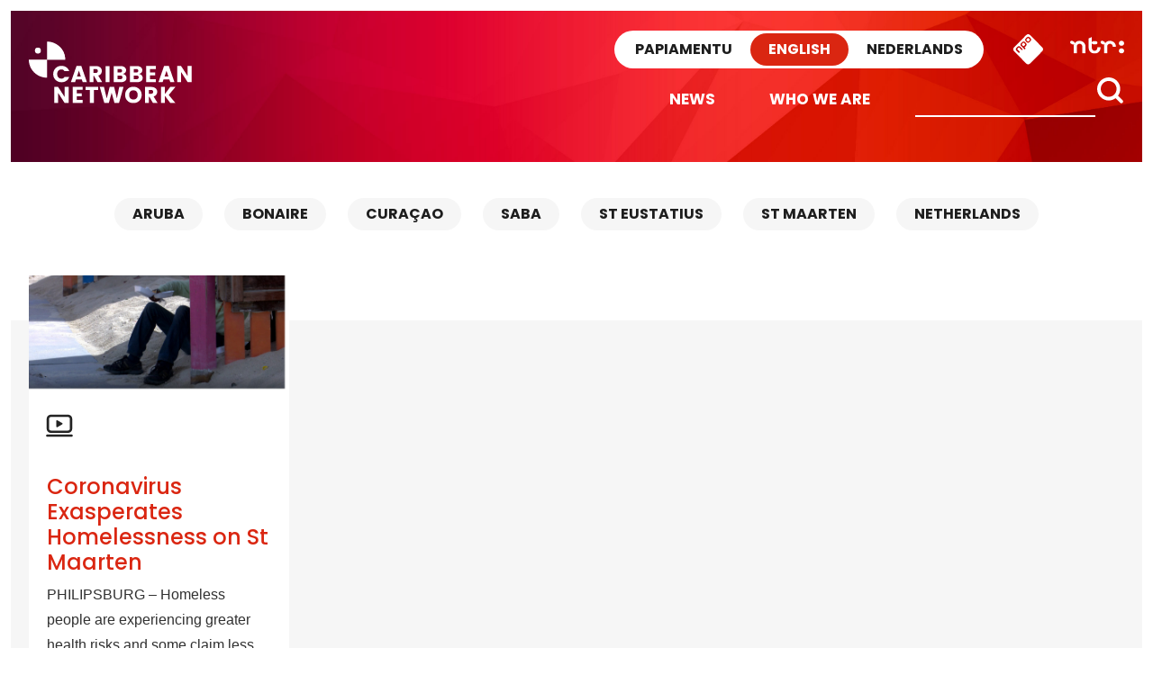

--- FILE ---
content_type: application/javascript
request_url: https://npotag.npo-data.nl/prod/npo-tag.min.js
body_size: 83599
content:
/*! For license information please see npo-tag.min.js.LICENSE.txt */
!function(t,e){"object"==typeof exports&&"object"==typeof module?module.exports=e():"function"==typeof define&&define.amd?define("npotag",[],e):"object"==typeof exports?exports.npotag=e():t.npotag=e()}(this,(function(){return function(){var t={3144:function(t,e,r){"use strict";var n=r(6743),o=r(1002),i=r(76),a=r(7119);t.exports=a||n.call(i,o)},1002:function(t){"use strict";t.exports=Function.prototype.apply},76:function(t){"use strict";t.exports=Function.prototype.call},3126:function(t,e,r){"use strict";var n=r(6743),o=r(9675),i=r(76),a=r(3144);t.exports=function(t){if(t.length<1||"function"!=typeof t[0])throw new o("a function is required");return a(n,i,t)}},7119:function(t){"use strict";t.exports="undefined"!=typeof Reflect&&Reflect&&Reflect.apply},6556:function(t,e,r){"use strict";var n=r(453),o=r(3126),i=o([n("%String.prototype.indexOf%")]);t.exports=function(t,e){var r=n(t,!!e);return"function"==typeof r&&i(t,".prototype.")>-1?o([r]):r}},7898:function(t,e,r){e.UINT32=r(3122),e.UINT64=r(174)},3122:function(t,e){var r;!function(){n(Math.pow(36,5)),n(Math.pow(16,7)),n(Math.pow(10,9)),n(Math.pow(2,30)),n(36),n(16),n(10),n(2);function n(t,e){return this instanceof n?(this._low=0,this._high=0,this.remainder=null,void 0===e?i.call(this,t):"string"==typeof t?a.call(this,t,e):void o.call(this,t,e)):new n(t,e)}function o(t,e){return this._low=0|t,this._high=0|e,this}function i(t){return this._low=65535&t,this._high=t>>>16,this}function a(t,e){var r=parseInt(t,e||10);return this._low=65535&r,this._high=r>>>16,this}n.prototype.fromBits=o,n.prototype.fromNumber=i,n.prototype.fromString=a,n.prototype.toNumber=function(){return 65536*this._high+this._low},n.prototype.toString=function(t){return this.toNumber().toString(t||10)},n.prototype.add=function(t){var e=this._low+t._low,r=e>>>16;return r+=this._high+t._high,this._low=65535&e,this._high=65535&r,this},n.prototype.subtract=function(t){return this.add(t.clone().negate())},n.prototype.multiply=function(t){var e,r,n=this._high,o=this._low,i=t._high,a=t._low;return e=(r=o*a)>>>16,e+=n*a,e&=65535,e+=o*i,this._low=65535&r,this._high=65535&e,this},n.prototype.div=function(t){if(0==t._low&&0==t._high)throw Error("division by zero");if(0==t._high&&1==t._low)return this.remainder=new n(0),this;if(t.gt(this))return this.remainder=this.clone(),this._low=0,this._high=0,this;if(this.eq(t))return this.remainder=new n(0),this._low=1,this._high=0,this;for(var e=t.clone(),r=-1;!this.lt(e);)e.shiftLeft(1,!0),r++;for(this.remainder=this.clone(),this._low=0,this._high=0;r>=0;r--)e.shiftRight(1),this.remainder.lt(e)||(this.remainder.subtract(e),r>=16?this._high|=1<<r-16:this._low|=1<<r);return this},n.prototype.negate=function(){var t=1+(65535&~this._low);return this._low=65535&t,this._high=~this._high+(t>>>16)&65535,this},n.prototype.equals=n.prototype.eq=function(t){return this._low==t._low&&this._high==t._high},n.prototype.greaterThan=n.prototype.gt=function(t){return this._high>t._high||!(this._high<t._high)&&this._low>t._low},n.prototype.lessThan=n.prototype.lt=function(t){return this._high<t._high||!(this._high>t._high)&&this._low<t._low},n.prototype.or=function(t){return this._low|=t._low,this._high|=t._high,this},n.prototype.and=function(t){return this._low&=t._low,this._high&=t._high,this},n.prototype.not=function(){return this._low=65535&~this._low,this._high=65535&~this._high,this},n.prototype.xor=function(t){return this._low^=t._low,this._high^=t._high,this},n.prototype.shiftRight=n.prototype.shiftr=function(t){return t>16?(this._low=this._high>>t-16,this._high=0):16==t?(this._low=this._high,this._high=0):(this._low=this._low>>t|this._high<<16-t&65535,this._high>>=t),this},n.prototype.shiftLeft=n.prototype.shiftl=function(t,e){return t>16?(this._high=this._low<<t-16,this._low=0,e||(this._high&=65535)):16==t?(this._high=this._low,this._low=0):(this._high=this._high<<t|this._low>>16-t,this._low=this._low<<t&65535,e||(this._high&=65535)),this},n.prototype.rotateLeft=n.prototype.rotl=function(t){var e=this._high<<16|this._low;return e=e<<t|e>>>32-t,this._low=65535&e,this._high=e>>>16,this},n.prototype.rotateRight=n.prototype.rotr=function(t){var e=this._high<<16|this._low;return e=e>>>t|e<<32-t,this._low=65535&e,this._high=e>>>16,this},n.prototype.clone=function(){return new n(this._low,this._high)},void 0===(r=function(){return n}.apply(e,[]))||(t.exports=r)}()},174:function(t,e){var r;!function(){var n={16:i(Math.pow(16,5)),10:i(Math.pow(10,5)),2:i(Math.pow(2,5))},o={16:i(16),10:i(10),2:i(2)};function i(t,e,r,n){return this instanceof i?(this.remainder=null,"string"==typeof t?c.call(this,t,e):void 0===e?s.call(this,t):void a.apply(this,arguments)):new i(t,e,r,n)}function a(t,e,r,n){return void 0===r?(this._a00=65535&t,this._a16=t>>>16,this._a32=65535&e,this._a48=e>>>16,this):(this._a00=0|t,this._a16=0|e,this._a32=0|r,this._a48=0|n,this)}function s(t){return this._a00=65535&t,this._a16=t>>>16,this._a32=0,this._a48=0,this}function c(t,e){e=e||10,this._a00=0,this._a16=0,this._a32=0,this._a48=0;for(var r=n[e]||new i(Math.pow(e,5)),o=0,a=t.length;o<a;o+=5){var s=Math.min(5,a-o),c=parseInt(t.slice(o,o+s),e);this.multiply(s<5?new i(Math.pow(e,s)):r).add(new i(c))}return this}i.prototype.fromBits=a,i.prototype.fromNumber=s,i.prototype.fromString=c,i.prototype.toNumber=function(){return 65536*this._a16+this._a00},i.prototype.toString=function(t){var e=o[t=t||10]||new i(t);if(!this.gt(e))return this.toNumber().toString(t);for(var r=this.clone(),n=new Array(64),a=63;a>=0&&(r.div(e),n[a]=r.remainder.toNumber().toString(t),r.gt(e));a--);return n[a-1]=r.toNumber().toString(t),n.join("")},i.prototype.add=function(t){var e=this._a00+t._a00,r=e>>>16,n=(r+=this._a16+t._a16)>>>16,o=(n+=this._a32+t._a32)>>>16;return o+=this._a48+t._a48,this._a00=65535&e,this._a16=65535&r,this._a32=65535&n,this._a48=65535&o,this},i.prototype.subtract=function(t){return this.add(t.clone().negate())},i.prototype.multiply=function(t){var e=this._a00,r=this._a16,n=this._a32,o=this._a48,i=t._a00,a=t._a16,s=t._a32,c=e*i,u=c>>>16,f=(u+=e*a)>>>16;u&=65535,f+=(u+=r*i)>>>16;var l=(f+=e*s)>>>16;return f&=65535,l+=(f+=r*a)>>>16,f&=65535,l+=(f+=n*i)>>>16,l+=e*t._a48,l&=65535,l+=r*s,l&=65535,l+=n*a,l&=65535,l+=o*i,this._a00=65535&c,this._a16=65535&u,this._a32=65535&f,this._a48=65535&l,this},i.prototype.div=function(t){if(0==t._a16&&0==t._a32&&0==t._a48){if(0==t._a00)throw Error("division by zero");if(1==t._a00)return this.remainder=new i(0),this}if(t.gt(this))return this.remainder=this.clone(),this._a00=0,this._a16=0,this._a32=0,this._a48=0,this;if(this.eq(t))return this.remainder=new i(0),this._a00=1,this._a16=0,this._a32=0,this._a48=0,this;for(var e=t.clone(),r=-1;!this.lt(e);)e.shiftLeft(1,!0),r++;for(this.remainder=this.clone(),this._a00=0,this._a16=0,this._a32=0,this._a48=0;r>=0;r--)e.shiftRight(1),this.remainder.lt(e)||(this.remainder.subtract(e),r>=48?this._a48|=1<<r-48:r>=32?this._a32|=1<<r-32:r>=16?this._a16|=1<<r-16:this._a00|=1<<r);return this},i.prototype.negate=function(){var t=1+(65535&~this._a00);return this._a00=65535&t,t=(65535&~this._a16)+(t>>>16),this._a16=65535&t,t=(65535&~this._a32)+(t>>>16),this._a32=65535&t,this._a48=~this._a48+(t>>>16)&65535,this},i.prototype.equals=i.prototype.eq=function(t){return this._a48==t._a48&&this._a00==t._a00&&this._a32==t._a32&&this._a16==t._a16},i.prototype.greaterThan=i.prototype.gt=function(t){return this._a48>t._a48||!(this._a48<t._a48)&&(this._a32>t._a32||!(this._a32<t._a32)&&(this._a16>t._a16||!(this._a16<t._a16)&&this._a00>t._a00))},i.prototype.lessThan=i.prototype.lt=function(t){return this._a48<t._a48||!(this._a48>t._a48)&&(this._a32<t._a32||!(this._a32>t._a32)&&(this._a16<t._a16||!(this._a16>t._a16)&&this._a00<t._a00))},i.prototype.or=function(t){return this._a00|=t._a00,this._a16|=t._a16,this._a32|=t._a32,this._a48|=t._a48,this},i.prototype.and=function(t){return this._a00&=t._a00,this._a16&=t._a16,this._a32&=t._a32,this._a48&=t._a48,this},i.prototype.xor=function(t){return this._a00^=t._a00,this._a16^=t._a16,this._a32^=t._a32,this._a48^=t._a48,this},i.prototype.not=function(){return this._a00=65535&~this._a00,this._a16=65535&~this._a16,this._a32=65535&~this._a32,this._a48=65535&~this._a48,this},i.prototype.shiftRight=i.prototype.shiftr=function(t){return(t%=64)>=48?(this._a00=this._a48>>t-48,this._a16=0,this._a32=0,this._a48=0):t>=32?(t-=32,this._a00=65535&(this._a32>>t|this._a48<<16-t),this._a16=this._a48>>t&65535,this._a32=0,this._a48=0):t>=16?(t-=16,this._a00=65535&(this._a16>>t|this._a32<<16-t),this._a16=65535&(this._a32>>t|this._a48<<16-t),this._a32=this._a48>>t&65535,this._a48=0):(this._a00=65535&(this._a00>>t|this._a16<<16-t),this._a16=65535&(this._a16>>t|this._a32<<16-t),this._a32=65535&(this._a32>>t|this._a48<<16-t),this._a48=this._a48>>t&65535),this},i.prototype.shiftLeft=i.prototype.shiftl=function(t,e){return(t%=64)>=48?(this._a48=this._a00<<t-48,this._a32=0,this._a16=0,this._a00=0):t>=32?(t-=32,this._a48=this._a16<<t|this._a00>>16-t,this._a32=this._a00<<t&65535,this._a16=0,this._a00=0):t>=16?(t-=16,this._a48=this._a32<<t|this._a16>>16-t,this._a32=65535&(this._a16<<t|this._a00>>16-t),this._a16=this._a00<<t&65535,this._a00=0):(this._a48=this._a48<<t|this._a32>>16-t,this._a32=65535&(this._a32<<t|this._a16>>16-t),this._a16=65535&(this._a16<<t|this._a00>>16-t),this._a00=this._a00<<t&65535),e||(this._a48&=65535),this},i.prototype.rotateLeft=i.prototype.rotl=function(t){if(0==(t%=64))return this;if(t>=32){var e=this._a00;if(this._a00=this._a32,this._a32=e,e=this._a48,this._a48=this._a16,this._a16=e,32==t)return this;t-=32}var r=this._a48<<16|this._a32,n=this._a16<<16|this._a00,o=r<<t|n>>>32-t,i=n<<t|r>>>32-t;return this._a00=65535&i,this._a16=i>>>16,this._a32=65535&o,this._a48=o>>>16,this},i.prototype.rotateRight=i.prototype.rotr=function(t){if(0==(t%=64))return this;if(t>=32){var e=this._a00;if(this._a00=this._a32,this._a32=e,e=this._a48,this._a48=this._a16,this._a16=e,32==t)return this;t-=32}var r=this._a48<<16|this._a32,n=this._a16<<16|this._a00,o=r>>>t|n<<32-t,i=n>>>t|r<<32-t;return this._a00=65535&i,this._a16=i>>>16,this._a32=65535&o,this._a48=o>>>16,this},i.prototype.clone=function(){return new i(this._a00,this._a16,this._a32,this._a48)},void 0===(r=function(){return i}.apply(e,[]))||(t.exports=r)}()},7176:function(t,e,r){"use strict";var n,o=r(3126),i=r(5795);try{n=[].__proto__===Array.prototype}catch(t){if(!t||"object"!=typeof t||!("code"in t)||"ERR_PROTO_ACCESS"!==t.code)throw t}var a=!!n&&i&&i(Object.prototype,"__proto__"),s=Object,c=s.getPrototypeOf;t.exports=a&&"function"==typeof a.get?o([a.get]):"function"==typeof c&&function(t){return c(null==t?t:s(t))}},3036:function(t){"use strict";var e=Object.defineProperty||!1;if(e)try{e({},"a",{value:1})}catch(t){e=!1}t.exports=e},1237:function(t){"use strict";t.exports=EvalError},9383:function(t){"use strict";t.exports=Error},9290:function(t){"use strict";t.exports=RangeError},9538:function(t){"use strict";t.exports=ReferenceError},8068:function(t){"use strict";t.exports=SyntaxError},9675:function(t){"use strict";t.exports=TypeError},5345:function(t){"use strict";t.exports=URIError},9612:function(t){"use strict";t.exports=Object},9353:function(t){"use strict";var e=Object.prototype.toString,r=Math.max,n=function(t,e){for(var r=[],n=0;n<t.length;n+=1)r[n]=t[n];for(var o=0;o<e.length;o+=1)r[o+t.length]=e[o];return r};t.exports=function(t){var o=this;if("function"!=typeof o||"[object Function]"!==e.apply(o))throw new TypeError("Function.prototype.bind called on incompatible "+o);for(var i,a=function(t,e){for(var r=[],n=e||0,o=0;n<t.length;n+=1,o+=1)r[o]=t[n];return r}(arguments,1),s=r(0,o.length-a.length),c=[],u=0;u<s;u++)c[u]="$"+u;if(i=Function("binder","return function ("+function(t,e){for(var r="",n=0;n<t.length;n+=1)r+=t[n],n+1<t.length&&(r+=e);return r}(c,",")+"){ return binder.apply(this,arguments); }")((function(){if(this instanceof i){var e=o.apply(this,n(a,arguments));return Object(e)===e?e:this}return o.apply(t,n(a,arguments))})),o.prototype){var f=function(){};f.prototype=o.prototype,i.prototype=new f,f.prototype=null}return i}},6743:function(t,e,r){"use strict";var n=r(9353);t.exports=Function.prototype.bind||n},453:function(t,e,r){"use strict";var n,o=r(9612),i=r(9383),a=r(1237),s=r(9290),c=r(9538),u=r(8068),f=r(9675),l=r(5345),p=r(1514),d=r(8968),h=r(6188),v=r(8002),y=r(5880),m=r(414),g=r(3093),_=Function,b=function(t){try{return _('"use strict"; return ('+t+").constructor;")()}catch(t){}},w=r(5795),S=r(3036),x=function(){throw new f},O=w?function(){try{return x}catch(t){try{return w(arguments,"callee").get}catch(t){return x}}}():x,A=r(4039)(),E=r(3628),C=r(1064),P=r(8648),k=r(1002),I=r(76),T={},j="undefined"!=typeof Uint8Array&&E?E(Uint8Array):n,R={__proto__:null,"%AggregateError%":"undefined"==typeof AggregateError?n:AggregateError,"%Array%":Array,"%ArrayBuffer%":"undefined"==typeof ArrayBuffer?n:ArrayBuffer,"%ArrayIteratorPrototype%":A&&E?E([][Symbol.iterator]()):n,"%AsyncFromSyncIteratorPrototype%":n,"%AsyncFunction%":T,"%AsyncGenerator%":T,"%AsyncGeneratorFunction%":T,"%AsyncIteratorPrototype%":T,"%Atomics%":"undefined"==typeof Atomics?n:Atomics,"%BigInt%":"undefined"==typeof BigInt?n:BigInt,"%BigInt64Array%":"undefined"==typeof BigInt64Array?n:BigInt64Array,"%BigUint64Array%":"undefined"==typeof BigUint64Array?n:BigUint64Array,"%Boolean%":Boolean,"%DataView%":"undefined"==typeof DataView?n:DataView,"%Date%":Date,"%decodeURI%":decodeURI,"%decodeURIComponent%":decodeURIComponent,"%encodeURI%":encodeURI,"%encodeURIComponent%":encodeURIComponent,"%Error%":i,"%eval%":eval,"%EvalError%":a,"%Float32Array%":"undefined"==typeof Float32Array?n:Float32Array,"%Float64Array%":"undefined"==typeof Float64Array?n:Float64Array,"%FinalizationRegistry%":"undefined"==typeof FinalizationRegistry?n:FinalizationRegistry,"%Function%":_,"%GeneratorFunction%":T,"%Int8Array%":"undefined"==typeof Int8Array?n:Int8Array,"%Int16Array%":"undefined"==typeof Int16Array?n:Int16Array,"%Int32Array%":"undefined"==typeof Int32Array?n:Int32Array,"%isFinite%":isFinite,"%isNaN%":isNaN,"%IteratorPrototype%":A&&E?E(E([][Symbol.iterator]())):n,"%JSON%":"object"==typeof JSON?JSON:n,"%Map%":"undefined"==typeof Map?n:Map,"%MapIteratorPrototype%":"undefined"!=typeof Map&&A&&E?E((new Map)[Symbol.iterator]()):n,"%Math%":Math,"%Number%":Number,"%Object%":o,"%Object.getOwnPropertyDescriptor%":w,"%parseFloat%":parseFloat,"%parseInt%":parseInt,"%Promise%":"undefined"==typeof Promise?n:Promise,"%Proxy%":"undefined"==typeof Proxy?n:Proxy,"%RangeError%":s,"%ReferenceError%":c,"%Reflect%":"undefined"==typeof Reflect?n:Reflect,"%RegExp%":RegExp,"%Set%":"undefined"==typeof Set?n:Set,"%SetIteratorPrototype%":"undefined"!=typeof Set&&A&&E?E((new Set)[Symbol.iterator]()):n,"%SharedArrayBuffer%":"undefined"==typeof SharedArrayBuffer?n:SharedArrayBuffer,"%String%":String,"%StringIteratorPrototype%":A&&E?E(""[Symbol.iterator]()):n,"%Symbol%":A?Symbol:n,"%SyntaxError%":u,"%ThrowTypeError%":O,"%TypedArray%":j,"%TypeError%":f,"%Uint8Array%":"undefined"==typeof Uint8Array?n:Uint8Array,"%Uint8ClampedArray%":"undefined"==typeof Uint8ClampedArray?n:Uint8ClampedArray,"%Uint16Array%":"undefined"==typeof Uint16Array?n:Uint16Array,"%Uint32Array%":"undefined"==typeof Uint32Array?n:Uint32Array,"%URIError%":l,"%WeakMap%":"undefined"==typeof WeakMap?n:WeakMap,"%WeakRef%":"undefined"==typeof WeakRef?n:WeakRef,"%WeakSet%":"undefined"==typeof WeakSet?n:WeakSet,"%Function.prototype.call%":I,"%Function.prototype.apply%":k,"%Object.defineProperty%":S,"%Object.getPrototypeOf%":C,"%Math.abs%":p,"%Math.floor%":d,"%Math.max%":h,"%Math.min%":v,"%Math.pow%":y,"%Math.round%":m,"%Math.sign%":g,"%Reflect.getPrototypeOf%":P};if(E)try{null.error}catch(t){var M=E(E(t));R["%Error.prototype%"]=M}var N=function t(e){var r;if("%AsyncFunction%"===e)r=b("async function () {}");else if("%GeneratorFunction%"===e)r=b("function* () {}");else if("%AsyncGeneratorFunction%"===e)r=b("async function* () {}");else if("%AsyncGenerator%"===e){var n=t("%AsyncGeneratorFunction%");n&&(r=n.prototype)}else if("%AsyncIteratorPrototype%"===e){var o=t("%AsyncGenerator%");o&&E&&(r=E(o.prototype))}return R[e]=r,r},D={__proto__:null,"%ArrayBufferPrototype%":["ArrayBuffer","prototype"],"%ArrayPrototype%":["Array","prototype"],"%ArrayProto_entries%":["Array","prototype","entries"],"%ArrayProto_forEach%":["Array","prototype","forEach"],"%ArrayProto_keys%":["Array","prototype","keys"],"%ArrayProto_values%":["Array","prototype","values"],"%AsyncFunctionPrototype%":["AsyncFunction","prototype"],"%AsyncGenerator%":["AsyncGeneratorFunction","prototype"],"%AsyncGeneratorPrototype%":["AsyncGeneratorFunction","prototype","prototype"],"%BooleanPrototype%":["Boolean","prototype"],"%DataViewPrototype%":["DataView","prototype"],"%DatePrototype%":["Date","prototype"],"%ErrorPrototype%":["Error","prototype"],"%EvalErrorPrototype%":["EvalError","prototype"],"%Float32ArrayPrototype%":["Float32Array","prototype"],"%Float64ArrayPrototype%":["Float64Array","prototype"],"%FunctionPrototype%":["Function","prototype"],"%Generator%":["GeneratorFunction","prototype"],"%GeneratorPrototype%":["GeneratorFunction","prototype","prototype"],"%Int8ArrayPrototype%":["Int8Array","prototype"],"%Int16ArrayPrototype%":["Int16Array","prototype"],"%Int32ArrayPrototype%":["Int32Array","prototype"],"%JSONParse%":["JSON","parse"],"%JSONStringify%":["JSON","stringify"],"%MapPrototype%":["Map","prototype"],"%NumberPrototype%":["Number","prototype"],"%ObjectPrototype%":["Object","prototype"],"%ObjProto_toString%":["Object","prototype","toString"],"%ObjProto_valueOf%":["Object","prototype","valueOf"],"%PromisePrototype%":["Promise","prototype"],"%PromiseProto_then%":["Promise","prototype","then"],"%Promise_all%":["Promise","all"],"%Promise_reject%":["Promise","reject"],"%Promise_resolve%":["Promise","resolve"],"%RangeErrorPrototype%":["RangeError","prototype"],"%ReferenceErrorPrototype%":["ReferenceError","prototype"],"%RegExpPrototype%":["RegExp","prototype"],"%SetPrototype%":["Set","prototype"],"%SharedArrayBufferPrototype%":["SharedArrayBuffer","prototype"],"%StringPrototype%":["String","prototype"],"%SymbolPrototype%":["Symbol","prototype"],"%SyntaxErrorPrototype%":["SyntaxError","prototype"],"%TypedArrayPrototype%":["TypedArray","prototype"],"%TypeErrorPrototype%":["TypeError","prototype"],"%Uint8ArrayPrototype%":["Uint8Array","prototype"],"%Uint8ClampedArrayPrototype%":["Uint8ClampedArray","prototype"],"%Uint16ArrayPrototype%":["Uint16Array","prototype"],"%Uint32ArrayPrototype%":["Uint32Array","prototype"],"%URIErrorPrototype%":["URIError","prototype"],"%WeakMapPrototype%":["WeakMap","prototype"],"%WeakSetPrototype%":["WeakSet","prototype"]},L=r(6743),F=r(9957),U=L.call(I,Array.prototype.concat),B=L.call(k,Array.prototype.splice),H=L.call(I,String.prototype.replace),V=L.call(I,String.prototype.slice),W=L.call(I,RegExp.prototype.exec),z=/[^%.[\]]+|\[(?:(-?\d+(?:\.\d+)?)|(["'])((?:(?!\2)[^\\]|\\.)*?)\2)\]|(?=(?:\.|\[\])(?:\.|\[\]|%$))/g,G=/\\(\\)?/g,K=function(t,e){var r,n=t;if(F(D,n)&&(n="%"+(r=D[n])[0]+"%"),F(R,n)){var o=R[n];if(o===T&&(o=N(n)),void 0===o&&!e)throw new f("intrinsic "+t+" exists, but is not available. Please file an issue!");return{alias:r,name:n,value:o}}throw new u("intrinsic "+t+" does not exist!")};t.exports=function(t,e){if("string"!=typeof t||0===t.length)throw new f("intrinsic name must be a non-empty string");if(arguments.length>1&&"boolean"!=typeof e)throw new f('"allowMissing" argument must be a boolean');if(null===W(/^%?[^%]*%?$/,t))throw new u("`%` may not be present anywhere but at the beginning and end of the intrinsic name");var r=function(t){var e=V(t,0,1),r=V(t,-1);if("%"===e&&"%"!==r)throw new u("invalid intrinsic syntax, expected closing `%`");if("%"===r&&"%"!==e)throw new u("invalid intrinsic syntax, expected opening `%`");var n=[];return H(t,z,(function(t,e,r,o){n[n.length]=r?H(o,G,"$1"):e||t})),n}(t),n=r.length>0?r[0]:"",o=K("%"+n+"%",e),i=o.name,a=o.value,s=!1,c=o.alias;c&&(n=c[0],B(r,U([0,1],c)));for(var l=1,p=!0;l<r.length;l+=1){var d=r[l],h=V(d,0,1),v=V(d,-1);if(('"'===h||"'"===h||"`"===h||'"'===v||"'"===v||"`"===v)&&h!==v)throw new u("property names with quotes must have matching quotes");if("constructor"!==d&&p||(s=!0),F(R,i="%"+(n+="."+d)+"%"))a=R[i];else if(null!=a){if(!(d in a)){if(!e)throw new f("base intrinsic for "+t+" exists, but the property is not available.");return}if(w&&l+1>=r.length){var y=w(a,d);a=(p=!!y)&&"get"in y&&!("originalValue"in y.get)?y.get:a[d]}else p=F(a,d),a=a[d];p&&!s&&(R[i]=a)}}return a}},1064:function(t,e,r){"use strict";var n=r(9612);t.exports=n.getPrototypeOf||null},8648:function(t){"use strict";t.exports="undefined"!=typeof Reflect&&Reflect.getPrototypeOf||null},3628:function(t,e,r){"use strict";var n=r(8648),o=r(1064),i=r(7176);t.exports=n?function(t){return n(t)}:o?function(t){if(!t||"object"!=typeof t&&"function"!=typeof t)throw new TypeError("getProto: not an object");return o(t)}:i?function(t){return i(t)}:null},6549:function(t){"use strict";t.exports=Object.getOwnPropertyDescriptor},5795:function(t,e,r){"use strict";var n=r(6549);if(n)try{n([],"length")}catch(t){n=null}t.exports=n},4039:function(t,e,r){"use strict";var n="undefined"!=typeof Symbol&&Symbol,o=r(1333);t.exports=function(){return"function"==typeof n&&("function"==typeof Symbol&&("symbol"==typeof n("foo")&&("symbol"==typeof Symbol("bar")&&o())))}},1333:function(t){"use strict";t.exports=function(){if("function"!=typeof Symbol||"function"!=typeof Object.getOwnPropertySymbols)return!1;if("symbol"==typeof Symbol.iterator)return!0;var t={},e=Symbol("test"),r=Object(e);if("string"==typeof e)return!1;if("[object Symbol]"!==Object.prototype.toString.call(e))return!1;if("[object Symbol]"!==Object.prototype.toString.call(r))return!1;for(var n in t[e]=42,t)return!1;if("function"==typeof Object.keys&&0!==Object.keys(t).length)return!1;if("function"==typeof Object.getOwnPropertyNames&&0!==Object.getOwnPropertyNames(t).length)return!1;var o=Object.getOwnPropertySymbols(t);if(1!==o.length||o[0]!==e)return!1;if(!Object.prototype.propertyIsEnumerable.call(t,e))return!1;if("function"==typeof Object.getOwnPropertyDescriptor){var i=Object.getOwnPropertyDescriptor(t,e);if(42!==i.value||!0!==i.enumerable)return!1}return!0}},9957:function(t,e,r){"use strict";var n=Function.prototype.call,o=Object.prototype.hasOwnProperty,i=r(6743);t.exports=i.call(n,o)},1514:function(t){"use strict";t.exports=Math.abs},8968:function(t){"use strict";t.exports=Math.floor},4459:function(t){"use strict";t.exports=Number.isNaN||function(t){return t!=t}},6188:function(t){"use strict";t.exports=Math.max},8002:function(t){"use strict";t.exports=Math.min},5880:function(t){"use strict";t.exports=Math.pow},414:function(t){"use strict";t.exports=Math.round},3093:function(t,e,r){"use strict";var n=r(4459);t.exports=function(t){return n(t)||0===t?t:t<0?-1:1}},6769:function(t,e,r){t.exports=r(187)},187:function(t,e){!function(){"use strict";var r={"version":"3.0.1","x86":{},"x64":{}};function n(t,e){return(65535&t)*e+(((t>>>16)*e&65535)<<16)}function o(t,e){return t<<e|t>>>32-e}function i(t){return t=n(t^=t>>>16,2246822507),t=n(t^=t>>>13,3266489909),t^=t>>>16}function a(t,e){t=[t[0]>>>16,65535&t[0],t[1]>>>16,65535&t[1]],e=[e[0]>>>16,65535&e[0],e[1]>>>16,65535&e[1]];var r=[0,0,0,0];return r[3]+=t[3]+e[3],r[2]+=r[3]>>>16,r[3]&=65535,r[2]+=t[2]+e[2],r[1]+=r[2]>>>16,r[2]&=65535,r[1]+=t[1]+e[1],r[0]+=r[1]>>>16,r[1]&=65535,r[0]+=t[0]+e[0],r[0]&=65535,[r[0]<<16|r[1],r[2]<<16|r[3]]}function s(t,e){t=[t[0]>>>16,65535&t[0],t[1]>>>16,65535&t[1]],e=[e[0]>>>16,65535&e[0],e[1]>>>16,65535&e[1]];var r=[0,0,0,0];return r[3]+=t[3]*e[3],r[2]+=r[3]>>>16,r[3]&=65535,r[2]+=t[2]*e[3],r[1]+=r[2]>>>16,r[2]&=65535,r[2]+=t[3]*e[2],r[1]+=r[2]>>>16,r[2]&=65535,r[1]+=t[1]*e[3],r[0]+=r[1]>>>16,r[1]&=65535,r[1]+=t[2]*e[2],r[0]+=r[1]>>>16,r[1]&=65535,r[1]+=t[3]*e[1],r[0]+=r[1]>>>16,r[1]&=65535,r[0]+=t[0]*e[3]+t[1]*e[2]+t[2]*e[1]+t[3]*e[0],r[0]&=65535,[r[0]<<16|r[1],r[2]<<16|r[3]]}function c(t,e){return 32===(e%=64)?[t[1],t[0]]:e<32?[t[0]<<e|t[1]>>>32-e,t[1]<<e|t[0]>>>32-e]:(e-=32,[t[1]<<e|t[0]>>>32-e,t[0]<<e|t[1]>>>32-e])}function u(t,e){return 0===(e%=64)?t:e<32?[t[0]<<e|t[1]>>>32-e,t[1]<<e]:[t[1]<<e-32,0]}function f(t,e){return[t[0]^e[0],t[1]^e[1]]}function l(t){return t=f(t,[0,t[0]>>>1]),t=f(t=s(t,[4283543511,3981806797]),[0,t[0]>>>1]),t=f(t=s(t,[3301882366,444984403]),[0,t[0]>>>1])}r.x86.hash32=function(t,e){e=e||0;for(var r=(t=t||"").length%4,a=t.length-r,s=e,c=0,u=3432918353,f=461845907,l=0;l<a;l+=4)c=n(c=255&t.charCodeAt(l)|(255&t.charCodeAt(l+1))<<8|(255&t.charCodeAt(l+2))<<16|(255&t.charCodeAt(l+3))<<24,u),c=n(c=o(c,15),f),s=n(s=o(s^=c,13),5)+3864292196;switch(c=0,r){case 3:c^=(255&t.charCodeAt(l+2))<<16;case 2:c^=(255&t.charCodeAt(l+1))<<8;case 1:c=n(c^=255&t.charCodeAt(l),u),s^=c=n(c=o(c,15),f)}return(s=i(s^=t.length))>>>0},r.x86.hash128=function(t,e){e=e||0;for(var r=(t=t||"").length%16,a=t.length-r,s=e,c=e,u=e,f=e,l=0,p=0,d=0,h=0,v=597399067,y=2869860233,m=951274213,g=2716044179,_=0;_<a;_+=16)l=255&t.charCodeAt(_)|(255&t.charCodeAt(_+1))<<8|(255&t.charCodeAt(_+2))<<16|(255&t.charCodeAt(_+3))<<24,p=255&t.charCodeAt(_+4)|(255&t.charCodeAt(_+5))<<8|(255&t.charCodeAt(_+6))<<16|(255&t.charCodeAt(_+7))<<24,d=255&t.charCodeAt(_+8)|(255&t.charCodeAt(_+9))<<8|(255&t.charCodeAt(_+10))<<16|(255&t.charCodeAt(_+11))<<24,h=255&t.charCodeAt(_+12)|(255&t.charCodeAt(_+13))<<8|(255&t.charCodeAt(_+14))<<16|(255&t.charCodeAt(_+15))<<24,l=o(l=n(l,v),15),s=o(s^=l=n(l,y),19),s=n(s+=c,5)+1444728091,p=o(p=n(p,y),16),c=o(c^=p=n(p,m),17),c=n(c+=u,5)+197830471,d=o(d=n(d,m),17),u=o(u^=d=n(d,g),15),u=n(u+=f,5)+2530024501,h=o(h=n(h,g),18),f=o(f^=h=n(h,v),13),f=n(f+=s,5)+850148119;switch(l=0,p=0,d=0,h=0,r){case 15:h^=t.charCodeAt(_+14)<<16;case 14:h^=t.charCodeAt(_+13)<<8;case 13:h=n(h^=t.charCodeAt(_+12),g),f^=h=n(h=o(h,18),v);case 12:d^=t.charCodeAt(_+11)<<24;case 11:d^=t.charCodeAt(_+10)<<16;case 10:d^=t.charCodeAt(_+9)<<8;case 9:d=n(d^=t.charCodeAt(_+8),m),u^=d=n(d=o(d,17),g);case 8:p^=t.charCodeAt(_+7)<<24;case 7:p^=t.charCodeAt(_+6)<<16;case 6:p^=t.charCodeAt(_+5)<<8;case 5:p=n(p^=t.charCodeAt(_+4),y),c^=p=n(p=o(p,16),m);case 4:l^=t.charCodeAt(_+3)<<24;case 3:l^=t.charCodeAt(_+2)<<16;case 2:l^=t.charCodeAt(_+1)<<8;case 1:l=n(l^=t.charCodeAt(_),v),s^=l=n(l=o(l,15),y)}return s^=t.length,s+=c^=t.length,s+=u^=t.length,c+=s+=f^=t.length,u+=s,f+=s,s=i(s),s+=c=i(c),s+=u=i(u),c+=s+=f=i(f),u+=s,f+=s,("00000000"+(s>>>0).toString(16)).slice(-8)+("00000000"+(c>>>0).toString(16)).slice(-8)+("00000000"+(u>>>0).toString(16)).slice(-8)+("00000000"+(f>>>0).toString(16)).slice(-8)},r.x64.hash128=function(t,e){e=e||0;for(var r=(t=t||"").length%16,n=t.length-r,o=[0,e],i=[0,e],p=[0,0],d=[0,0],h=[2277735313,289559509],v=[1291169091,658871167],y=0;y<n;y+=16)p=[255&t.charCodeAt(y+4)|(255&t.charCodeAt(y+5))<<8|(255&t.charCodeAt(y+6))<<16|(255&t.charCodeAt(y+7))<<24,255&t.charCodeAt(y)|(255&t.charCodeAt(y+1))<<8|(255&t.charCodeAt(y+2))<<16|(255&t.charCodeAt(y+3))<<24],d=[255&t.charCodeAt(y+12)|(255&t.charCodeAt(y+13))<<8|(255&t.charCodeAt(y+14))<<16|(255&t.charCodeAt(y+15))<<24,255&t.charCodeAt(y+8)|(255&t.charCodeAt(y+9))<<8|(255&t.charCodeAt(y+10))<<16|(255&t.charCodeAt(y+11))<<24],p=c(p=s(p,h),31),o=a(o=c(o=f(o,p=s(p,v)),27),i),o=a(s(o,[0,5]),[0,1390208809]),d=c(d=s(d,v),33),i=a(i=c(i=f(i,d=s(d,h)),31),o),i=a(s(i,[0,5]),[0,944331445]);switch(p=[0,0],d=[0,0],r){case 15:d=f(d,u([0,t.charCodeAt(y+14)],48));case 14:d=f(d,u([0,t.charCodeAt(y+13)],40));case 13:d=f(d,u([0,t.charCodeAt(y+12)],32));case 12:d=f(d,u([0,t.charCodeAt(y+11)],24));case 11:d=f(d,u([0,t.charCodeAt(y+10)],16));case 10:d=f(d,u([0,t.charCodeAt(y+9)],8));case 9:d=s(d=f(d,[0,t.charCodeAt(y+8)]),v),i=f(i,d=s(d=c(d,33),h));case 8:p=f(p,u([0,t.charCodeAt(y+7)],56));case 7:p=f(p,u([0,t.charCodeAt(y+6)],48));case 6:p=f(p,u([0,t.charCodeAt(y+5)],40));case 5:p=f(p,u([0,t.charCodeAt(y+4)],32));case 4:p=f(p,u([0,t.charCodeAt(y+3)],24));case 3:p=f(p,u([0,t.charCodeAt(y+2)],16));case 2:p=f(p,u([0,t.charCodeAt(y+1)],8));case 1:p=s(p=f(p,[0,t.charCodeAt(y)]),h),o=f(o,p=s(p=c(p,31),v))}return o=a(o=f(o,[0,t.length]),i=f(i,[0,t.length])),i=a(i,o),o=a(o=l(o),i=l(i)),i=a(i,o),("00000000"+(o[0]>>>0).toString(16)).slice(-8)+("00000000"+(o[1]>>>0).toString(16)).slice(-8)+("00000000"+(i[0]>>>0).toString(16)).slice(-8)+("00000000"+(i[1]>>>0).toString(16)).slice(-8)},t.exports&&(e=t.exports=r),e.murmurHash3=r}()},8859:function(t,e,r){var n="function"==typeof Map&&Map.prototype,o=Object.getOwnPropertyDescriptor&&n?Object.getOwnPropertyDescriptor(Map.prototype,"size"):null,i=n&&o&&"function"==typeof o.get?o.get:null,a=n&&Map.prototype.forEach,s="function"==typeof Set&&Set.prototype,c=Object.getOwnPropertyDescriptor&&s?Object.getOwnPropertyDescriptor(Set.prototype,"size"):null,u=s&&c&&"function"==typeof c.get?c.get:null,f=s&&Set.prototype.forEach,l="function"==typeof WeakMap&&WeakMap.prototype?WeakMap.prototype.has:null,p="function"==typeof WeakSet&&WeakSet.prototype?WeakSet.prototype.has:null,d="function"==typeof WeakRef&&WeakRef.prototype?WeakRef.prototype.deref:null,h=Boolean.prototype.valueOf,v=Object.prototype.toString,y=Function.prototype.toString,m=String.prototype.match,g=String.prototype.slice,_=String.prototype.replace,b=String.prototype.toUpperCase,w=String.prototype.toLowerCase,S=RegExp.prototype.test,x=Array.prototype.concat,O=Array.prototype.join,A=Array.prototype.slice,E=Math.floor,C="function"==typeof BigInt?BigInt.prototype.valueOf:null,P=Object.getOwnPropertySymbols,k="function"==typeof Symbol&&"symbol"==typeof Symbol.iterator?Symbol.prototype.toString:null,I="function"==typeof Symbol&&"object"==typeof Symbol.iterator,T="function"==typeof Symbol&&Symbol.toStringTag&&(typeof Symbol.toStringTag===I||"symbol")?Symbol.toStringTag:null,j=Object.prototype.propertyIsEnumerable,R=("function"==typeof Reflect?Reflect.getPrototypeOf:Object.getPrototypeOf)||([].__proto__===Array.prototype?function(t){return t.__proto__}:null);function M(t,e){if(t===1/0||t===-1/0||t!=t||t&&t>-1e3&&t<1e3||S.call(/e/,e))return e;var r=/[0-9](?=(?:[0-9]{3})+(?![0-9]))/g;if("number"==typeof t){var n=t<0?-E(-t):E(t);if(n!==t){var o=String(n),i=g.call(e,o.length+1);return _.call(o,r,"$&_")+"."+_.call(_.call(i,/([0-9]{3})/g,"$&_"),/_$/,"")}}return _.call(e,r,"$&_")}var N=r(2634),D=N.custom,L=z(D)?D:null,F={__proto__:null,"double":'"',single:"'"},U={__proto__:null,"double":/(["\\])/g,single:/(['\\])/g};function B(t,e,r){var n=r.quoteStyle||e,o=F[n];return o+t+o}function H(t){return _.call(String(t),/"/g,"&quot;")}function V(t){return!("[object Array]"!==q(t)||T&&"object"==typeof t&&T in t)}function W(t){return!("[object RegExp]"!==q(t)||T&&"object"==typeof t&&T in t)}function z(t){if(I)return t&&"object"==typeof t&&t instanceof Symbol;if("symbol"==typeof t)return!0;if(!t||"object"!=typeof t||!k)return!1;try{return k.call(t),!0}catch(t){}return!1}t.exports=function t(e,n,o,s){var c=n||{};if(K(c,"quoteStyle")&&!K(F,c.quoteStyle))throw new TypeError('option "quoteStyle" must be "single" or "double"');if(K(c,"maxStringLength")&&("number"==typeof c.maxStringLength?c.maxStringLength<0&&c.maxStringLength!==1/0:null!==c.maxStringLength))throw new TypeError('option "maxStringLength", if provided, must be a positive integer, Infinity, or `null`');var v=!K(c,"customInspect")||c.customInspect;if("boolean"!=typeof v&&"symbol"!==v)throw new TypeError("option \"customInspect\", if provided, must be `true`, `false`, or `'symbol'`");if(K(c,"indent")&&null!==c.indent&&"\t"!==c.indent&&!(parseInt(c.indent,10)===c.indent&&c.indent>0))throw new TypeError('option "indent" must be "\\t", an integer > 0, or `null`');if(K(c,"numericSeparator")&&"boolean"!=typeof c.numericSeparator)throw new TypeError('option "numericSeparator", if provided, must be `true` or `false`');var b=c.numericSeparator;if(void 0===e)return"undefined";if(null===e)return"null";if("boolean"==typeof e)return e?"true":"false";if("string"==typeof e)return $(e,c);if("number"==typeof e){if(0===e)return 1/0/e>0?"0":"-0";var S=String(e);return b?M(e,S):S}if("bigint"==typeof e){var E=String(e)+"n";return b?M(e,E):E}var P=void 0===c.depth?5:c.depth;if(void 0===o&&(o=0),o>=P&&P>0&&"object"==typeof e)return V(e)?"[Array]":"[Object]";var D=function(t,e){var r;if("\t"===t.indent)r="\t";else{if(!("number"==typeof t.indent&&t.indent>0))return null;r=O.call(Array(t.indent+1)," ")}return{base:r,prev:O.call(Array(e+1),r)}}(c,o);if(void 0===s)s=[];else if(J(s,e)>=0)return"[Circular]";function U(e,r,n){if(r&&(s=A.call(s)).push(r),n){var i={depth:c.depth};return K(c,"quoteStyle")&&(i.quoteStyle=c.quoteStyle),t(e,i,o+1,s)}return t(e,c,o+1,s)}if("function"==typeof e&&!W(e)){var G=function(t){if(t.name)return t.name;var e=m.call(y.call(t),/^function\s*([\w$]+)/);if(e)return e[1];return null}(e),Y=et(e,U);return"[Function"+(G?": "+G:" (anonymous)")+"]"+(Y.length>0?" { "+O.call(Y,", ")+" }":"")}if(z(e)){var rt=I?_.call(String(e),/^(Symbol\(.*\))_[^)]*$/,"$1"):k.call(e);return"object"!=typeof e||I?rt:Q(rt)}if(function(t){if(!t||"object"!=typeof t)return!1;if("undefined"!=typeof HTMLElement&&t instanceof HTMLElement)return!0;return"string"==typeof t.nodeName&&"function"==typeof t.getAttribute}(e)){for(var nt="<"+w.call(String(e.nodeName)),ot=e.attributes||[],it=0;it<ot.length;it++)nt+=" "+ot[it].name+"="+B(H(ot[it].value),"double",c);return nt+=">",e.childNodes&&e.childNodes.length&&(nt+="..."),nt+="</"+w.call(String(e.nodeName))+">"}if(V(e)){if(0===e.length)return"[]";var at=et(e,U);return D&&!function(t){for(var e=0;e<t.length;e++)if(J(t[e],"\n")>=0)return!1;return!0}(at)?"["+tt(at,D)+"]":"[ "+O.call(at,", ")+" ]"}if(function(t){return!("[object Error]"!==q(t)||T&&"object"==typeof t&&T in t)}(e)){var st=et(e,U);return"cause"in Error.prototype||!("cause"in e)||j.call(e,"cause")?0===st.length?"["+String(e)+"]":"{ ["+String(e)+"] "+O.call(st,", ")+" }":"{ ["+String(e)+"] "+O.call(x.call("[cause]: "+U(e.cause),st),", ")+" }"}if("object"==typeof e&&v){if(L&&"function"==typeof e[L]&&N)return N(e,{depth:P-o});if("symbol"!==v&&"function"==typeof e.inspect)return e.inspect()}if(function(t){if(!i||!t||"object"!=typeof t)return!1;try{i.call(t);try{u.call(t)}catch(t){return!0}return t instanceof Map}catch(t){}return!1}(e)){var ct=[];return a&&a.call(e,(function(t,r){ct.push(U(r,e,!0)+" => "+U(t,e))})),Z("Map",i.call(e),ct,D)}if(function(t){if(!u||!t||"object"!=typeof t)return!1;try{u.call(t);try{i.call(t)}catch(t){return!0}return t instanceof Set}catch(t){}return!1}(e)){var ut=[];return f&&f.call(e,(function(t){ut.push(U(t,e))})),Z("Set",u.call(e),ut,D)}if(function(t){if(!l||!t||"object"!=typeof t)return!1;try{l.call(t,l);try{p.call(t,p)}catch(t){return!0}return t instanceof WeakMap}catch(t){}return!1}(e))return X("WeakMap");if(function(t){if(!p||!t||"object"!=typeof t)return!1;try{p.call(t,p);try{l.call(t,l)}catch(t){return!0}return t instanceof WeakSet}catch(t){}return!1}(e))return X("WeakSet");if(function(t){if(!d||!t||"object"!=typeof t)return!1;try{return d.call(t),!0}catch(t){}return!1}(e))return X("WeakRef");if(function(t){return!("[object Number]"!==q(t)||T&&"object"==typeof t&&T in t)}(e))return Q(U(Number(e)));if(function(t){if(!t||"object"!=typeof t||!C)return!1;try{return C.call(t),!0}catch(t){}return!1}(e))return Q(U(C.call(e)));if(function(t){return!("[object Boolean]"!==q(t)||T&&"object"==typeof t&&T in t)}(e))return Q(h.call(e));if(function(t){return!("[object String]"!==q(t)||T&&"object"==typeof t&&T in t)}(e))return Q(U(String(e)));if("undefined"!=typeof window&&e===window)return"{ [object Window] }";if("undefined"!=typeof globalThis&&e===globalThis||void 0!==r.g&&e===r.g)return"{ [object globalThis] }";if(!function(t){return!("[object Date]"!==q(t)||T&&"object"==typeof t&&T in t)}(e)&&!W(e)){var ft=et(e,U),lt=R?R(e)===Object.prototype:e instanceof Object||e.constructor===Object,pt=e instanceof Object?"":"null prototype",dt=!lt&&T&&Object(e)===e&&T in e?g.call(q(e),8,-1):pt?"Object":"",ht=(lt||"function"!=typeof e.constructor?"":e.constructor.name?e.constructor.name+" ":"")+(dt||pt?"["+O.call(x.call([],dt||[],pt||[]),": ")+"] ":"");return 0===ft.length?ht+"{}":D?ht+"{"+tt(ft,D)+"}":ht+"{ "+O.call(ft,", ")+" }"}return String(e)};var G=Object.prototype.hasOwnProperty||function(t){return t in this};function K(t,e){return G.call(t,e)}function q(t){return v.call(t)}function J(t,e){if(t.indexOf)return t.indexOf(e);for(var r=0,n=t.length;r<n;r++)if(t[r]===e)return r;return-1}function $(t,e){if(t.length>e.maxStringLength){var r=t.length-e.maxStringLength,n="... "+r+" more character"+(r>1?"s":"");return $(g.call(t,0,e.maxStringLength),e)+n}var o=U[e.quoteStyle||"single"];return o.lastIndex=0,B(_.call(_.call(t,o,"\\$1"),/[\x00-\x1f]/g,Y),"single",e)}function Y(t){var e=t.charCodeAt(0),r={8:"b",9:"t",10:"n",12:"f",13:"r"}[e];return r?"\\"+r:"\\x"+(e<16?"0":"")+b.call(e.toString(16))}function Q(t){return"Object("+t+")"}function X(t){return t+" { ? }"}function Z(t,e,r,n){return t+" ("+e+") {"+(n?tt(r,n):O.call(r,", "))+"}"}function tt(t,e){if(0===t.length)return"";var r="\n"+e.prev+e.base;return r+O.call(t,","+r)+"\n"+e.prev}function et(t,e){var r=V(t),n=[];if(r){n.length=t.length;for(var o=0;o<t.length;o++)n[o]=K(t,o)?e(t[o],t):""}var i,a="function"==typeof P?P(t):[];if(I){i={};for(var s=0;s<a.length;s++)i["$"+a[s]]=a[s]}for(var c in t)K(t,c)&&(r&&String(Number(c))===c&&c<t.length||I&&i["$"+c]instanceof Symbol||(S.call(/[^\w$]/,c)?n.push(e(c,t)+": "+e(t[c],t)):n.push(c+": "+e(t[c],t))));if("function"==typeof P)for(var u=0;u<a.length;u++)j.call(t,a[u])&&n.push("["+e(a[u])+"]: "+e(t[a[u]],t));return n}},4569:function(t,e){!function(t){"use strict";var e={site:"",collectDomain:"",path:"event",visitorStorageMode:"fixed",storageLifetimeVisitor:395,storageLifetimeUser:395,storageLifetimePrivacy:395,privacyDefaultMode:"optin",sendEventWhenOptout:!0,isVisitorClientSide:!0,enableCallbacks:!0,cookieDomain:"",cookieSecure:!0,cookiePath:"/",cookieSameSite:"lax",encodeStorageBase64:!1,addEventURL:"withoutQS",clickAutoManagement:!0,enableUTMTracking:!0,campaignPrefix:["at_"],storageVisitor:"pa_vid",storageUser:"pa_user",version:"6.12.2",minHeartbeat:5,minBufferingHeartbeat:1,queueVarName:"_paq",globalVarName:"pa",enableAutomaticPageRefresh:!0,allowHighEntropyClientHints:!0,sendEmptyProperties:!0,privacy:{storageKey:"pa_privacy",legacyKeys:{pa_vid:!0,pa_privacy:!0,atuserid:!0},storageKeys:{pa_user:!0},modes:{optin:{name:"optin",properties:{include:{visitor_privacy_consent:!0,visitor_privacy_mode:"optin"},allowed:{"*":{"*":!0}},forbidden:{"*":{}}},storage:{allowed:{"*":!0},forbidden:{}},events:{allowed:{"*":!0},forbidden:{}}},optout:{name:"optout",visitorId:"OPT-OUT",properties:{include:{visitor_privacy_consent:!1,visitor_privacy_mode:"optout"},allowed:{"*":{}},forbidden:{"*":{}}},storage:{allowed:{pa_vid:!0,pa_privacy:!0},forbidden:{}},events:{allowed:{"*":!0},forbidden:{}}},"no-consent":{name:"no-consent",visitorId:"no-consent",properties:{include:{visitor_privacy_consent:!1,visitor_privacy_mode:"no-consent"},allowed:{"*":{}},forbidden:{"*":{}}},storage:{allowed:{},forbidden:{"*":!0}},events:{allowed:{"*":!0},forbidden:{}}},"no-storage":{name:"no-storage",visitorId:"no-storage",properties:{include:{visitor_privacy_consent:!1,visitor_privacy_mode:"no-storage"},allowed:{"*":{"*":!0}},forbidden:{"*":{}}},storage:{allowed:{},forbidden:{"*":!0}},events:{allowed:{"*":!0},forbidden:{}}},exempt:{name:"exempt",properties:{include:{visitor_privacy_consent:!1,visitor_privacy_mode:"exempt"},allowed:{"*":{app_crash:!0,app_crash_class:!0,app_crash_screen:!0,app_version:!0,browser:!0,browser_cookie_acceptance:!0,browser_group:!0,browser_version:!0,click:!0,click_chapter1:!0,click_chapter2:!0,click_chapter3:!0,click_full_name:!0,connection_monitor:!0,connection_organisation:!0,cookie_creation_date:!0,date:!0,date_day:!0,date_daynumber:!0,date_month:!0,date_monthnumber:!0,date_week:!0,date_year:!0,date_yearofweek:!0,device_brand:!0,device_display_height:!0,device_display_width:!0,device_name:!0,device_name_tech:!0,device_screen_diagonal:!0,device_screen_height:!0,device_screen_width:!0,device_type:!0,event_collection_platform:!0,event_collection_version:!0,event_hour:!0,event_id:!0,event_minute:!0,event_position:!0,event_second:!0,event_time:!0,event_time_utc:!0,event_url:!0,event_url_domain:!0,event_url_full:!0,exclusion_cause:!0,exclusion_type:!0,geo_city:!0,geo_continent:!0,geo_country:!0,geo_metro:!0,geo_region:!0,goal_type:!0,hit_time_utc:!0,os:!0,os_group:!0,os_version:!0,os_version_name:!0,page:!0,page_chapter1:!0,page_chapter2:!0,page_chapter3:!0,page_duration:!0,page_full_name:!0,page_position:!0,page_title_html:!0,page_url:!0,pageview_id:!0,previous_url:!0,privacy_status:!0,site:!0,site_env:!0,site_id:!0,site_platform:!0,src:!0,src_detail:!0,src_direct_access:!0,src_organic:!0,src_organic_detail:!0,src_portal_domain:!0,src_portal_site:!0,src_portal_site_id:!0,src_portal_url:!0,src_referrer_site_domain:!0,src_referrer_site_url:!0,src_referrer_url:!0,src_se:!0,src_se_category:!0,src_se_country:!0,src_type:!0,src_url:!0,src_url_domain:!0,src_webmail:!0}},forbidden:{"*":{}}},storage:{allowed:{pa_vid:!0,pa_privacy:!0,atuserid:!0},forbidden:{}},events:{allowed:{"click.exit":!0,"click.navigation":!0,"click.download":!0,"click.action":!0,"page.display":!0},forbidden:{}}},"*":{properties:{allowed:{"*":{connection_type:!0,device_timestamp_utc:!0,visitor_privacy_consent:!0,visitor_privacy_mode:!0,"ch_ua*":!0}},forbidden:{"*":{}}},storage:{allowed:{},forbidden:{}},events:{allowed:{},forbidden:{}}}}}};function r(t){return(r="function"==typeof Symbol&&"symbol"==typeof Symbol.iterator?function(t){return typeof t}:function(t){return t&&"function"==typeof Symbol&&t.constructor===Symbol&&t!==Symbol.prototype?"symbol":typeof t})(t)}function n(t,e){(null==e||e>t.length)&&(e=t.length);for(var r=0,n=new Array(e);r<e;r++)n[r]=t[r];return n}function o(t,e){var r,o,i,a,s="undefined"!=typeof Symbol&&t[Symbol.iterator]||t["@@iterator"];if(s)return o=!(r=!0),{s:function(){s=s.call(t)},n:function(){var t=s.next();return r=t.done,t},e:function(t){o=!0,i=t},f:function(){try{r||null==s.return||s.return()}finally{if(o)throw i}}};if(Array.isArray(t)||(s=function(t,e){var r;if(t)return"string"==typeof t?n(t,e):"Map"===(r="Object"===(r=Object.prototype.toString.call(t).slice(8,-1))&&t.constructor?t.constructor.name:r)||"Set"===r?Array.from(t):"Arguments"===r||/^(?:Ui|I)nt(?:8|16|32)(?:Clamped)?Array$/.test(r)?n(t,e):void 0}(t))||e&&t&&"number"==typeof t.length)return s&&(t=s),a=0,{s:e=function(){},n:function(){return a>=t.length?{done:!0}:{done:!1,value:t[a++]}},e:function(t){throw t},f:e};throw new TypeError("Invalid attempt to iterate non-iterable instance.\nIn order to be iterable, non-array objects must have a [Symbol.iterator]() method.")}var i,a=function t(e,n){if("object"!==r(e)||null===e||e instanceof Date)return e;var o,i=new e.constructor;for(o in e)!Object.prototype.hasOwnProperty.call(e,o)||void 0===o||n&&void 0===e[o]||(i[o]=t(e[o]));return i},s={post:function(t,e){var r=!1;!(r=window.navigator&&"function"==typeof window.navigator.sendBeacon?window.navigator.sendBeacon(t,e):r)&&window.fetch&&window.fetch(t,{method:"POST",body:e,headers:{"Content-Type":"text/plain;charset=UTF-8"}})}},c="ABCDEFGHIJKLMNOPQRSTUVWXYZabcdefghijklmnopqrstuvwxyz0123456789+/=",u={encodeURIComponent:window.encodeURIComponent,utf8:{encode:function(t){t=t.replace(/\r\n/g,"\n");for(var e="",r=0;r<t.length;r++){var n=t.charCodeAt(r);n<128?e+=String.fromCharCode(n):e=127<n&&n<2048?(e+=String.fromCharCode(n>>6|192))+String.fromCharCode(63&n|128):(e=(e+=String.fromCharCode(n>>12|224))+String.fromCharCode(n>>6&63|128))+String.fromCharCode(63&n|128)}return e},decode:function(t){var e,r,n,o="",i=0;for(e=0;i<t.length;)(n=t.charCodeAt(i))<128?(o+=String.fromCharCode(n),i++):191<n&&n<224?(e=t.charCodeAt(i+1),o+=String.fromCharCode((31&n)<<6|63&e),i+=2):(e=t.charCodeAt(i+1),r=t.charCodeAt(i+2),o+=String.fromCharCode((15&n)<<12|(63&e)<<6|63&r),i+=3);return o}},base64:{encode:function(t){var e,r,n,o,i,a,s="",f=0;for(t=u.utf8.encode(t);f<t.length;)n=(e=t.charCodeAt(f++))>>2,o=(3&e)<<4|(e=t.charCodeAt(f++))>>4,i=(15&e)<<2|(r=t.charCodeAt(f++))>>6,a=63&r,isNaN(e)?i=a=64:isNaN(r)&&(a=64),s=s+c.charAt(n)+c.charAt(o)+c.charAt(i)+c.charAt(a);return s},decode:function(t){var e,r,n,o,i,a,s="",f=0;for(t=t.replace(/[^A-Za-z0-9\+\/\=]/g,"");f<t.length;)n=c.indexOf(t.charAt(f++)),e=(15&(o=c.indexOf(t.charAt(f++))))<<4|(i=c.indexOf(t.charAt(f++)))>>2,r=(3&i)<<6|(a=c.indexOf(t.charAt(f++))),s+=String.fromCharCode(n<<2|o>>4),64!=i&&(s+=String.fromCharCode(e)),64!=a&&(s+=String.fromCharCode(r));return u.utf8.decode(s)}}},f=(i=window.crypto||window.msCrypto,{v4:function(){try{if(null!==i&&"object"===r(i))return([1e7]+-1e3+-4e3+-8e3+-1e11).replace(/[018]/g,(function(t){return(t^i.getRandomValues(new Uint32Array(1))[0]&15>>t/4).toString(16)}))}catch(t){console.error(t)}return"xxxxxxxx-xxxx-4xxx-yxxx-xxxxxxxxxxxx".replace(/[xy]/g,(function(t){var e=16*Math.random()|0;return("x"===t?e:3&e|8).toString(16)}))}});function l(t){var e=t;function r(t,r){null!==r&&""!==r&&void 0!==r&&(e[t]=r)}return{setConfiguration:r,setConfigurations:function(t){for(var e in t)Object.prototype.hasOwnProperty.call(t,e)&&r(e,t[e])},getConfiguration:function(t){return void 0!==e[t]?a(e[t]):null},cloneData:function(){return a(e)},deleteProperty:function(t){delete e[t]}}}function p(t){var e=[];return{push:function(r){e.push(r),1===e.length&&t[r[0]].apply(t,r.slice(1))},next:function(){var r;e.shift(),0<e.length&&t[(r=e[0])[0]].apply(t,r.slice(1))}}}function d(t,e,r){this.properties=a(t._properties),this.setProperty=function(e,r,n){t._privacy.call("isPropAllowed",e)&&(this.properties[e]={value:r,options:n||{}})},this.hasProperty=function(t){return Object.prototype.hasOwnProperty.call(this.properties,t)},this.getConfiguration=r.getConfiguration,this.setConfiguration=r.setConfiguration,this.options=e.options||{},this.visitorId=null,this.build={url:"",data:{}},this.events=e.events||[]}function h(t,e,r,n){!1!==n&&0<r.length&&"function"==typeof r[0]?r[0](t,e,r.slice(1)):t._queue.next()}function v(t,e,r){var n=(o=e.getConfiguration("collectDomain")).startsWith("https://")||o.startsWith("http://")?"":"https://",o=(n="".concat(n).concat(o,"/").concat(e.getConfiguration("path")),"?s=".concat(e.getConfiguration("site")).concat(e.visitorId?"&idclient="+e.visitorId:""));e.build.url=n+o,e.build.data={events:e.events},h(t,e,r)}function y(t,e,r,n,o){var i,a=function(t,e,r){for(var n={},o=new RegExp("[&#?]{1}([^&=#?]*)=([^&#]*)?","g"),i=o.exec(e);null!==i;)0===i[1].indexOf(t)&&(n[r+i[1].substring(t.length)]=window.decodeURIComponent(i[2])),i=o.exec(e);return n}(n,r,o),s=!1;for(i in a)Object.prototype.hasOwnProperty.call(a,i)&&!e.properties[i]&&e.setProperty(i,a[i],{persistent:!0}),s=!0;return s}function m(t,e,r){var n,i=document.location.href,a=o(e.getConfiguration("campaignPrefix"));try{for(a.s();!(n=a.n()).done&&!y(0,e,i,n.value,"src_"););}catch(t){a.e(t)}finally{a.f()}e.getConfiguration("enableUTMTracking")&&y(0,e,i,"utm_","utm_"),h(t,e,r)}function g(t){return 0===t.indexOf('"')&&(t=t.slice(1,-1).replace(/\\"/g,'"').replace(/\\\\/g,"\\")),w(t)}var _,b=function(t){function e(t){t&&n.setDate(n.getDate()+t)}var r,n=new Date;return t instanceof Date?n=t:"number"==typeof t?e(t):(r=t.days,t=t.minutes,e(r),t&&n.setMinutes(n.getMinutes()+t)),n},w=function(t){t=t.replace(/\+/g," ").replace(/^\s+|\s+$/g,"");try{return decodeURIComponent(t)}catch(e){return t}},S=(_="_cookie_test",{set:O,get:E,getNames:function(){var t=[];return A((function(e){t.push(e)})),t},remove:C,getTopLevelDomain:function(t){void 0===t&&(t=[]);var e=window.location.hostname.split("."),r=(new Date).getTime().toString(36)+Math.round(2147483647*Math.random()).toString(36),n=new Date;n.setSeconds(n.getSeconds()+30);for(var o=0;o<e.length;o++)try{var i=e.slice(-(o+1)).join(".");if(!t.includes(i)){O(_,r,{expires:n,path:"/",domain:i});var a=E(_)===r;if(C(_,{path:"/",domain:i}),a)return i}}catch(t){}},__private__:{_generateCookieString:x}});function x(t,e,r){var n=(r=void 0===r?{}:r).path,o=r.domain,i=r.expires,a=r.secure,s=r.samesite;return((r=r.raw)?t:encodeURIComponent(t))+"="+(r?e:encodeURIComponent(e))+(i?"; expires=".concat(b(i).toUTCString()):"")+(n?"; path=".concat(n):"")+(o?"; domain=".concat(o):"")+(a?"; secure":"")+(s?"boolean"==typeof s?"; sameSite":"; sameSite=".concat(s):"")}function O(t,e,r,n){void 0===e||void 0!==n&&encodeURI(e).split(/%(?:u[\dA-F]{2})?[\dA-F]{2}|./).length-1>n||(document.cookie=x(t,e,r))}function A(t){for(var e=document.cookie.split(";"),r=0;r<e.length;r++){var n=e[r].split("=");if(t(w(n[0]),n[1]||""))return}}function E(t){var e=null,r={};return A((function(n,o){if(t)return n===t&&(e=g(o),1);r[n]=g(o)})),t?e:r}function C(t,e){O(t,"",Object.assign({},e,{expires:-1}))}P="_ls_ttl",k=function(){try{var t=window.localStorage.getItem(P);return t?JSON.parse(t):null}catch(t){return null}},I=function(t){try{Object.keys(t).length?window.localStorage.setItem(P,JSON.stringify(t)):window.localStorage.removeItem(P)}catch(t){}},j();var P,k,I,T={get:function(t){var e;j();try{return null!=(e=window.localStorage.getItem(t))?e:null}catch(t){return null}},set:function(t,e,r){if(n=t,r=(r=void 0===r?{}:r).expires,o=k(),void 0===r?(null!=o&&o[n]&&(delete o[n],I(o)),1):(r=b(r).getTime())>Date.now()&&((o=o||{})[n]=r.toString(36),I(o),1))try{window.localStorage.setItem(t,e)}catch(t){}var n,o},getNames:R,remove:function(t){try{window.localStorage.removeItem(t)}catch(t){}j()},expires:j,__protected__:{get ttlName(){return P}}};function j(){var t=R(),e=k(),r={};e&&(Object.keys(e).forEach((function(n){if(t.includes(n)){var o=e[n]?parseInt(e[n],36):null;if(!o||o>Date.now())r[n]=e[n];else try{window.localStorage.removeItem(n)}catch(n){}}})),JSON.stringify(e)!==JSON.stringify(r))&&I(r)}function R(){try{return Object.keys(window.localStorage)}catch(t){return[]}}function M(t,e){return{cookieName:e=void 0===e?"_pctx":e,readonly:!1,init:function(e){return null!=(e=null!=e?e:t)?e:null},refresh:function(t){return t},update:function(t){return t},set:function(t){return t},get:function(t){return t}}}function N(t){return Y(Y({},M(t)),{cookieName:null})}function D(t){return null==t}function L(){var t={};return{add:function(e){t[e]=!0},values:function(){return X(t)}}}function F(t,e){var r,n=NaN,o=NaN;return function(i){var a=null==e?void 0:e();return i===o&&n===a||(n=a,r=t(o=i)),r}}function U(t){var e;return function(r){var n=t();n!==e&&r(e=n)}}function B(t){return ot(t,(function(t){return"CX"!==(null==t?void 0:t.type)}))}function H(t,e){return e({protect:!0}),nt()}function V(t,e,r){var n=_t().reduce((function(n,o){return n[o=o.id]=r(null==t?void 0:t[o],null==e?void 0:e[o],o),n}),{});return ft(n,e)?e:n}function W(t,e){return V(t,e,(function(t,e,r){return t||e||Dt()[r]}))}function z(){return dt().consent_modifiers||null}function G(){return!!dt().requireConsent}function K(t,e,r){return"".concat(t.join(", ")," ").concat(1<t.length?r:e)}var q,J,$={get:function(t){try{return window.sessionStorage.getItem(t)}catch(t){return null}},set:function(t,e){try{window.sessionStorage.setItem(t,e)}catch(t){}},getNames:function(){try{return Object.keys(window.sessionStorage)}catch(t){return[]}},remove:function(t){try{window.sessionStorage.removeItem(t)}catch(t){}}},Y=function(){return(Y=Object.assign||function(t){for(var e,r=1,n=arguments.length;r<n;r++)for(var o in e=arguments[r])Object.prototype.hasOwnProperty.call(e,o)&&(t[o]=e[o]);return t}).apply(this,arguments)},Q=M("anon"),X=function(t){return t?Object.keys(t):[]},Z=function(t){return Array.isArray(t)},tt=function(t){return!D(t)},et=function(t){return"object"===r(t)},rt=function(t){return"string"==typeof t},nt=function(){for(var t=(new Date).getTime().toString(36);t.length<16;)t+=Math.round(2147483647*Math.random()).toString(36);return t.substr(0,16)},ot=function(t,e){return t&&X(t).filter((function(r){return e(t[r])})).reduce((function(e,r){return Y(Y({},e),((e={})[r]=t[r],e))}),{})},it=function(t,e){return et(t)?X(t).reduce((function(r,n){var o,i=t[n];return void 0!==(o=(o=e[n])&&o(i))&&(r[n]=o),r}),{}):t},at=function(t){return"true"===t||!0===t},st=function t(e,r){try{return e()}catch(e){return r?t(r):null}},ct=function(t,e){return void 0===e&&(e=!1),st((function(){return JSON.parse(t)}),(function(){return e?JSON.parse(window.atob(t)):null}))||null},ut=function(t,e){void 0===e&&(e=!1);var r=JSON.stringify(t);return st((function(){return e?window.btoa(r):r}))||r},ft=function(t,e){var r,n;return t===e||(t&&e?(r=X(t),n=X(e),r.length===n.length&&!r.some((function(r){return t[r]!==e[r]}))):null)},lt=Y(Y({},M(null)),{init:function(t){return B(t||null)},refresh:B,set:function(t,e){return null===t?null:ot(Y(Y({},e),t),(function(t){return null!==t}))}}),pt="pdl",dt=function(){return window[pt]||{}},ht=Y(Y({},N()),{init:function(t,e){return e({protect:!0}),dt().pageViewId||nt()},refresh:H,update:H,set:function(t,e,r){return r({protect:!0}),t}}),vt=Y(Y({},M(null,"_pcid")),{init:function(t,e){return e({protect:!0}),t||nt()},update:function(t,e){return e({protect:!0}),nt()},set:function(t,e,r){return r({protect:!0}),t}}),yt=["PA","DMP","COMPOSER","ID","VX","ESP","SOCIAL_FLOW","DL"].map((function(t,e){return{name:t,id:e}})),mt=yt.reduce((function(t,e,r){return e=e.name,Y(Y({},t),((t={})[e]=r,t[e.toLowerCase()]=r,t))}),{}),gt=(mt["social flow"]=mt.SOCIAL_FLOW,mt["Social Flow"]=mt.SOCIAL_FLOW,U((function(){var t;return null==(t=de(dt().consent))?void 0:t.products}))),_t=(q=yt,function(){return gt((function(t){q=t?yt.filter((function(e){return t.includes(e.name)||"DL"===e.name})):yt})),q}),bt=function(t){var e=Number(t);return Number.isNaN(e)?null!=(t=mt[t.toLowerCase()])?t:null:e<yt.length?e:null},wt=function(t,e){return X(t).reduce((function(r,n){var o=yt[Number(n)].name;return n=t[n],r[o]=e?e(n,o):n,r}),{})},St="opt-in",xt="essential",Ot="opt-out",At="custom",Et=[St,xt,Ot],Ct=Et.concat(At),Pt=Ct.reduce((function(t,e,r){return Y(Y({},t),((t={})[r]=e,t))}),{}),kt=[St,At,xt,Ot],It=function(t,e){return t=kt.indexOf(t),e=kt.indexOf(e),kt[Math.max(t,e)]},Tt=function(t){return Ct.includes(t)},jt=function(t){return Et.includes(t)},Rt={AD:["DMP","SOCIAL_FLOW"],CP:["COMPOSER"],AM:["PA"],PR:["ESP","VX","ID"],DL:["DL"]},Mt=X(Rt).reduce((function(t,e){return Rt[e].forEach((function(r){r=mt[r],t[r]=e})),t}),{}),Nt=U((function(){var t;return null==(t=de(dt().consent))?void 0:t.defaultPurposes})),Dt=(J=Y({},Mt),function(){return Nt((function(t){J=Y({},Mt),t&&X(t).forEach((function(e){var r=mt[e];J[r]=null==(r=t[e])?void 0:r.substring(0,32)}))})),J}),Lt=Y(Y({},M(null,"_pprv")),{init:function(t){return Ft()?W(t||null,null):null},set:function(t,e){return Ft()?null==t?e:W(X(r=t).reduce((function(t,e){var n=bt(e);return e=Wt(r[e]),null!==n&&e!==Bt&&n!==mt.DL&&e&&(t[n]=e),t}),{}),e):null;var r}}),Ft=function(){return"v2"===dt().requireConsent},Ut=function(t,e){return t===At&&!(null!=(t=z())&&t[e])},Bt="DL",Ht=["AD","AM","CP","PR",Bt].reduce((function(t,e){return Y(Y({},t),((t={})[e]=e,t[e.toLowerCase()]=e,t))}),{}),Vt=function(t){return Ht[(null==t?void 0:t.toLowerCase())||""]||null},Wt=function(t){return Vt(t)||(null==t?void 0:t.substring(0,32))},zt="Consent v2 is disabled",Gt='the "DL" purpose is reserved',Kt=function(t){return'"'.concat(t,'" can not be applied for the dl product')},qt=function(t){return"".concat(t," is unknown consent mode")},Jt=function(t){return K(t,"does","do")+"n't have modifier in the pdl. Custom mode can't be applied"},$t="Unknown purpose. Provide a product or define within pdl config",Yt=function(t){return"Custom purpose: "+K(t,"is","are")+" unknown"};function Qt(t,e,r,n,o){function i(e,r){return r=Wt(r),Ht[r]||Object.values(t||{}).includes(r)?p(e,r):l($t)}var a,s,c,u,f,l=function(t){return{error:t}},p=function(e,r,n){var o,i=[];return Tt(e)?(o=_t().reduce((function(o,a){var s=a.id;return a=a.name,(!r||(null==t?void 0:t[s])===r||null!=n&&n.includes(s))&&(Ut(e,a)?i.push(a):o[s]={mode:e}),o}),{}),i.length?l(Jt(i)):Object.keys(o).length?{consent:o}:null):l(qt(e))};return Ft()?o?(a=n,u=Wt(s=r),(f=(o=Z(o)?o:[o]).map(bt).filter(tt)).length?u!==Bt&&f.includes(mt.DL)?{error:Kt(u)}:u===Bt&&f.some((function(t){return t!==mt.DL}))?l(Gt):null!=(c=p(a,u,f))&&c.error?c:(f=f.reduce((function(t,e){return t[e]=u,t}),{}),{consent:(null==c?void 0:c.consent)||null,purposes:f}):Vt(s)?i(a,s):l(Yt(o))):n?i(n,r):p(r):l(zt)}function Xt(t,e){return function(r){return e(t+r)}}function Zt(t,e){void 0===e&&(e=fe);var r=mt[t.toLowerCase()];return void 0!==r?yt[r].name:(e('"'.concat(t,'" is not found')),null)}function te(t,e){var r,n;return void 0===e&&(e=fe),t?(r={},t.products&&(Z(t.products)?r.products=t.products.reduce((function(t,r){return(r=Zt(r,Xt("consent.products: ",e)))&&t.push(r),t}),[]):e("consent.products: should be an array")),t.defaultPreset&&(r.defaultPreset=X(t.defaultPreset).reduce((function(r,n){var o=Zt(n,Xt("consent.defaultPreset: ",e)),i=le(t.defaultPreset[n]);return i||e("consent.defaultPreset: "+ue(n,Et)),o&&i&&(r[o]=i),r}),{})),(n=t.defaultPurposes)&&(r.defaultPurposes=X(n).reduce((function(t,r){var o=Xt("consent.defaultPurposes: ",e),i=Zt(r,o),a=n[r],s=Wt(a);return s===Bt||"DL"===i?o('"'.concat(r,": ").concat(a,'" - invalid config')):i&&s&&(t[i]=s),t}),{})),r):null}function ee(t){return t.reduce((function(t,e,r){return Y(Y({},t),((t={})[r]={mode:Pt[e]},t))}),{})}function re(t,e){return V(t,e,(function(t,e,r){return(t=(null==t?void 0:t.mode)||(null==e?void 0:e.mode)||ge()[0].preset[r].mode)!==(null==e?void 0:e.mode)?{mode:t}:e}))}function ne(t){var e=Number(t);return Number.isNaN(e)?String(t):e}function oe(t){return Z(t)?t:t.split(",").map((function(t){return t.trim().replace(/^['"](.+)['"]$/,"$1")}))}function ie(t){return t}var ae,se=function(t,e){var r;return t?(r=wt(e||Mt),_t().reduce((function(e,n){n=n.name;var o=r[n],i=(null==(i=t[n])?void 0:i.mode)||St;return e[o]?(e[o].mode=It(e[o].mode,i),e[o].products.push(n)):e[o]={mode:i,products:[n]},e}),{})):null},ce=["include","exclude","obfuscate"],ue=function(t,e){return'"'.concat(t,'" should be one of ').concat(e.join(", "))},fe=function(){},le=function(t){return jt(t)?t:null},pe=function(t,e){void 0===e&&(e=fe);var r=t.source;return t=t.patches||[],le(r)||(e(ue("source",Et)),r=St),Z(t)||(e('"patches" should be an array'),t=[]),{source:r,patches:t=t.reduce((function(t,r,n){var o,i;return!et(r)||Z(r)?e("patch[".concat(n,"]: should be type of {action, item, with?}")):(o=r.action,i=r.item,ce.includes(o)?i&&et(i)&&i.key&&i.type?t.push(r):e("patch[".concat(n,']: "item" should be type of {key, type}')):e("patch[".concat(n,"]: ")+ue("action",ce))),t}),[])}},de=F(te),he=function(t,e){return void 0===e&&(e=fe),X(t||{}).reduce((function(r,n){var o=null==t?void 0:t[n],i=Zt((null==o?void 0:o.source)||"",e);return r[n]=Y(Y({},o),{source:i}),r}),{})},ve=[[0,0,0,0,0,0,0,0],[0,0,2,2,2,2,2,0],[1,2,2,2,2,2,2,1],[0,2,0,2,2,2,0,0],[1,2,2,2,2,2,1,1],[2,0,0,2,2,2,2,0],[2,0,2,2,2,2,2,0],[2,2,2,2,2,2,0,2],[2,2,0,0,0,0,2,0],[2,2,1,2,1,2,2,1],[2,2,1,1,2,2,2,1]],ye=ve.map((function(t,e){return{id:e,preset:ee(t)}})),me=U((function(){var t;return null==(t=de(dt().consent))?void 0:t.defaultPreset})),ge=(ae=ye,function(){return me((function(t){ae=ye.slice(),t&&(ae[0]={id:0,preset:Y({},ae[0].preset)},X(t).forEach((function(e){var r=t[e];e=mt[e],ae[0].preset[e]={mode:r}})))})),ae}),_e=Y(Y({},M(null,"_pprv")),{init:function(t){return G()&&t?re(t,null):null},set:function(t,e){var r,n,o;return G()?null!=t&&(r="number"==typeof t?(null==(r=ge()[t])?void 0:r.preset)||null:Z(t)?(o=null,t.forEach((function(t){var e=ve[t];!o&&e?o=e:o&&e&&(o=o.map((function(t,r){return Math.min(t,e[r])})))})),o&&ee(o)):X(n=t).reduce((function(t,e){var r=n[e];return null!==(e=bt(e))&&(r=Tt(r.mode)?r.mode:null)&&((t=t||{})[e]={mode:r}),t}),null))?re(r,e):e:null},get:F((function(t){return t&&wt(t,(function(t,e){var r;return(t=Y({},t)).mode===At&&(t.modifier=(null==(r=z())?void 0:r[e])||null),t}))}),z)}),be=Y(Y({},N()),{init:ge,set:ge}),we=Y(Y({},N()),{init:_t,set:_t}),Se=Y(Y({},N(null)),{readonly:!0,set:function(){return null},get:z}),xe={id:ie,type:ie,zone:ie,createdAt:ne,modifiedAt:ne,authors:oe,section:ie,tags:oe,keywords:oe,title:ie,description:ie,isNative:at},Oe=function(t){return"first"===t},Ae=function(t){return"last"===t};function Ee(t,e){return void 0===t&&(t="meta"),Oe(e)?document.querySelector(t):(t=document.querySelectorAll(t),Ae(e)?t[t.length-1]:Array.from(t))}function Ce(t){var e=t.getContent||function(t){return t.content};if(t.selector)return(o=Ee(t.selector,t.take||"first"))&&e(o)||null;var n=Te.find(t.attr||["name"],t.hasContent),o=t.names||[],i=!("all"===t.take),a=Ae(t.take);if(n)for(var s=0,c=o;s<c.length;s++){var u=function(t){var r,o=[];if(t=n[t]){if(i)return r=t[a?t.length-1:0],{value:e(r)||""};t.forEach((function(t){o=o.concat(e(t)||"")}))}if(o.length)return{value:o}}(c[s]);if("object"===r(u))return u.value}return null}function Pe(t){var e=t.replace(/DAY/g,"(0?[1-9]|[12][0-9]|3[01])").replace(/MONTHLONG/g,"("+X(De).join("|")+")").replace(/MONTH/g,"(0?[1-9]|1[012])").replace(/YEAR2/g,"([0-9][0-9])").replace(/YEAR/g,"(197[1-9]|19[8-9][0-9]|20[0-9][0-9])").replace(/TIME/g,"([0-9][0-9]):([0-9][0-9]):([0-9][0-9])(?:\\.[0-9][0-9][0-9])?([zZ]|[+-][0-9][0-9](?::?[0-9][0-9])?)?");return t=t.replace(/.*?([YMD])(EAR|ONTH|AY).*?/g,"$1").substring(0,3),[new RegExp(e),t]}function ke(t){return t&&parseInt(t,10)||0}Ie=null;var Ie,Te={refresh:function(){(Ie=Ee()||null)&&setTimeout((function(){Ie=null}),0)},find:function(t,e){return void 0===e&&(e=!1),Ie?Ie.reduce((function(r,n){for(var o=0,i=t;o<i.length;o++){var a=(("name"===(a=i[o])?n.name:n.getAttribute(a))||"").trim().toLowerCase(),s=n.content;if(a&&(!e||s)){r[a]||(r[a]=[]),r[a].push(n);break}}return r}),{}):null}},je=function(t){for(var e=0,r=t;e<r.length;e++){var n;if(n=Ce(n=r[e]))return n}},Re=function(t,e,r){var n,o=xe[e];!Boolean(t[e])&&o&&(o=(n=("function"==typeof r?r:function(){return(Z(r)?je:Ce)(r)})())&&o(n))&&(t[e]=o)},Me=function(t){return{attr:["property"],names:[t]}},Ne=function(t){return{names:[t]}},De={januar:"01",january:"01",jan:"01",februar:"02",february:"02",feb:"02",mars:"03",march:"03",mar:"03",april:"04",apr:"04",mai:"05",may:"05",juni:"06",june:"06",jun:"06",juli:"07",july:"07",jul:"07",august:"08",aug:"08",september:"09",sept:"09",sep:"09",oktober:"10",october:"10",okt:"10",oct:"10",november:"11",nov:"11",desember:"12",december:"12",dec:"12",des:"12"},Le=["\\bDAY\\.MONTH\\.YEAR\\b","\\bDAY\\.?\\s{0,3}MONTHLONG\\.?\\s{1,3}YEAR\\b","\\bYEAR-MONTH-DAY(?:[tT]|\\b)","\\bMONTHLONG\\.?\\s{0,3}DAY(?:st|nd|rd|th)?,?\\s{1,3}YEAR\\b","\\bDAY(?:st|nd|rd|th|\\.)?\\s{0,3}MONTHLONG\\.?,?\\s{1,3}YEAR\\b","\\bYEAR[/年]MONTH[/月]DAY(?=\\b|日)","\\bDAY\\.MONTH\\.YEAR2\\b","\\bDAY/MONTH/YEAR\\b"].map(Pe),Fe=Pe("YEAR-MONTH-DAY[tT]TIME")[0];function Ue(t,e,r,n,o,i,a){return t=new Date(Date.UTC(ke(t),ke(e)-1,ke(r),ke(n),ke(o),ke(i))),(e=(a||"").match(/^([+-][0-9][0-9])(?::?([0-9][0-9])?)$/))&&(t=new Date(t.getTime()-36e5*Number(e[1])-6e4*(Number(e[2])||0))),0<(r=Date.now()-t.getTime())||-r<1728e5?t.toISOString():null}var Be=function(t){return t.replace(/<\/?[^>?]*\/?>/g," ").replace(/\s+/g," ").trim()};function He(t){return Be((t=void 0===t?"":t).replace(/,(?=\s*(jr|sr)(\.?)\b)/g," "))}function Ve(t){return Y(Y({},t),{take:"last"})}function We(t){return Y(Y({},t),{take:"last",hasContent:!0,getContent:function(t){return Be(t.content||"")}})}function ze(t){Re(t,"createdAt",(function(){if(!(t=je(Qe)))return null;var t,e=t.toLowerCase();if(t=(e=e.toLowerCase()).match(Fe))return Ue(t[1],t[2],t[3],t[4],t[5],t[6],t[7]);for(var r=0,n=Le;r<n.length;r++){var o=n[r],i=e.match(o[0]);if(i)return Ue(2===(i="DMY"===o[1]?["",i[3],i[2],i[1]]:"MDY"===o[1]?["",i[3],i[1],i[2]]:i)[1].length?(ke(i[1])<60?"20":"19")+i[1]:i[1],i[2].length<=2?i[2]:De[i[2]],i[3])}})),Re(t,"modifiedAt",Xe),Re(t,"authors",Ze),Re(t,"keywords",(function(){var t=je(tr);return t&&t.length<=1024?t:null})),Re(t,"title",rr),Re(t,"description",er)}function Ge(){var t,e=Array.from(document.querySelectorAll("meta[property^=content]")).reduce((function(t,e){var r=null==(r=null==e?void 0:e.getAttribute("property"))?void 0:r.split(":").pop(),n=xe[r];return n&&e&&(t[r]=n((null==e?void 0:e.getAttribute("content"))||"")),t}),{});return Te.refresh(),Re(t=e,"type",Me("og:type")),Re(t,"section",Ne("section")),Re(t,"id",Ne("id")),Re(t,"authors",Ne("author")),ze(e),e}function Ke(t){return t.getTime().toString(36)}function qe(t){return t?st((function(){return new Date(parseInt(t,36))})):null}function Je(t,e,r){return void 0===r&&(r=!1),{cookieName:t,consent:e=void 0===e?cr:e,encode:function(t){return ut(t,r)},decode:function(t){return ct(t,!0)}}}function $e(t){function e(t){return Y(Y({},p),ot(t||{},tt))}function r(t,e){var r=t&&e;!h()&&r&&v(),h()&&!r&&y(),h()&&r&&!u&&v(),a=t,f=e}var n=t.cookieName,o=t.consent,i=S.get(n),a=!!i,s=a,c=ar(i,t),u=!!c.fixedAt,f=a,l=null,p=Y({},ir),d=null,h=function(){return a&&f},v=function(t){t=e(t);var r,o=l||(d?c.encode(d,t):"");o||(r=S.get(n),o=(r=c.decode(r||""))?c.encode(r,t):""),o&&(u=!0,S.set(n,o,c.bindOptions(t)),s=!0)},y=function(t){h()&&(s&&S.remove(n,e(t)),s=!1)};return c.onChange((function(){h()&&(u=!1,v())})),{get cookieName(){return n},get cookieEnabled(){return h()},get fixedAt(){return c.fixedAt},get consent(){return o},set:function(t,e){d=t,h()&&v(e)},get:function(){return c.decode(S.get(n)||"")},remove:y,setCookieOptions:function(t){p=e(t),h()&&v()},setCookieEnabled:function(t,e){void 0===e&&(e=null),l=t?e:null,r(t,f)},lazyActive:function(){r(a,!0)},setFixedMode:function(t){c.setMode(t)}}}var Ye,Qe=[Ve({attr:["name","property","itemprop"],names:["cxenseparse:publishtime","cxenseparse:recs:publishtime","article:published_time","date","dc.date","dc.date.created","dc.terms.issued","pub_date","article.published","datepublished","og:article:published_time"]}),Ve({selector:"time.published[datetime],time[pubdate][datetime]",getContent:function(t){return t.getAttribute("datetime")}}),Ve({selector:"time[datetime]",getContent:function(t){return t.getAttribute("datetime")}})],Xe={selector:'meta[property="article:modified_time"]'},Ze=[{attr:["property","name"],names:["cxenseparse:author","og:article:author","article:author","og:book:author","book:author","author","dc.creator","article.author"],take:"all",getContent:function(t){var e=t.getAttribute("data-separator");return t=t.content,e?He(t).split(e):He((e=void 0===(e=t)?"":e).replace(/\n+/,";").replace(/(\<|&lt;)br(\>|&gt;)/,";").replace(/\b(and|und|og)\b/g,";")).split(/[,;]/)}}],tr=[We({names:["cxenseparse:keywords"]}),We({attr:["property","name"],names:["news_keywords"]}),We({names:["keywords"]})],er=[We({names:["cxenseparse:description"]}),We({attr:["property"],names:["og:description"]}),We({names:["description"]})],rr=[{names:["cxenseparse:title"]},Ve({attr:["property","name"],names:["og:title"]})],nr=Y(Y({},N(null)),{init:Ge,refresh:function(t){var e=Ge();return null!=t&&t._fixed_&&null!=t&&t._fixed_.forEach((function(t){delete e[t]})),Y(Y({},t),e)},set:function(t,e){var r,n;return null===t?{}:(r=new Set(e&&e._fixed_),(n=function(e,r){X(ot(t,e)).forEach(r)})(tt,(function(t){r.add(t)})),n(D,(function(t){r.delete(t)})),ot(Y(Y(Y({},e),t),{_fixed_:Array.from(r.values())}),tt))},get:F((function(t){var e=Y({},t);return delete e._fixed_,t&&e}))}),or=Y(Y({},M(null,"_pcus")),{init:function(t){return(t=void 0===t?null:t)&&ot(t,(function(t){return et(t)&&Array.isArray(t.segments)}))}}),ir=(ht={pageViewId:ht,browserId:vt,users:lt,userStatus:Q,siteId:M(),consent:_e,consentPresets:be,products:we,consentModifiers:Se,purposes:Lt,content:nr,userSegments:or},{path:"/",expires:395,samesite:"lax",secure:"https:"===window.location.protocol,domain:S.getTopLevelDomain(["pantheon.io","go-vip.net","go-vip.co"])}),ar=function(t,e){function r(t){return a=a||function(t){var e=new Date;if(t instanceof Date)e=t;else{if("number"!=typeof t)return null;e.setDate(e.getDate()+t)}return e}(t.expires)}var n=e.encode,o=e.decode,i=!1,a=null,s=null,c=null;return(e=null==(e=o(t||""))?void 0:e._t)&&(e=e.split("|"),a=qe(e[0]),s=qe(e[1]),i=!!a),{get fixedAt(){return i?[s,a]:null},onChange:function(t){c=t},setMode:function(t){var e=i;(i=t)!==e&&(s=a=null)!=c&&c(i)},bindOptions:function(t){return i&&(a=r(t))?Y(Y({},t),{expires:a}):t},decode:function(t){return null!=(t=o(t))&&t._t&&delete t._t,t},encode:function(t,e){return i?(a=r(e))&&(t._t=Ke(a)+"|"+Ke(s=s||new Date)):delete t._t,n(t)}}},sr="essential",cr="optional",ur="mandatory",fr=String.fromCharCode,lr="ABCDEFGHIJKLMNOPQRSTUVWXYZabcdefghijklmnopqrstuvwxyz0123456789+-$",pr={};function dr(){function t(t,e,r){void 0===r&&(r=!1);var n=[];return X(e).forEach((function(o){var a=e[o],s=!i.has(o)||i.get(o)===t||r;a&&s?i.set(o,t):!a&&s?i.delete(o):n.push(o)})),0<n.length?n:null}var e=zr(),r={},n=null,o=new Map,i=new Map,a=[];return function(s,c){var u=nt();return o.set(u,s),c&&e.register(c),r=Y(Y({},e.get()),r),{getInitCookieData:function(){return r},getCachedData:function(){return n||qr},setProtectionData:function(e){return t(u,e)},setProtectionDataUnsafe:function(e){return t(u,e,!0)},updateData:function(t){return s={},c={},X(o=t).forEach((function(t){i.has(t)?s[t]=(null==n?void 0:n[t])||null:c[t]=o[t]})),t=n||r,u=Y(Y({},n),c),ft(u,t)||(e.set(u,t),n=u,a.forEach((function(t){return(0,t[1])(c)}))),0<X(s).length?s:null;var o,s,c,u},onUpdateData:function(t){a.push([u,t])},terminate:function(){var t;t=u,a=a.filter((function(e){return e[0]!==t})),o.delete(u)},setCookieOptions:function(){return null},setCookieEnabled:function(){return null},get registeredCookiesWrapper(){return e.wrappers}}}}function hr(t){return X(t).filter($r).map((function(e){return Yr(e,t[e])}))}function vr(t,e){switch(t){case St:return!0;case xt:return e===sr||e===ur;case Ot:return e===ur;default:return!0}}function yr(t){function e(t){return st((function(){return window.localStorage.getItem(t)}))}var r=e(t),n=st((function(){return parseInt(ct(e("_ls_ttl"))[t],36)}));return n&&n<=Date.now()?null:r}function mr(t){var e=t&&t.length;return 16===e||36===e?t:null}function gr(t){var e,r=Y(Y({},en),he(null==(e=dt())?void 0:e.migration));X(r).forEach((function(e){var n=t.params.get(e),o=r[e]===en[e],i=(i=null==(i=r[e])?void 0:i.source)&&(null==(i=tn[i])?void 0:i[e])||[];n&&i.length&&(i=Zr(i))&&(n.readonly=!1,t.updateValues(e,i,!0),n.readonly=!o)}))}function _r(){function t(t){return it(t,{path:String,domain:String,secure:at,expires:function(t){return t instanceof Date?t:Number(t)},samesite:function(t){return rt(t)?t:at(t)}})}var e=Y({},window[pt]);return null!=e&&e.cookies&&(e.cookies=X(e.cookies).reduce((function(r,n){return r[n]=t(e.cookies[n]),r}),{})),null!=e&&e.cookieDefault&&(e.cookieDefault=t(e.cookieDefault)),e}function br(t){function e(e){return e||(null==(e=t.get("consent"))?void 0:e.DL)||null}function r(e){var r,n=on(),i=null==(r=t.getConnection())?void 0:r.registeredCookiesWrapper;i&&(r=X(i).map((function(t){return i[t].cookieName})),o(r,e).forEach((function(t){var e=t.name,r=t.allowed;t=t.data,r=r&&!n[e],i[e].setCookieEnabled(r,t||null)})))}var n=X(Wr).reduce((function(t,e){return t[e]=Wr[e].consent,t}),{}),o=Xr({items:n,type:"cookie",getConsent:e}),i=e();t.addChangeListener("consent",(function(t){t=(null==t?void 0:t.DL)||null,(null==i?void 0:i.mode)!==(null===t?void 0:t.mode)&&r(i=t)})),r(i)}function wr(t){function e(e){var r,o,i=se(e,t.get("purposes"));i&&e&&(r=!1,o=X(i).reduce((function(t,o){var a=i[o].mode;return i[o].products.forEach((function(o){var i;a!==(null==(i=e[o])?void 0:i.mode)&&(Ut(a,o)?n[o]||(n[o]=!0,an(o,a,1)):(t[o]={mode:a},r=!0,an(o,a,2)))})),t}),{}),r)&&t.updateValues({consent:o})}var r=null,n={};t.addChangeListener("consent",(function(t){Ft()&&(r&&(clearTimeout(r),r=null),r=setTimeout((function(){e(t),r=null}),200))})),Ft()&&e(t.get("consent"))}(Ye=Ye||{}).URI="URI";var Sr,xr,Or,Ar,Er,Cr,Pr,kr,Ir,Tr,jr,Rr,Mr,Nr,Dr,Lr,Fr,Ur,Br,Hr={URI:{prefix:"{u}",compress:function(t){if(null==t)return"";var e=t,r=6,n=function(t){return lr.charAt(t)};if(null==e)return"";for(var o,i,a,s,c={},u={},f="",l=2,p=3,d=2,h=[],v=0,y=0,m=0;m<e.length;m+=1)if(a=e.charAt(m),Object.prototype.hasOwnProperty.call(c,a)||(c[a]=p++,u[a]=!0),s=f+a,Object.prototype.hasOwnProperty.call(c,s))f=s;else{if(Object.prototype.hasOwnProperty.call(u,f)){if(f.charCodeAt(0)<256){for(o=0;o<d;o++)v<<=1,y==r-1?(y=0,h.push(n(v)),v=0):y++;for(i=f.charCodeAt(0),o=0;o<8;o++)v=v<<1|1&i,y==r-1?(y=0,h.push(n(v)),v=0):y++,i>>=1}else{for(i=1,o=0;o<d;o++)v=v<<1|i,y==r-1?(y=0,h.push(n(v)),v=0):y++,i=0;for(i=f.charCodeAt(0),o=0;o<16;o++)v=v<<1|1&i,y==r-1?(y=0,h.push(n(v)),v=0):y++,i>>=1}0==--l&&(l=Math.pow(2,d),d++),delete u[f]}else for(i=c[f],o=0;o<d;o++)v=v<<1|1&i,y==r-1?(y=0,h.push(n(v)),v=0):y++,i>>=1;0==--l&&(l=Math.pow(2,d),d++),c[s]=p++,f=String(a)}if(""!==f){if(Object.prototype.hasOwnProperty.call(u,f)){if(f.charCodeAt(0)<256){for(o=0;o<d;o++)v<<=1,y==r-1?(y=0,h.push(n(v)),v=0):y++;for(i=f.charCodeAt(0),o=0;o<8;o++)v=v<<1|1&i,y==r-1?(y=0,h.push(n(v)),v=0):y++,i>>=1}else{for(i=1,o=0;o<d;o++)v=v<<1|i,y==r-1?(y=0,h.push(n(v)),v=0):y++,i=0;for(i=f.charCodeAt(0),o=0;o<16;o++)v=v<<1|1&i,y==r-1?(y=0,h.push(n(v)),v=0):y++,i>>=1}0==--l&&(l=Math.pow(2,d),d++),delete u[f]}else for(i=c[f],o=0;o<d;o++)v=v<<1|1&i,y==r-1?(y=0,h.push(n(v)),v=0):y++,i>>=1;0==--l&&(l=Math.pow(2,d),d++)}for(i=2,o=0;o<d;o++)v=v<<1|1&i,y==r-1?(y=0,h.push(n(v)),v=0):y++,i>>=1;for(;;){if(v<<=1,y==r-1){h.push(n(v));break}y++}return h.join("")},decompress:function(t){if(null==t)return"";if(""==t)return null;for(var e,r,n,o,i,a,s=(t=t.replace(/ /g,"+")).length,c=32,u=function(e){var r=lr;if(e=t.charAt(e),!pr[r]){pr[r]={};for(var n=0;n<r.length;n++)pr[r][r.charAt(n)]=n}return pr[r][e]},f=[],l=4,p=4,d=3,h="",v=[],y={val:u(0),position:c,index:1},m=0;m<3;m+=1)f[m]=m;for(r=0,o=Math.pow(2,2),i=1;i!=o;)n=y.val&y.position,y.position>>=1,0==y.position&&(y.position=c,y.val=u(y.index++)),r|=(0<n?1:0)*i,i<<=1;switch(r){case 0:for(r=0,o=Math.pow(2,8),i=1;i!=o;)n=y.val&y.position,y.position>>=1,0==y.position&&(y.position=c,y.val=u(y.index++)),r|=(0<n?1:0)*i,i<<=1;a=fr(r);break;case 1:for(r=0,o=Math.pow(2,16),i=1;i!=o;)n=y.val&y.position,y.position>>=1,0==y.position&&(y.position=c,y.val=u(y.index++)),r|=(0<n?1:0)*i,i<<=1;a=fr(r);break;case 2:return""}for(e=f[3]=a,v.push(a);;){if(s<y.index)return"";for(r=0,o=Math.pow(2,d),i=1;i!=o;)n=y.val&y.position,y.position>>=1,0==y.position&&(y.position=c,y.val=u(y.index++)),r|=(0<n?1:0)*i,i<<=1;switch(a=r){case 0:for(r=0,o=Math.pow(2,8),i=1;i!=o;)n=y.val&y.position,y.position>>=1,0==y.position&&(y.position=c,y.val=u(y.index++)),r|=(0<n?1:0)*i,i<<=1;f[p++]=fr(r),a=p-1,l--;break;case 1:for(r=0,o=Math.pow(2,16),i=1;i!=o;)n=y.val&y.position,y.position>>=1,0==y.position&&(y.position=c,y.val=u(y.index++)),r|=(0<n?1:0)*i,i<<=1;f[p++]=fr(r),a=p-1,l--;break;case 2:return v.join("")}if(0==l&&(l=Math.pow(2,d),d++),f[a])h=f[a];else{if(a!==p)return null;h=e+e.charAt(0)}v.push(h),f[p++]=e+h.charAt(0),e=h,0==--l&&(l=Math.pow(2,d),d++)}}}},Vr=X(Hr).reduce((function(t,e){return t[Hr[e].prefix]=Hr[e],t}),{}),Wr=(vt={cookieName:"_pctx",consent:ur,encode:function(t,e){return void 0===e&&(e=Ye.URI),t=JSON.stringify(t),t=Hr[e].compress(t),Hr[e].prefix+t},decode:function(t){return t=function(t){var e=t.slice(0,3);if(t=t.slice(3),!Vr[e])return null;if(!(e=Vr[e].decompress(t)))return null;try{return JSON.parse(e)}catch(t){return null}}(t||""),et(t)?t:null}},{_pprv:Je("_pprv",ur,!(null!=(lt=null==(lt=dt().cookies)?void 0:lt._pprv)&&lt.jsonOnly)),_pcid:Je("_pcid",sr),_pcus:Je("_pcus",cr,!0),_pctx:vt}),zr=(Q=X(Sr=Wr).reduce((function(t,e){return t[e]=$e(Sr[e]),t}),{}),function(){var t=null,e=null;return{register:function(r){return t=Y(Y({},r.fields),t),e=Y(Y({},r.cookieByName),e)},get wrappers(){return e},get:function(){var t={};return e&&X(e).forEach((function(r){t=Y(Y({},t),e[r].get())})),t},set:function(r,n){void 0===n&&(n=null);var o={};X(r).forEach((function(i){var a=r[i],s=null==t?void 0:t[i];s&&(o[s]||(o[s]={wrapper:null==e?void 0:e[s],data:{},update:!1,remove:!0}),o[s].data[i]=a,o[s].remove=o[s].remove&&null===a,n&&(o[s].update||a===n[i])||(o[s].update=!0))})),X(o).forEach((function(t){var e,r=(e=o[t]).wrapper,n=e.update;(e=e.remove)&&r.remove(),n&&!e&&r.set(o[t].data)}))}}}),Gr="__pctx_connection__",Kr="uvm42pas28m",qr={},Jr=(void 0===xr&&(xr=!1),function(t,e){var r=dr();try{Object.defineProperty(window,Gr,{configurable:xr,set:function(t){var e=t();e===Kr?t(r):"mrlqf5trgho"===e&&(r=dr())}})}catch(t){}return window[Gr]=function(t){return t&&(r=t),Kr},r(t,e)}),$r=function(t){return t.includes("*")},Yr=function(t,e){return[new RegExp("^"+t.replace(/\*/g,".*")+"$"),e]},Qr=function(t,e){for(var r=0,n=e;r<n.length;r++){var o=n[r];if(o[0].test(t))return o[1]}return null},Xr=function(t){function e(t){return r[t]||Qr(t,n)||cr}var r=Object.assign({},t.items),n=hr(r);return function(r,n){var o,i,a,s=dt().requireConsent,c=!Z(r),u=c?[r]:r;function f(){return u.map((function(t){return{name:t,allowed:!s}}))}return r=(a=n||t.getConsent())?a.mode===At?(o=function(t,e,r){if(!(e=e&&pe(e,r)))return null;for(var n=[],o={},i=0,a=e.patches;i<a.length;i++){var s,c=(s=a[i]).action,u=s.with;(s=s.item).type===t&&(o[s.key]=c={action:c,data:void 0===u?null:u},$r(s.key))&&n.push(Yr(s.key,c))}return{source:e.source,getModifier:function(t){return o[t]||Qr(t,n)}}}(t.type,a.modifier,t.log))?(i=o.source,u.map((function(t){var r=o.getModifier(t),n=(n=null==r?void 0:r.action,a=null==r?void 0:r.data,"obfuscate"===n?a:null),a={name:t,allowed:null!=r&&r.action?function(t){switch(t){case"include":case"obfuscate":return!0;case"exclude":return!1}}(r.action):vr(i,e(t))};return null!==n&&(a.data=n),a}))):f():u.map((function(t){return{name:t,allowed:vr(a.mode,e(t))}})):f(),c?r[0]:r}},Zr=(_e=Object.freeze({__proto__:null,createCheckConsentWrapper:Xr,createMask:Yr,getByMask:Qr,isMask:$r,itemsToMask:hr}),Or={pa_vid:function(t){return mr(ct(t||"",!0)||t)},atuserid:function(t){return mr((null==(t=ct(t||"",!0))?void 0:t.val)||"")}},function(t){for(var e=0,n=t;e<n.length;e++){var o=function(t){try{var e=t.ls?yr(t.ls)||null:(r=S.get(t),Or[t]&&r?Or[t](r):r);if(e)return{value:e}}catch(t){}var r}(n[e]);if("object"===r(o))return o.value}return null}),tn={PA:{browserId:["pa_vid","atuserid"].concat(be=[{ls:"_cX_P"},"cX_P"])},DMP:{browserId:be}},en={browserId:{source:"DMP"}},rn=(we="@@Data-layer/")+"update_value",nn=we+"refresh_value",on=function(){return{_pprv:!dt().requireConsent}},an=function(t,e,r){r=1===r?"can not be":"was",console.warn('[DL]: Consent v2: the "'.concat(t,'" has a conflicted consent mode, ')+"mode ".concat(r,' changed to "').concat(e,'"'))},sn=(Er=function(t){br(t),gr(t),wr(t)},Se=Se=Q,kr={fields:X(Cr=Ar=ht).reduce((function(t,e){var r=Cr[e].cookieName;return null!==r&&(t[e]=r),t}),{}),cookieByName:Se},Ir=Jr("data-layer",kr),Tr=!1,jr=new Map,Rr=new Set,Mr=new Map,Nr=function(){if(Ir)return Ir;throw new Error("DataLayer can't be connected")},Dr=function(t){var e=Nr().registeredCookiesWrapper;e&&t(e)},Lr=function(t){Dr((function(e){t.forEach((function(t){(t=e[t])&&t.lazyActive()}))}))},Fr=function(){function t(t){return X(e).reduce((function(r,n){var o=e[n];return void 0!==o[t]&&(r[n]=o[t]),r}),{})}var e={};return{add:function(t,r){e[t]=r},call:function(){var e;e=t("protect"),0<X(e).length&&Nr().setProtectionData(e),e=t("protectUnsafe"),0<X(e).length&&Nr().setProtectionDataUnsafe(e)}}},Ur=function(t,e){return X(t).reduce((function(r,n){var o=Mr.get(n),i=t[n];return o&&(r[n]=e?e(o,i):o.get(i)),r}),{})},Br=function(t,e,r){void 0===r&&(r=!1);var n,o=t,i=L(),a=(rt(t)&&((n={})[t]=e,o=n),Fr()),s=Fr();return o=X(o).reduce((function(t,e){var r=o[e],n=Mr.get(e),c=e;return null!=n&&n.readonly||(n&&n.cookieName&&i.add(n.cookieName),n&&r!==Pr[e]&&(r===nn?(t[e]=n.refresh(Pr[e],(function(t){s.add(c,t)})),t[e]!==Pr[e]&&a.add(c,{protectUnsafe:!1})):t[e]=r===rn?n.update(Pr[e],(function(t){s.add(c,t)})):n.set(r,Pr[e],(function(t){s.add(c,t)})))),t}),{}),Lr(i.values()),a.call(),(t=Nr().updateData(o))&&r&&(e=X(t).reduce((function(t,e){return Y(Y({},t),((t={})[e]=!1,t))}),{}),Nr().setProtectionDataUnsafe(e),Nr().updateData(o)),s.call(),t&&Ur(t)},{init:function(t){var e,r,n,o,i,a;void 0===t&&(t={}),Tr||(Ir=Ir||Jr("data-layer",kr),e=Y(Y({},t),_r()),r=e.cookieDefault,Dr((function(t){X(t).forEach((function(n){var o,i,a=t[n].cookieName,s=null==(s=e.cookies)?void 0:s[a];a="fixed"===(null==(a=e.cookies)?void 0:a.storageMode),null!=(i=(o=t[n]).setFixedMode)&&i.call(o,a),(r||s)&&t[n].setCookieOptions(Y(Y({},r),s))}))})),Tr=!0,X(Ar).forEach((function(t){var e=Ar[t];jr.set(t,new Set),Mr.set(t,e)})),n=!1,o=Nr().getInitCookieData(),i=Nr().getCachedData(),a=Fr(),t=X(Ar).reduce((function(t,e){var r=e,s=Ar[e];return t[e]=(null==i?void 0:i[r])||s.init(null==o?void 0:o[r],(function(t){a.add(r,t)})),null!=i&&i[r]||(n=!0),t}),{}),Pr=t,n&&Nr().updateData(t),a.call(),Nr().onUpdateData(fn),null!=Er&&Er(un()))},set:pn,get:ln,update:function(t){return dn(t)},refresh:function(){var t,e;return!Nr().setProtectionData(((e={})["@@Data-layer/refresh_locked_key"]=!0,e))&&(t=[],Mr.forEach((function(e,r){return t.push(r)})),e=t.reduce((function(t,e){return t[e]=nn,t}),{}),Br(e),!0)},protect:function(t,e){return hn(t,e)},addChangeListener:vn,removeChangeListener:function(t){Rr.delete(t),jr.forEach((function(e){return e.delete(t)}))},terminate:function(){null!=Ir&&Ir.terminate(),jr.clear(),Rr.clear(),Ir=null,Tr=!1,Pr={}},updateMigration:function(){Tr&&gr(un())},get isReady(){return Tr},utils:{validateModifier:pe,validateConsent:te,checkConsent:_e,setConsent:function(t,e,r){if(ln("consent"),t=Qt(ln("purposes"),0,t,e,r)){if(t.error)return t.error;pn({consent:t.consent,purposes:t.purposes})}return null},getConsent:function(){var t=(e=ln(["consent","purposes"])).consent,e=e.purposes;return se(t,e)},notAcquiredConsent:Ft()?X(Rt).reduce((function(t,e){return t[e]={mode:"not-acquired",products:Rt[e]},t}),{}):null},get cookies(){return cn()},get cookieEnabled(){return cn()},setUnsafe:function(t,e){Br(t,e,!0)},protectUnsafe:function(t,e){return hn(t,e,!0)},updateUnsafe:function(t){return dn(t,!0)},setCookieEnabled:function(t){Dr((function(e){var r=X(t);r.length?r.forEach((function(r){var n=e[r];n&&n.setCookieEnabled(t[r])})):X(e).forEach((function(r){e[r].setCookieEnabled(t)}))}))}});function cn(){var t=null;return Dr((function(e){t=X(e).reduce((function(t,r){var n=e[r].cookieEnabled,o=e[r].fixedAt||null;return t[e[r].cookieName]=n?{enabled:n,fixedAt:o}:null,t}),{})})),t}function un(){return{params:Mr,getConnection:Nr,addChangeListener:vn,get:ln,updateValues:Br}}function fn(t){var e=!1;X(t).forEach((function(r){var n,o=Mr.get(r);o&&(n=t[r],Pr[r]!==n)&&(Pr[r]=n,e=!0,null!=(r=jr.get(r)))&&r.forEach((function(t){return t(o.get(n))}))})),e&&Rr.forEach((function(t){return t(Ur(Pr))}))}function ln(t){var e=L(),r=rt(t),n=void 0===t?Pr:r?((n={})[t]=Pr[t],n):t.reduce((function(t,e){return Mr.has(e)&&(t[e]=Pr[e]),t}),{});return n=Ur(n,(function(t,r){return t.cookieName&&e.add(t.cookieName),t.get(r)})),Lr(e.values()),r?n[t]:n}function pn(t,e){return Br(t,e,!1)}function dn(t,e){void 0===e&&(e=!1);var r=t;return Z(t)||(r=[t]),Br(r.reduce((function(t,e){return t[e]=rn,t}),{}),void 0,e)}function hn(t,e,r){r=(r=void 0!==r&&r)?Nr().setProtectionDataUnsafe:Nr().setProtectionData;var n,o=t;return rt(t)&&((n={})[t]=e,o=n),r(o)}function vn(t,e){var r;rt(t)?null!=(r=jr.get(t))&&r.add(e):Rr.add(t)}function yn(t,e,r){e.setProperty("event_collection_platform","js"),e.setProperty("event_collection_version",e.getConfiguration("version"));var n,i=new Date,a=(e.setProperty("device_timestamp_utc",i.getTime()),e.setProperty("device_local_hour",i.getTime()),e.setProperty("device_hour",i.getHours()),"isManualPageRefresh"),s="pageview_id",c="_isNotFirstPageView",u=o(e.events);try{for(u.s();!(n=u.n()).done;){var f=n.value;"page.display"===f.name&&(null===t.getConfiguration(a)&&t.getConfiguration(c)&&t.setConfiguration(a,!1),t.getConfiguration("enableAutomaticPageRefresh")&&!1===t.getConfiguration(a)&&t.getConfiguration(c)&&sn.refresh(),t.getConfiguration(c)||t.setConfiguration(c,!0)),mn(s,e,f)&&t._privacy.call("isPropAllowed",s)&&(f.data[s]=sn.get("pageViewId"))}}catch(n){u.e(n)}finally{u.f()}try{var l,p=new Date(new Date(sn.cookies._pcid.fixedAt[0]).setUTCHours(0,0,0,0)).toISOString(),d=o(e.events);try{for(d.s();!(l=d.n()).done;){var v=l.value;mn("cookie_creation_date",e,v)&&e.setProperty("cookie_creation_date",p)}}catch(n){d.e(n)}finally{d.f()}}catch(n){}var y,m,g=sn.get("content");for(y in g)if(Object.prototype.hasOwnProperty.call(g,y)){var _,b="createdAt"===y||"tags"===y?{createdAt:"content_publication_date",tags:"tags_array"}[y]:"content_".concat(y).replace(/[\w]([A-Z])/g,(function(t){return t[0]+"_"+t[1]})).toLowerCase(),w=o(e.events);try{for(w.s();!(_=w.n()).done;){var S=_.value;mn(b,e,S)&&t._privacy.call("isPropAllowed",b)&&(S.data[b]=g[y])}}catch(n){w.e(n)}finally{w.f()}}e.setProperty("has_access",sn.get("userStatus")),e.setProperty("device_screen_width",window.screen.width),e.setProperty("device_screen_height",window.screen.height),e.setProperty("device_display_width",window.innerWidth||document.documentElement&&document.documentElement.clientWidth?document.documentElement.clientWidth:""),e.setProperty("device_display_height",window.innerHeight||document.documentElement&&document.documentElement.clientHeight?document.documentElement.clientHeight:""),i=function(t){var e,r=o(["-","_"]);try{for(r.s();!(e=r.n()).done;){var n,i=e.value;if(-1<t.indexOf(i))return[(n=t.split(i))[0],n.slice(1).join(i)]}}catch(t){r.e(t)}finally{r.f()}return["",""]}(window.navigator?window.navigator.language||window.navigator.userLanguage:""),e.setProperty("browser_language",i[0]),e.setProperty("browser_language_local",i[1]),e.setProperty("previous_url",document.referrer||""),document.title&&e.setProperty("page_title_html",document.title),!(i="true"===e.getConfiguration("addEventURL").toString())&&"withoutQS"!==e.getConfiguration("addEventURL")||e.setProperty("event_url_full",i?window.location.href.split("#")[0]:"".concat(window.location.protocol,"//").concat(window.location.host).concat(window.location.pathname));try{t.getConfiguration("allowHighEntropyClientHints")?window.navigator.userAgentData.getHighEntropyValues(["architecture","bitness","brands","mobile","model","platform","platformVersion","uaFullVersion","fullVersionList"]).then((function(t){_n(e,t)})).finally((function(){h(t,e,r)})):(m={brands:window.navigator.userAgentData.brands,platform:window.navigator.userAgentData.platform,mobile:window.navigator.userAgentData.mobile},_n(e,m),h(t,e,r))}catch(n){h(t,e,r)}}function mn(t,e,r){if(e.hasProperty(t)&&e.properties[t].options.events){if(-1<(e=e.properties[t].options.events).indexOf(r.name))return;var n,i=o(e);try{for(i.s();!(n=i.n()).done;){var a=n.value;if("*"===a.charAt(a.length-1)&&0===r.name.indexOf(a.substring(0,a.length-1)))return}}catch(t){i.e(t)}finally{i.f()}}return void 0===r.data[t]}function gn(t){return void 0!==t}function _n(t,e){var r=[{metric:"brands",property:"ch_ua"},{metric:"architecture",property:"ch_ua_arch"},{metric:"bitness",property:"ch_ua_bitness"},{metric:"fullVersionList",property:"ch_ua_full_version_list"},{metric:"mobile",property:"ch_ua_mobile"},{metric:"model",property:"ch_ua_model"},{metric:"platform",property:"ch_ua_platform"},{metric:"platformVersion",property:"ch_ua_platform_version"},{metric:"uaFullVersion",property:"ch_ua_full_version"}];if(gn(e))for(var n=0;n<r.length;n++)gn(e[r[n].metric])&&t.setProperty(r[n].property,e[r[n].metric])}function bn(t,e,r){function n(n){h(t,e,r,n)}e.options&&e.options.onBeforeBuild?e.options.onBeforeBuild(t,e,n):n()}function wn(t,e,r){function n(n){h(t,e,r,n)}e.options&&e.options.onBeforeSend?e.options.onBeforeSend(t,e,n):n()}function Sn(t,e,r){t._privacy.call("filterEvents",e.events),t._privacy.call("filterProps",e.properties);for(var n=e.events,o=0;o<n.length;o++){t._privacy.call("filterProps",n[o].data,n[o].name);var i,a=t._privacy.call("getModeMetadata")||{};for(i in a)Object.prototype.hasOwnProperty.call(a,i)&&e.setProperty(i,a[i])}h(t,e,r)}function xn(t,e,r){var n,i=[];for(n in e.properties)if(Object.prototype.hasOwnProperty.call(e.properties,n)){var a,s=!1,c=o(e.events);try{for(c.s();!(a=c.n()).done;){var u=a.value,f=!1,l=e.properties[n].options.events;if(l)if(-1<l.indexOf(u.name))f=!0;else{var p,d=o(l);try{for(d.s();!(p=d.n()).done;){var v=p.value;if("*"===v.charAt(v.length-1)&&0===u.name.indexOf(v.substring(0,v.length-1))){f=!0;break}}}catch(t){d.e(t)}finally{d.f()}}else f=!0;f&&(u.data[n]=e.properties[n].value,s=!0)}}catch(t){c.e(t)}finally{c.f()}s&&!e.properties[n].options.persistent&&i.push(n)}for(var y=0,m=i;y<m.length;y++)delete t._properties[m[y]];if(!e.getConfiguration("sendEmptyProperties")){var g,_=o(e.events);try{for(_.s();!(g=_.n()).done;){var b,w=g.value;for(b in w.data)!Object.prototype.hasOwnProperty.call(w.data,b)||""!==w.data[b]&&void 0!==w.data[b]||delete w.data[b]}}catch(t){_.e(t)}finally{_.f()}}h(t,e,r)}function On(t,e,r){(t._privacy.call("getMode")!==t._privacy.modeEnum.OPTOUT||t._privacy.call("getMode")===t._privacy.modeEnum.OPTOUT&&e.getConfiguration("sendEventWhenOptout"))&&0<e.build.data.events.length&&s.post(e.build.url,JSON.stringify(e.build.data)),h(t,e,r)}function An(t,e,r){void 0!==e.properties.user_id?h(t,e,r):t.getUser((function(n){var o;null!==n&&(e.setProperty("user_id",n.id,o={persistent:!0}),e.setProperty("user_category",n.category,o),e.setProperty("user_recognition",!0,o)),h(t,e,r)}))}function En(t,e,r){t._storage.getItem(e.getConfiguration("storageVisitor"),(function(n){var o;e.getConfiguration("isVisitorClientSide")&&(e.visitorId=e.getConfiguration("visitorId")||sn.get("browserId"),e.getConfiguration("isLegacyPrivacy")||"opt-out"!==t.consent.getMode()||(e.visitorId="OPT-OUT"),o="OPT-OUT"!==e.visitorId&&"no-consent"!==e.visitorId&&"no-storage"!==e.visitorId&&e.visitorId!==e.getConfiguration("visitorId"),e.visitorId!==sn.get("browserId"))&&o&&(e.visitorId=e.visitorId+"-NO"),h(t,e,r)}))}function Cn(t,e,r){function n(e){null!=(e=i(Rn(r.dataLayer,r.items,t.getNames),e))&&e.forEach((function(e){e.allowed?e.data&&t.set(e.name,e.data):t.remove(e.name)}))}var o=In(r),i=jn(r.dataLayer,{items:r.items,type:e,getConsent:o});return e=void 0===r.checkConsentOnInit&&r.enableAutoRemove,r.enableAutoRemove&&Tn(r,n),e&&n(o()),Object.assign({},t,{set:function(e,r,n){var o=i(e);null!=o&&o.allowed&&(o=null!=(o=o.data)?o:r,t.set.apply(null,n?[e,o,n]:[e,o]))},check:i})}function Pn(t,e){return{check:jn(e.dataLayer,{items:e.items,type:t,getConsent:In(e)})}}var kn=function(t){this.setItem=function(e,r,n,o){e="".concat(e,"=").concat(t.getConfiguration("encodeStorageBase64")?u.base64.encode(JSON.stringify(r)):encodeURIComponent(JSON.stringify(r))),e=(e=(e=(e=(e+=";path=".concat(t.getConfiguration("cookiePath")))+";domain=".concat(t.getConfiguration("cookieDomain")))+(t.getConfiguration("cookieSecure")?";secure":""))+";samesite=".concat(t.getConfiguration("cookieSameSite")))+(n?";expires=".concat(n.toUTCString()):""),document.cookie=e,o&&o()},this.getItem=function(t,e){var r=null;if(t=new RegExp("(?:^| )".concat(t,"=([^;]+)")).exec(document.cookie)||null)try{r=JSON.parse(decodeURIComponent(t[1]))}catch(e){r=JSON.parse(u.base64.decode(t[1]))}e&&e(r)},this.deleteItem=function(t,e){var r=new Date;r.setTime(r.getTime()-1e3),this.setItem(t,"",r,e)}},In=function(t){return function(){var e=t.dataLayer.get("consent");return e&&e[t.productName]||null}},Tn=function(t,e){function r(r){(r=(null==r?void 0:r[t.productName])||null)!==n&&e(n=r)}var n=null;return t.dataLayer.addChangeListener("consent",r),function(){t.dataLayer.removeChangeListener(r)}},jn=function(t,e){return t.utils.checkConsent.createCheckConsentWrapper(e)},Rn=function(t,e,r){var n=t.utils.checkConsent,o=n.itemsToMask(e),i=Object.keys(e).filter((function(t){return!n.isMask(t)}));return r().filter((function(t){return i.includes(t)||n.getByMask(t,o)}))},Mn={createLocalStorage:function(t){e=t.dataLayer,o=T.__protected__.ttlName,n=jn((e={dataLayer:e,productName:"DL"}).dataLayer,{items:((r={})[o]="mandatory",r),type:"localStorage",getConsent:In(e)}),i=function(){var t=n(o);return t.allowed&&!t.data},a=!0,Tn(e,c),c();var e,r,n,o,i,a,s=function(){return a};function c(){(a=i())||T.remove(o)}var u=Cn(T,"localStorage",t);return Object.assign({},u,{set:function(t,e,r){var n=r;return null!=r&&r.expires&&!s()&&delete(n=Object.assign({},r)).expires,u.set(t,e,n)}})},createProperty:function(t){return Pn("property",t)},createCookie:function(t){function e(e){null!=(e=u(Rn(t.dataLayer,s,S.getNames),e))&&e.forEach((function(t){function e(){return i[t.name]||n.getByMask(t.name,a)||c}t.allowed?t.data&&S.set(t.name,t.data,e()):S.remove(t.name,e())}))}var r,n=t.dataLayer.utils.checkConsent,o=In(t),i={},a=[],s={},c={},u=(Object.keys(t.items).forEach((function(e){var r,o,c,u,f=t.items[e];f.type?(r=f.type,o=f.domain,c=f.path,u={},s[e]=r,o&&(u.domain=o),c&&(u.path=c),n.isMask(e)?a.push(n.createMask(e,u)):i[e]=u):s[e]=f})),jn(t.dataLayer,{items:s,type:"cookie",getConsent:o}));return r=!(void 0!==t.checkConsentOnInit||!t.enableAutoRemove),t.enableAutoRemove&&(c=t.enableAutoRemove,Tn(t,e)),r&&e(o()),Object.assign({},S,{check:u,set:function(t,e,r,n){var o=u(t);null!=o&&o.allowed&&S.set(t,null!=(t=o.data)?t:e,r,n)}})},createSessionStorage:function(t){return Cn($,"sessionStorage",t)},createEvent:function(t){return Pn("event",t)}},Nn={"*":"optional",pa_vid:"mandatory",pa_privacy:"mandatory",atuserid:"essential"},Dn={"click.exit":"mandatory","click.navigation":"mandatory","click.download":"mandatory","click.action":"mandatory","page.display":"mandatory"},Ln={"*":"optional",connection_type:"mandatory",device_timestamp_utc:"mandatory",visitor_privacy_consent:"mandatory",visitor_privacy_mode:"mandatory",ch_ua:"mandatory",ch_ua_arch:"mandatory",ch_ua_bitness:"mandatory",ch_ua_full_version:"mandatory",ch_ua_full_version_list:"mandatory",ch_ua_mobile:"mandatory",ch_ua_model:"mandatory",ch_ua_platform:"mandatory",ch_ua_platform_version:"mandatory",app_crash:"essential",app_crash_class:"essential",app_crash_screen:"essential",app_version:"essential",browser:"essential",browser_cookie_acceptance:"essential",browser_group:"essential",browser_version:"essential",click:"essential",click_chapter1:"essential",click_chapter2:"essential",click_chapter3:"essential",click_full_name:"essential",connection_monitor:"essential",connection_organisation:"essential",cookie_creation_date:"essential",date:"essential",date_day:"essential",date_daynumber:"essential",date_month:"essential",date_monthnumber:"essential",date_week:"essential",date_year:"essential",date_yearofweek:"essential",device_brand:"essential",device_display_height:"essential",device_display_width:"essential",device_name:"essential",device_name_tech:"essential",device_screen_diagonal:"essential",device_screen_height:"essential",device_screen_width:"essential",device_type:"essential",event_collection_platform:"essential",event_collection_version:"essential",event_hour:"essential",event_id:"essential",event_minute:"essential",event_position:"essential",event_second:"essential",event_time:"essential",event_time_utc:"essential",event_url:"essential",event_url_domain:"essential",event_url_full:"essential",exclusion_cause:"essential",exclusion_type:"essential",geo_city:"essential",geo_continent:"essential",geo_country:"essential",geo_metro:"essential",geo_region:"essential",goal_type:"essential",hit_time_utc:"essential",os:"essential",os_group:"essential",os_version:"essential",os_version_name:"essential",page:"essential",page_chapter1:"essential",page_chapter2:"essential",page_chapter3:"essential",page_duration:"essential",page_full_name:"essential",page_position:"essential",page_title_html:"essential",page_url:"essential",pageview_id:"essential",previous_url:"essential",privacy_status:"essential",site:"essential",site_env:"essential",site_id:"essential",site_platform:"essential",src:"essential",src_detail:"essential",src_direct_access:"essential",src_organic:"essential",src_organic_detail:"essential",src_portal_domain:"essential",src_portal_site:"essential",src_portal_site_id:"essential",src_portal_url:"essential",src_referrer_site_domain:"essential",src_referrer_site_url:"essential",src_referrer_url:"essential",src_se:"essential",src_se_category:"essential",src_se_country:"essential",src_type:"essential",src_url:"essential",src_url_domain:"essential",src_webmail:"essential"};function Fn(t,e){var r;return r=e,window.pdl&&window.pdl.consent_items&&window.pdl.consent_items.PA&&window.pdl.consent_items.PA[r]&&Object.assign(t,window.pdl.consent_items.PA[e]),t}function Un(t){this.storageKeys=["pa_vid","pa_user","pa_privacy","atuserid"],this.propertyConsent={},this.eventConsent={},this.storageConsent={},this.consentItems={propertyItems:{},eventItems:{},cookieItems:{}},this.modeMetadata={"opt-in":{visitor_privacy_consent:!0,visitor_privacy_mode:"optin"},"opt-out":{visitor_privacy_consent:!1,visitor_privacy_mode:"optout"},essential:{visitor_privacy_consent:!1,visitor_privacy_mode:"exempt"},custom:{visitor_privacy_consent:!1,visitor_privacy_mode:"custom"}},this.init=function(){this.consentItems={propertyItems:Fn(Ln,"properties"),eventItems:Fn(Dn,"events"),cookieItems:Fn(Nn,"storages")},this.propertyConsent=Mn.createProperty({dataLayer:sn,productName:"PA",items:this.consentItems.propertyItems}),this.eventConsent=Mn.createEvent({dataLayer:sn,productName:"PA",items:this.consentItems.eventItems}),this.storageConsent=Mn.createCookie({dataLayer:sn,productName:"PA",items:this.consentItems.cookieItems}),t.getConfiguration("isLegacyPrivacy")||(this.initMode(),this.filterKeys())},this.initMode=function(){null===sn.get("consent")&&(window.pdl.consent&&window.pdl.consent.defaultPreset?sn.set("consent",0):this.setMode("opt-in"))},this.setMode=function(t){sn.set("consent",{PA:{mode:t}}),this.filterKeys()},this.setPresets=function(t){sn.set("consent",t),this.filterKeys()},this.getMode=function(){var t="opt-in",e=sn.get("consent");return e&&e.PA&&e.PA.mode?sn.get("consent").PA.mode:t},this.setCustomModeMetadata=function(t,e){this.modeMetadata.custom.visitor_privacy_mode=e||"custom",this.modeMetadata.custom.visitor_privacy_consent=t},this.getModeMetadata=function(){return this.modeMetadata[this.getMode()]||{}},this.getConsentItems=function(){return this.consentItems},this.isPropAllowed=function(t){return this.propertyConsent.check(t).allowed}.bind(this),this.isEventAllowed=function(t){return this.eventConsent.check(t).allowed}.bind(this),this.isKeyAllowed=function(t){return this.storageConsent.check(t).allowed}.bind(this),this.filterProps=function(t){for(var e in t)Object.prototype.hasOwnProperty.call(t,e)&&!this.isPropAllowed(e)&&delete t[e]},this.filterEvents=function(t){for(var e=t.length-1;0<=e;e--)this.isEventAllowed(t[e].name)||t.splice(e,1)},this.filterKeys=function(){var e,r=o(this.storageKeys);try{for(r.s();!(e=r.n()).done;){var n=e.value;this.isKeyAllowed(n)||t._storage.deleteItem(n)}}catch(e){r.e(e)}finally{r.f()}},this.setItem=function(e,r,n,o){this.isKeyAllowed(e)?t._storage.setItem(e,r,n,o):o&&o()},this.dl=sn,this.init()}function Bn(t,e,r,n){var o,i=r?null:t,a=e||[],s=!1,c=!1,u=!1;if(0<a.length){for(var f=0;f<a.length;f++)l(a[f],i);p()}function l(e,r){try{!function t(e,r,n,o){var i=e[r[0]];return void 0===i||(1===r.length?(i.apply(o||e,n),!1):t(i,r.slice(1),n,o))}(t,e[0].split("."),e.slice(1),r)?s=!0:c=!0}catch(e){c=!0}}function p(){c&&s&&!u&&(console.error("Piano Analytics SDK - window.".concat(n,' is used for Piano Analytics integration and somewhere else. Please check "queueVarName" configuration if needed.')),u=!0)}r&&(o=window[n].push.bind(window[n]),window[n].push=function(t){l(t),p(),o(t)})}function Hn(t){function e(t,e,r,n){return r=s(e[r].events[t],n),e=s(e["*"].events[t],n),r||e}function r(t,e,r,n,o){var i;return o=o?(i=c(e[r].properties,t,n,o),c(e["*"].properties,t,n,o)):(i=u(e[r].properties,t,n),u(e["*"].properties,t,n)),i||o}function n(t,e,r,n){return r=f(e[r].storage,t,n),e=f(e["*"].storage,t,n),r||e}var o=t.getConfiguration("privacy"),i=(this.currentMode="",this.modes=o.modes,this._storageKeys=Object.assign(o.legacyKeys,o.storageKeys),this.init=function(){t.getConfiguration("isLegacyPrivacy")&&(window._pac=window._pac||{privacy:[]},Bn(this,window._pac.privacy),t._storage.getItem(o.storageKey,function(e){this.setMode(e&&this.modes[e]?e:t.getConfiguration("privacyDefaultMode"))}.bind(this)))},this.setMode=function(e){e!==this.currentMode&&this.modes[e]&&(this.currentMode=e,t._storage.getItem(o.storageKey,function(r){"optout"===e||"no-consent"===e||"no-storage"===e?t.setConfiguration("visitorId",this.modes[e].visitorId):"OPT-OUT"!==t.getConfiguration("visitorId")&&"no-consent"!==t.getConfiguration("visitorId")&&"no-storage"!==t.getConfiguration("visitorId")||t.cfg.deleteProperty("visitorId"),this.filterProps(t._properties),this.filterKeys(),r!==e&&((r=new Date).setTime(r.getTime()+24*t.getConfiguration("storageLifetimePrivacy")*60*60*1e3),this.setItem(o.storageKey,e,r))}.bind(this)))},this.createMode=function(t,e){var r;this.modes[t]||((r=a(this.modes.exempt)).name=t,r.properties.include.visitor_privacy_mode=t,r.properties.include.visitor_privacy_consent=e,this.modes[t]=r)},this.getMode=function(){return this.currentMode},function(t,e,r,n,o,i){var a=["*"],s=["*"],c="properties",u=n?"forbidden":"allowed";e&&(a="string"==typeof e?[e]:e),r&&(s="string"==typeof r?[r]:r),o&&(c="storage"),i&&(c="events");for(var f=0;f<a.length;f++)if(void 0!==this.modes[a[f]])for(var l=this.modes[a[f]],p=0;p<s.length;p++){var d=l[c][u];void 0!==d[s[p]]||o||i||(d[s[p]]={});for(var h=0;h<t.length;h++)o||i?d[t[h]]=!0:d[s[p]][t[h]]=!0}}.bind(this)),s=(this.include={properties:function(t,e,r){i(t,e,r)},property:function(t,e,r){i([t],e,r)},storageKeys:function(t,e){i(t,e,null,!1,!0)},storageKey:function(t,e){i([t],e,null,!1,!0)},events:function(t,e){i(t,e,null,!1,!1,!0)},event:function(t,e){i([t],e,null,!1,!1,!0)}},this.exclude={properties:function(t,e,r){i(t,e,r,!0)},property:function(t,e,r){i([t],e,r,!0)},storageKeys:function(t,e){i(t,e,null,!0,!0)},storageKey:function(t,e){i([t],e,null,!0,!0)},events:function(t,e){i(t,e,null,!0,!1,!0)},event:function(t,e){i([t],e,null,!0,!1,!0)}},function(t,e){if(t[e])return!0;for(var r in t)if(Object.prototype.hasOwnProperty.call(t,r)&&"*"===r.charAt(r.length-1)&&0===e.indexOf(r.substring(0,r.length-1)))return!0;return!1}),c=(this.isEventAllowed=function(t){var r=e("forbidden",this.modes,this.currentMode,t);return t=e("allowed",this.modes,this.currentMode,t),!r&&t},function(t,e,r,n){var o,i=t[e];if(i[n]&&i[n][r]||i["*"][r])return!0;for(o in i)if(Object.prototype.hasOwnProperty.call(i,o)&&"*"===o.charAt(o.length-1)&&0===n.indexOf(o.substring(0,o.length-1))||o===n)for(var a in i[o])if(Object.prototype.hasOwnProperty.call(i[o],a)&&("*"===a.charAt(a.length-1)&&0===r.indexOf(a.substring(0,a.length-1))||r===a))return!0;return!1}),u=function(t,e,r){if("forbidden"===e&&t[e]["*"][r])return!0;for(var n in t[e])if(Object.prototype.hasOwnProperty.call(t[e],n)){if(t[e][n][r])return!0;for(var o in t[e][n])if("*"===o.charAt(o.length-1)&&0===r.indexOf(o.substring(0,o.length-1)))return!0}return!1},f=(this.isPropAllowed=function(t,e){var n=r("forbidden",this.modes,this.currentMode,t,e);return t=r("allowed",this.modes,this.currentMode,t,e),!n&&t},function(t,e,r){var n,o=t[e];if(o[r])return!0;for(n in o)if(Object.prototype.hasOwnProperty.call(o,n)&&"*"===n.charAt(n.length-1)&&0===r.indexOf(n.substring(0,n.length-1)))return!0;return!1});this.isKeyAllowed=function(t){var e=n("forbidden",this.modes,this.currentMode,t);return t=n("allowed",this.modes,this.currentMode,t),!e&&t},this.setItem=function(e,r,n,o){this.isKeyAllowed(e)?t._storage.setItem(e,r,n,o):o&&o()},this.filterProps=function(t,e){for(var r in t)Object.prototype.hasOwnProperty.call(t,r)&&!this.isPropAllowed(r,e||void 0)&&delete t[r]},this.filterKeys=function(){for(var e in this._storageKeys)Object.prototype.hasOwnProperty.call(this._storageKeys,e)&&!this.isKeyAllowed(e)&&t._storage.deleteItem(e)},this.filterEvents=function(t){for(var e=t.length-1;0<=e;e--)this.isEventAllowed(t[e].name)||t.splice(e,1)},this.getModeMetadata=function(){return this.modes[this.getMode()].properties.include},this.init()}function Vn(t){this.modeEnum={OPTOUT:t.getConfiguration("isLegacyPrivacy")?"optout":"opt-out"},this.call=function(e){for(var r=t.getConfiguration("isLegacyPrivacy")?"privacy":"consent",n=arguments.length,o=new Array(1<n?n-1:0),i=1;i<n;i++)o[i-1]=arguments[i];return t[r][e].apply(t[r],o)}}function Wn(t){var e=t.getConfiguration("storageUser");this.setUser=function(r,n,o){var i={id:r,category:n};t.setProperties({user_id:r,user_category:n,user_recognition:!1},{persistent:!0}),!1!==o&&((r=new Date).setTime(r.getTime()+24*t.getConfiguration("storageLifetimeUser")*60*60*1e3),t._privacy.call("setItem",e,i,r))},this.getUser=function(r){t._storage.getItem(e,(function(e){var n=e;!e&&t._properties.user_id&&(n={id:t._properties.user_id.value,category:t._properties.user_category.value}),r&&r(n)}))},this.deleteUser=function(r){t.deleteProperty("user_id"),t.deleteProperty("user_category"),t.deleteProperty("user_recognition"),t._storage.deleteItem(e,(function(){r&&r()}))}}function zn(t){function e(){this.debugError={trigger:"AvInsights:Media:setContentValues:Error",level:"ERROR",messageObject:"Not an object"},this.processHeartbeatValue=function(t,e){return(t=parseInt(t,10))?Math.max(t,e):0},this.value2Number=function(t){var e=0;return isNaN(Number(t))||(e=Number(t)),Math.max(e,0)}}var n={minHeartbeat:t.getConfiguration("minHeartbeat"),minBufferingHeartbeat:t.getConfiguration("minBufferingHeartbeat")},o="_ATVALUE",i="_ATPREFIX";function s(t,e){var r;return t=t.length<2||":"!==t[1]?(r="",t):t.length<4||":"!==t[3]?(r=t.substring(0,1),t.substring(2,t.length)):(r=t.substring(0,3),t.substring(4,t.length)),e&&(r=r.toLowerCase(),t=t.toLowerCase()),{prefix:r,key:t}}function c(t){return null!==t&&"object"===r(t)&&!(t instanceof Array)}function u(t,e,r,n,a){var f,l,p,d="",h="",v="",y=0;for(p in t)if(Object.prototype.hasOwnProperty.call(t,p))if(d=(f=s(p,a)).prefix||n||"",h=(e?e+"_":"")+f.key,c(t[p]))u(t[p],h,r,d,a);else{for(l=h.split("_"),v="",y=0;y<l.length;y++)d=(f=s(l[y],a)).prefix||d,v+=f.key+(y<l.length-1?"_":"");r[h=v||h]=r[h]||{},r[h][o]=t[p],r[h][i]=d}}t.avInsights={},t.avInsights.Media=function(r,l,p){function d(t){t?S.delayBufferingConfiguration=a(S.delayBufferingConfigurationBackup):S.delayConfiguration=a(S.delayConfigurationBackup)}function h(t,e){if(e){E(t);var r,o={};for(r in c(e)?o=e:isNaN(e)?o=JSON.parse(e):o[0]=e,o)Object.prototype.hasOwnProperty.call(o,r)&&(t?S.delayBufferingConfiguration.push({delay:w.processHeartbeatValue(r,0),number:0,timeout:-1,refresh:w.processHeartbeatValue(o[r],n.minBufferingHeartbeat)}):S.delayConfiguration.push({delay:w.processHeartbeatValue(r,0),number:0,timeout:-1,refresh:w.processHeartbeatValue(o[r],n.minHeartbeat)}));C(t),A(t)}}function v(e,r,n,s){var f=a(O);f.av_session_id={},f.av_session_id[o]=S.sessionId,f.av_session_id[i]="",r&&(k(f),S.previousEvent=e),c(s)&&u(s,null,f,null,!0),r=I(f),t.sendEvent(e,r,n)}function y(){var t=this,e=0,r=0;t.getEventDuration=function(){var t=(new Date).getTime()-e-r;return r+=t,t},t.initBaseTime=function(){0===e&&(e=(new Date).getTime())},t.resetProperties=function(){r=e=0},t.initHeartbeatTimer=function(t,e){var r=e?S.delayBufferingConfiguration:S.delayConfiguration;0<r.length&&(P(e),clearTimeout(r[0].timeout),r[0].timeout=setTimeout((function(){0===r[0].number&&r.splice(0,1),t&&t()}),1e3*r[0].refresh))},t.stopHeartbeatTimer=function(t){for(var e=t?S.delayBufferingConfiguration:S.delayConfiguration,r=0;r<e.length;r++)clearTimeout(e[r].timeout),e[r].timeout=-1}}function m(t,e,r,n,o){x.initBaseTime(),S.eventDuration=x.getEventDuration(),S.previousCursorPosition=S.currentCursorPosition,S.currentCursorPosition=t?S.previousCursorPosition+Math.floor(S.playbackSpeed*S.eventDuration):r,e&&x.initHeartbeatTimer((function(){m(!0,!0)}),!1),v("av.heartbeat",!0,n,o)}function g(t,e,r){x.initBaseTime(),S.eventDuration=x.getEventDuration(),t&&x.initHeartbeatTimer((function(){g(!0)}),!0),v("av.buffer.heartbeat",!0,e,r)}function _(t,e,r){x.initBaseTime(),S.eventDuration=x.getEventDuration(),S.previousCursorPosition=S.currentCursorPosition,t&&x.initHeartbeatTimer((function(){_(!0)}),!0),v("av.rebuffer.heartbeat",!0,e,r)}var b=this,w=new e,S=null,x=null,O=null,A=function(t){t?S.delayBufferingConfigurationBackup=a(S.delayBufferingConfiguration):S.delayConfigurationBackup=a(S.delayConfiguration)},E=function(t){t?(S.delayBufferingConfiguration=[],S.delayBufferingConfigurationBackup=[]):(S.delayConfiguration=[],S.delayConfigurationBackup=[])},C=function(t){(t?S.delayBufferingConfiguration:S.delayConfiguration).sort((function(t,e){return t.delay<e.delay?-1:t.delay>e.delay?1:0}))},P=function(t){var e;void 0===(e=void 0!==(t=t?S.delayBufferingConfiguration:S.delayConfiguration)[1]?t[1].delay:e)?t[0].number=1:0<t[0].number?t[0].number--:"number"==typeof e&&(t[0].number=Math.floor(60*(e-t[0].delay)/t[0].refresh)-1)},k=function(t){t.av_previous_position={},t.av_previous_position[o]=S.previousCursorPosition,t.av_previous_position[i]="",t.av_position={},t.av_position[o]=S.currentCursorPosition,t.av_position[i]="",t.av_duration={},t.av_duration[o]=S.eventDuration,t.av_duration[i]="",t.av_previous_event={},t.av_previous_event[o]=S.previousEvent,t.av_previous_event[i]=""},I=function(t){var e,r={};for(e in t)Object.prototype.hasOwnProperty.call(t,e)&&(Object.prototype.hasOwnProperty.call(t[e],o)?r[t[e][i]?"".concat(t[e][i],":").concat(e):e]=t[e][o]:r[e]=t[e]);return r};b.set=function(t,e){t=s(t,!0),O[t.key]=O[t.key]||{},O[t.key][o]=e,O[t.key][i]=t.prefix},b.get=function(t){var e=null;return t=s(t,!0),void 0!==O[t.key]?O[t.key][o]:e},b.del=function(t){t=s(t,!0),void 0!==O[t.key]&&delete O[t.key]},b.setProps=function(t){c(t)&&u(t,null,O,null,!0)},b.getProps=function(){var t,e=null;for(t in O)Object.prototype.hasOwnProperty.call(O,t)&&((e=e||{})[t]=O[t][o]);return e},b.delProps=function(){O={}},b.setPlaybackSpeed=function(t){(t=w.value2Number(t)||S.playbackSpeed)!==S.playbackSpeed&&(x.stopHeartbeatTimer(!1),S.isPlaying&&(m(!0,!1),x.initHeartbeatTimer((function(){m(!0,!0)}),!1)),S.playbackSpeed=t)},b.getSessionID=function(){return S.sessionId},b.track=function(t,e,r,n){var o=e||{};switch(t){case"av.heartbeat":b.heartbeat(o.av_position,r,n);break;case"av.buffer.heartbeat":b.bufferHeartbeat(r,n);break;case"av.rebuffer.heartbeat":b.rebufferHeartbeat(r,n);break;case"av.play":b.play(o.av_position,r,n);break;case"av.buffer.start":b.bufferStart(o.av_position,r,n);break;case"av.start":b.playbackStart(o.av_position,r,n);break;case"av.resume":b.playbackResumed(o.av_position,r,n);break;case"av.pause":b.playbackPaused(o.av_position,r,n);break;case"av.stop":b.playbackStopped(o.av_position,r,n);break;case"av.backward":b.seekBackward(o.av_previous_position,o.av_position,r,n);break;case"av.forward":b.seekForward(o.av_previous_position,o.av_position,r,n);break;case"av.seek.start":b.seekStart(o.av_previous_position,r,n);break;case"av.error":b.error(o.av_player_error,r,n);break;default:v(t,!1,r,n)}},b.heartbeat=function(t,e,r){var n,o=!0;null!=t&&0<=t&&(o=!1,n=w.value2Number(t)),m(o,!1,n,e,r)},b.bufferHeartbeat=function(t,e){g(!1,t,e)},b.rebufferHeartbeat=function(t,e){_(!1,t,e)},b.play=function(t,e,r){x.initBaseTime(),t=w.value2Number(t),S.eventDuration=0,S.previousCursorPosition=t,S.currentCursorPosition=t,S.isPlaying=!1,S.isPlaybackActivated=!1,x.stopHeartbeatTimer(!1),x.stopHeartbeatTimer(!0),v("av.play",!0,e,r)},b.bufferStart=function(t,e,r){x.initBaseTime(),t=w.value2Number(t),S.eventDuration=x.getEventDuration(),S.previousCursorPosition=S.currentCursorPosition,S.currentCursorPosition=t,x.stopHeartbeatTimer(!1),x.stopHeartbeatTimer(!0),S.isPlaybackActivated?(x.initHeartbeatTimer((function(){_(!0)}),!0),v("av.rebuffer.start",!0,e,r)):(x.initHeartbeatTimer((function(){g(!0)}),!0),v("av.buffer.start",!0,e,r))},b.playbackStart=function(t,e,r){x.initBaseTime(),t=w.value2Number(t),S.eventDuration=x.getEventDuration(),S.previousCursorPosition=t,S.currentCursorPosition=t,S.isPlaying=!0,S.isPlaybackActivated=!0,x.stopHeartbeatTimer(!1),x.stopHeartbeatTimer(!0),x.initHeartbeatTimer((function(){m(!0,!0)}),!1),v("av.start",!0,e,r)},b.playbackResumed=function(t,e,r){x.initBaseTime(),t=w.value2Number(t),S.eventDuration=x.getEventDuration(),S.previousCursorPosition=S.currentCursorPosition,S.currentCursorPosition=t,S.isPlaying=!0,S.isPlaybackActivated=!0,x.stopHeartbeatTimer(!1),x.stopHeartbeatTimer(!0),x.initHeartbeatTimer((function(){m(!0,!0)}),!1),v("av.resume",!0,e,r)},b.playbackPaused=function(t,e,r){x.initBaseTime(),t=w.value2Number(t),S.eventDuration=x.getEventDuration(),S.previousCursorPosition=S.currentCursorPosition,S.currentCursorPosition=t,S.isPlaying=!1,S.isPlaybackActivated=!0,x.stopHeartbeatTimer(!1),x.stopHeartbeatTimer(!0),v("av.pause",!0,e,r)},b.playbackStopped=function(t,e,r){x.initBaseTime(),t=w.value2Number(t),S.eventDuration=x.getEventDuration(),S.previousCursorPosition=S.currentCursorPosition,S.currentCursorPosition=t,S.isPlaying=!1,S.isPlaybackActivated=!1,x.stopHeartbeatTimer(!1),x.stopHeartbeatTimer(!0),x.resetProperties(),d(!1),d(!0),v("av.stop",!0,e,r),S.previousCursorPosition=0,S.currentCursorPosition=0,S.eventDuration=0,S.previousEvent="",S.sessionId=f.v4()},b.seek=function(t,e,r,n){t=w.value2Number(t),(e=w.value2Number(e))<t?b.seekBackward(t,e,r,n):b.seekForward(t,e,r,n)},b.seekBackward=function(t,e,r,n){b.seekStart(t,null,n),S.eventDuration=0,S.previousCursorPosition=w.value2Number(t),S.currentCursorPosition=w.value2Number(e),v("av.backward",!0,r,n)},b.seekForward=function(t,e,r,n){b.seekStart(t,null,n),S.eventDuration=0,S.previousCursorPosition=w.value2Number(t),S.currentCursorPosition=w.value2Number(e),v("av.forward",!0,r,n)},b.seekStart=function(t,e,r){t=w.value2Number(t),S.previousCursorPosition=S.currentCursorPosition,S.currentCursorPosition=t,S.isPlaying?S.eventDuration=x.getEventDuration():S.eventDuration=0,v("av.seek.start",!0,e,r)},b.adClick=function(t,e){v("av.ad.click",!1,t,e)},b.adSkip=function(t,e){v("av.ad.skip",!1,t,e)},b.error=function(t,e,r){var n={};(n=c(r)?r:n).av_player_error=String(t),v("av.error",!1,e,n)},b.display=function(t,e){v("av.display",!1,t,e)},b.close=function(t,e){v("av.close",!1,t,e)},b.volume=function(t,e){v("av.volume",!1,t,e)},b.subtitleOn=function(t,e){v("av.subtitle.on",!1,t,e)},b.subtitleOff=function(t,e){v("av.subtitle.off",!1,t,e)},b.fullscreenOn=function(t,e){v("av.fullscreen.on",!1,t,e)},b.fullscreenOff=function(t,e){v("av.fullscreen.off",!1,t,e)},b.quality=function(t,e){v("av.quality",!1,t,e)},b.speed=function(t,e){v("av.speed",!1,t,e)},b.share=function(t,e){v("av.share",!1,t,e)},h(!(S={previousCursorPosition:0,currentCursorPosition:0,eventDuration:0,playbackSpeed:1,previousEvent:"",isPlaybackActivated:!1,isPlaying:!1,sessionId:"",delayConfiguration:[],delayConfigurationBackup:[],delayBufferingConfiguration:[],delayBufferingConfigurationBackup:[]}),r),h(!0,l),S.sessionId=p||f.v4(),x=new y,l="pagehide",p=function(){x.stopHeartbeatTimer(!1),x.stopHeartbeatTimer(!0)},(r=window).addEventListener?r.addEventListener(l,p,!1):r.attachEvent&&r.attachEvent("on"+l,p),O={}}}function Gn(t){var r,n,o=this;for(r in o.cfg=new l(a(t)||e),o.setConfiguration=o.cfg.setConfiguration,o.setConfigurations=o.cfg.setConfigurations,o.getConfiguration=o.cfg.getConfiguration,window._pac=window._pac||{privacy:[]},window._pac)Object.prototype.hasOwnProperty.call(window._pac,r)&&"privacy"!==r&&o.setConfiguration(r,window._pac[r]);this._storage=new kn(this),this._queue=new p(this),this._properties={},this._sendEvent=Kn,(t=this).setConfiguration("isLegacyPrivacy",!0),void 0===window.pdl?window.pdl={migration:{browserId:{source:"PA"}},cookies:{storageMode:"fixed"}}:(window.pdl.requireConsent&&t.setConfiguration("isLegacyPrivacy",!1),void 0===window.pdl.cookies?window.pdl.cookies={storageMode:"fixed"}:window.pdl.cookies&&void 0===window.pdl.cookies.storageMode&&(window.pdl.cookies.storageMode="fixed")),sn.init({cookieDefault:{domain:t.getConfiguration("cookieDomain"),secure:t.getConfiguration("cookieSecure"),path:t.getConfiguration("cookiePath"),samesite:t.getConfiguration("cookieSameSite")},cookies:{_pcid:{expires:t.getConfiguration("storageLifetimeVisitor")}}}),t.privacy=new Hn(t),t.consent=new Un(t),t._privacy=new Vn(t),this.user=new Wn(this),zn(this),n=(t=this).getConfiguration("queueVarName"),window[n]=window[n]||[],Bn(t,window[n],!0,n)}function Kn(t,e){for(var r=[Sn,En,An,m,yn,xn,bn,v,wn,On],n=0;n<t.length;n++){var o={name:"",data:{}};if("string"==typeof t[n])o.name=t[n];else{if(void 0!==t[n].data)continue;o.name=t[n].name}t[n]=o}var i;e={events:t,options:e},0<r.length&&"function"==typeof r[0]&&(i=new l(this.cfg.cloneData()),r[0](this,new d(this,e,i),r.slice(1)))}Gn.prototype.setProperty=function(t,e,r){this._privacy.call("isPropAllowed",t)&&(this._properties[t]={value:e,options:r||{}})},Gn.prototype.setProperties=function(t,e){for(var r in t)Object.prototype.hasOwnProperty.call(t,r)&&this.setProperty(r,t[r],e)},Gn.prototype.deleteProperty=function(t){delete this._properties[t]},Gn.prototype.sendEvent=function(t,e,r){this._queue.push(["_sendEvent",[{name:t,data:e}],r])},Gn.prototype.sendEvents=function(t,e){this._queue.push(["_sendEvent",t,e])},Gn.prototype.getVisitorId=function(t){var e,r=this.getConfiguration("visitorId")||null;if(r=r||sn.get("browserId"),(e=t)&&e(r),void 0===t)return r},Gn.prototype.setVisitorId=function(t){this.setConfiguration("visitorId",t);var e=new Date;e.setTime(e.getTime()+24*this.getConfiguration("storageLifetimeVisitor")*60*60*1e3),this._privacy.call("setItem",this.getConfiguration("storageVisitor"),t,e,(function(){sn.updateMigration()}))},Gn.prototype.setUser=function(t,e,r){this.user.setUser(t,e,r)},Gn.prototype.getUser=function(t){this.user.getUser(t)},Gn.prototype.deleteUser=function(){this.user.deleteUser()},(Gn.prototype.PA=Gn).prototype.refresh=function(){null===this.getConfiguration("isManualPageRefresh")&&this.setConfiguration("isManualPageRefresh",!0),this.getConfiguration("isManualPageRefresh")&&sn.refresh()},Gn.prototype.setContentProperty=function(t,e){var r={};"content_publication_date"===t||"tags_array"===t?r[{content_publication_date:"createdAt",tags_array:"tags"}[t]]=e:r[t]=e,sn.set("content",r)},Gn.prototype.setContentProperties=function(t){for(var e in t)Object.prototype.hasOwnProperty.call(t,e)&&this.setContentProperty(e,t[e])},Lt=new Gn(e),window&&!window[Lt.getConfiguration("globalVarName")]&&(window[Lt.getConfiguration("globalVarName")]=Lt),nr=Lt,t.pianoAnalytics=nr,Object.defineProperty(t,"__esModule",{value:!0})}(e)},4765:function(t){"use strict";var e=String.prototype.replace,r=/%20/g,n="RFC1738",o="RFC3986";t.exports={"default":o,formatters:{RFC1738:function(t){return e.call(t,r,"+")},RFC3986:function(t){return String(t)}},RFC1738:n,RFC3986:o}},5373:function(t,e,r){"use strict";var n=r(8636),o=r(2642),i=r(4765);t.exports={formats:i,parse:o,stringify:n}},2642:function(t,e,r){"use strict";var n=r(7720),o=Object.prototype.hasOwnProperty,i=Array.isArray,a={allowDots:!1,allowEmptyArrays:!1,allowPrototypes:!1,allowSparse:!1,arrayLimit:20,charset:"utf-8",charsetSentinel:!1,comma:!1,decodeDotInKeys:!1,decoder:n.decode,delimiter:"&",depth:5,duplicates:"combine",ignoreQueryPrefix:!1,interpretNumericEntities:!1,parameterLimit:1e3,parseArrays:!0,plainObjects:!1,strictDepth:!1,strictNullHandling:!1},s=function(t){return t.replace(/&#(\d+);/g,(function(t,e){return String.fromCharCode(parseInt(e,10))}))},c=function(t,e){return t&&"string"==typeof t&&e.comma&&t.indexOf(",")>-1?t.split(","):t},u=function(t,e,r,n){if(t){var i=r.allowDots?t.replace(/\.([^.[]+)/g,"[$1]"):t,a=/(\[[^[\]]*])/g,s=r.depth>0&&/(\[[^[\]]*])/.exec(i),u=s?i.slice(0,s.index):i,f=[];if(u){if(!r.plainObjects&&o.call(Object.prototype,u)&&!r.allowPrototypes)return;f.push(u)}for(var l=0;r.depth>0&&null!==(s=a.exec(i))&&l<r.depth;){if(l+=1,!r.plainObjects&&o.call(Object.prototype,s[1].slice(1,-1))&&!r.allowPrototypes)return;f.push(s[1])}if(s){if(!0===r.strictDepth)throw new RangeError("Input depth exceeded depth option of "+r.depth+" and strictDepth is true");f.push("["+i.slice(s.index)+"]")}return function(t,e,r,n){for(var o=n?e:c(e,r),i=t.length-1;i>=0;--i){var a,s=t[i];if("[]"===s&&r.parseArrays)a=r.allowEmptyArrays&&(""===o||r.strictNullHandling&&null===o)?[]:[].concat(o);else{a=r.plainObjects?Object.create(null):{};var u="["===s.charAt(0)&&"]"===s.charAt(s.length-1)?s.slice(1,-1):s,f=r.decodeDotInKeys?u.replace(/%2E/g,"."):u,l=parseInt(f,10);r.parseArrays||""!==f?!isNaN(l)&&s!==f&&String(l)===f&&l>=0&&r.parseArrays&&l<=r.arrayLimit?(a=[])[l]=o:"__proto__"!==f&&(a[f]=o):a={0:o}}o=a}return o}(f,e,r,n)}};t.exports=function(t,e){var r=function(t){if(!t)return a;if(void 0!==t.allowEmptyArrays&&"boolean"!=typeof t.allowEmptyArrays)throw new TypeError("`allowEmptyArrays` option can only be `true` or `false`, when provided");if(void 0!==t.decodeDotInKeys&&"boolean"!=typeof t.decodeDotInKeys)throw new TypeError("`decodeDotInKeys` option can only be `true` or `false`, when provided");if(null!==t.decoder&&void 0!==t.decoder&&"function"!=typeof t.decoder)throw new TypeError("Decoder has to be a function.");if(void 0!==t.charset&&"utf-8"!==t.charset&&"iso-8859-1"!==t.charset)throw new TypeError("The charset option must be either utf-8, iso-8859-1, or undefined");var e=void 0===t.charset?a.charset:t.charset,r=void 0===t.duplicates?a.duplicates:t.duplicates;if("combine"!==r&&"first"!==r&&"last"!==r)throw new TypeError("The duplicates option must be either combine, first, or last");return{allowDots:void 0===t.allowDots?!0===t.decodeDotInKeys||a.allowDots:!!t.allowDots,allowEmptyArrays:"boolean"==typeof t.allowEmptyArrays?!!t.allowEmptyArrays:a.allowEmptyArrays,allowPrototypes:"boolean"==typeof t.allowPrototypes?t.allowPrototypes:a.allowPrototypes,allowSparse:"boolean"==typeof t.allowSparse?t.allowSparse:a.allowSparse,arrayLimit:"number"==typeof t.arrayLimit?t.arrayLimit:a.arrayLimit,charset:e,charsetSentinel:"boolean"==typeof t.charsetSentinel?t.charsetSentinel:a.charsetSentinel,comma:"boolean"==typeof t.comma?t.comma:a.comma,decodeDotInKeys:"boolean"==typeof t.decodeDotInKeys?t.decodeDotInKeys:a.decodeDotInKeys,decoder:"function"==typeof t.decoder?t.decoder:a.decoder,delimiter:"string"==typeof t.delimiter||n.isRegExp(t.delimiter)?t.delimiter:a.delimiter,depth:"number"==typeof t.depth||!1===t.depth?+t.depth:a.depth,duplicates:r,ignoreQueryPrefix:!0===t.ignoreQueryPrefix,interpretNumericEntities:"boolean"==typeof t.interpretNumericEntities?t.interpretNumericEntities:a.interpretNumericEntities,parameterLimit:"number"==typeof t.parameterLimit?t.parameterLimit:a.parameterLimit,parseArrays:!1!==t.parseArrays,plainObjects:"boolean"==typeof t.plainObjects?t.plainObjects:a.plainObjects,strictDepth:"boolean"==typeof t.strictDepth?!!t.strictDepth:a.strictDepth,strictNullHandling:"boolean"==typeof t.strictNullHandling?t.strictNullHandling:a.strictNullHandling}}(e);if(""===t||null==t)return r.plainObjects?Object.create(null):{};for(var f="string"==typeof t?function(t,e){var r={__proto__:null},u=e.ignoreQueryPrefix?t.replace(/^\?/,""):t;u=u.replace(/%5B/gi,"[").replace(/%5D/gi,"]");var f,l=e.parameterLimit===1/0?void 0:e.parameterLimit,p=u.split(e.delimiter,l),d=-1,h=e.charset;if(e.charsetSentinel)for(f=0;f<p.length;++f)0===p[f].indexOf("utf8=")&&("utf8=%E2%9C%93"===p[f]?h="utf-8":"utf8=%26%2310003%3B"===p[f]&&(h="iso-8859-1"),d=f,f=p.length);for(f=0;f<p.length;++f)if(f!==d){var v,y,m=p[f],g=m.indexOf("]="),_=-1===g?m.indexOf("="):g+1;-1===_?(v=e.decoder(m,a.decoder,h,"key"),y=e.strictNullHandling?null:""):(v=e.decoder(m.slice(0,_),a.decoder,h,"key"),y=n.maybeMap(c(m.slice(_+1),e),(function(t){return e.decoder(t,a.decoder,h,"value")}))),y&&e.interpretNumericEntities&&"iso-8859-1"===h&&(y=s(y)),m.indexOf("[]=")>-1&&(y=i(y)?[y]:y);var b=o.call(r,v);b&&"combine"===e.duplicates?r[v]=n.combine(r[v],y):b&&"last"!==e.duplicates||(r[v]=y)}return r}(t,r):t,l=r.plainObjects?Object.create(null):{},p=Object.keys(f),d=0;d<p.length;++d){var h=p[d],v=u(h,f[h],r,"string"==typeof t);l=n.merge(l,v,r)}return!0===r.allowSparse?l:n.compact(l)}},8636:function(t,e,r){"use strict";var n=r(920),o=r(7720),i=r(4765),a=Object.prototype.hasOwnProperty,s={brackets:function(t){return t+"[]"},comma:"comma",indices:function(t,e){return t+"["+e+"]"},repeat:function(t){return t}},c=Array.isArray,u=Array.prototype.push,f=function(t,e){u.apply(t,c(e)?e:[e])},l=Date.prototype.toISOString,p=i.default,d={addQueryPrefix:!1,allowDots:!1,allowEmptyArrays:!1,arrayFormat:"indices",charset:"utf-8",charsetSentinel:!1,delimiter:"&",encode:!0,encodeDotInKeys:!1,encoder:o.encode,encodeValuesOnly:!1,format:p,formatter:i.formatters[p],indices:!1,serializeDate:function(t){return l.call(t)},skipNulls:!1,strictNullHandling:!1},h={},v=function t(e,r,i,a,s,u,l,p,v,y,m,g,_,b,w,S,x,O){for(var A,E=e,C=O,P=0,k=!1;void 0!==(C=C.get(h))&&!k;){var I=C.get(e);if(P+=1,void 0!==I){if(I===P)throw new RangeError("Cyclic object value");k=!0}void 0===C.get(h)&&(P=0)}if("function"==typeof y?E=y(r,E):E instanceof Date?E=_(E):"comma"===i&&c(E)&&(E=o.maybeMap(E,(function(t){return t instanceof Date?_(t):t}))),null===E){if(u)return v&&!S?v(r,d.encoder,x,"key",b):r;E=""}if("string"==typeof(A=E)||"number"==typeof A||"boolean"==typeof A||"symbol"==typeof A||"bigint"==typeof A||o.isBuffer(E))return v?[w(S?r:v(r,d.encoder,x,"key",b))+"="+w(v(E,d.encoder,x,"value",b))]:[w(r)+"="+w(String(E))];var T,j=[];if(void 0===E)return j;if("comma"===i&&c(E))S&&v&&(E=o.maybeMap(E,v)),T=[{value:E.length>0?E.join(",")||null:void 0}];else if(c(y))T=y;else{var R=Object.keys(E);T=m?R.sort(m):R}var M=p?r.replace(/\./g,"%2E"):r,N=a&&c(E)&&1===E.length?M+"[]":M;if(s&&c(E)&&0===E.length)return N+"[]";for(var D=0;D<T.length;++D){var L=T[D],F="object"==typeof L&&void 0!==L.value?L.value:E[L];if(!l||null!==F){var U=g&&p?L.replace(/\./g,"%2E"):L,B=c(E)?"function"==typeof i?i(N,U):N:N+(g?"."+U:"["+U+"]");O.set(e,P);var H=n();H.set(h,O),f(j,t(F,B,i,a,s,u,l,p,"comma"===i&&S&&c(E)?null:v,y,m,g,_,b,w,S,x,H))}}return j};t.exports=function(t,e){var r,o=t,u=function(t){if(!t)return d;if(void 0!==t.allowEmptyArrays&&"boolean"!=typeof t.allowEmptyArrays)throw new TypeError("`allowEmptyArrays` option can only be `true` or `false`, when provided");if(void 0!==t.encodeDotInKeys&&"boolean"!=typeof t.encodeDotInKeys)throw new TypeError("`encodeDotInKeys` option can only be `true` or `false`, when provided");if(null!==t.encoder&&void 0!==t.encoder&&"function"!=typeof t.encoder)throw new TypeError("Encoder has to be a function.");var e=t.charset||d.charset;if(void 0!==t.charset&&"utf-8"!==t.charset&&"iso-8859-1"!==t.charset)throw new TypeError("The charset option must be either utf-8, iso-8859-1, or undefined");var r=i.default;if(void 0!==t.format){if(!a.call(i.formatters,t.format))throw new TypeError("Unknown format option provided.");r=t.format}var n,o=i.formatters[r],u=d.filter;if(("function"==typeof t.filter||c(t.filter))&&(u=t.filter),n=t.arrayFormat in s?t.arrayFormat:"indices"in t?t.indices?"indices":"repeat":d.arrayFormat,"commaRoundTrip"in t&&"boolean"!=typeof t.commaRoundTrip)throw new TypeError("`commaRoundTrip` must be a boolean, or absent");var f=void 0===t.allowDots?!0===t.encodeDotInKeys||d.allowDots:!!t.allowDots;return{addQueryPrefix:"boolean"==typeof t.addQueryPrefix?t.addQueryPrefix:d.addQueryPrefix,allowDots:f,allowEmptyArrays:"boolean"==typeof t.allowEmptyArrays?!!t.allowEmptyArrays:d.allowEmptyArrays,arrayFormat:n,charset:e,charsetSentinel:"boolean"==typeof t.charsetSentinel?t.charsetSentinel:d.charsetSentinel,commaRoundTrip:t.commaRoundTrip,delimiter:void 0===t.delimiter?d.delimiter:t.delimiter,encode:"boolean"==typeof t.encode?t.encode:d.encode,encodeDotInKeys:"boolean"==typeof t.encodeDotInKeys?t.encodeDotInKeys:d.encodeDotInKeys,encoder:"function"==typeof t.encoder?t.encoder:d.encoder,encodeValuesOnly:"boolean"==typeof t.encodeValuesOnly?t.encodeValuesOnly:d.encodeValuesOnly,filter:u,format:r,formatter:o,serializeDate:"function"==typeof t.serializeDate?t.serializeDate:d.serializeDate,skipNulls:"boolean"==typeof t.skipNulls?t.skipNulls:d.skipNulls,sort:"function"==typeof t.sort?t.sort:null,strictNullHandling:"boolean"==typeof t.strictNullHandling?t.strictNullHandling:d.strictNullHandling}}(e);"function"==typeof u.filter?o=(0,u.filter)("",o):c(u.filter)&&(r=u.filter);var l=[];if("object"!=typeof o||null===o)return"";var p=s[u.arrayFormat],h="comma"===p&&u.commaRoundTrip;r||(r=Object.keys(o)),u.sort&&r.sort(u.sort);for(var y=n(),m=0;m<r.length;++m){var g=r[m];u.skipNulls&&null===o[g]||f(l,v(o[g],g,p,h,u.allowEmptyArrays,u.strictNullHandling,u.skipNulls,u.encodeDotInKeys,u.encode?u.encoder:null,u.filter,u.sort,u.allowDots,u.serializeDate,u.format,u.formatter,u.encodeValuesOnly,u.charset,y))}var _=l.join(u.delimiter),b=!0===u.addQueryPrefix?"?":"";return u.charsetSentinel&&("iso-8859-1"===u.charset?b+="utf8=%26%2310003%3B&":b+="utf8=%E2%9C%93&"),_.length>0?b+_:""}},7720:function(t,e,r){"use strict";var n=r(4765),o=Object.prototype.hasOwnProperty,i=Array.isArray,a=function(){for(var t=[],e=0;e<256;++e)t.push("%"+((e<16?"0":"")+e.toString(16)).toUpperCase());return t}(),s=function(t,e){for(var r=e&&e.plainObjects?Object.create(null):{},n=0;n<t.length;++n)void 0!==t[n]&&(r[n]=t[n]);return r},c=1024;t.exports={arrayToObject:s,assign:function(t,e){return Object.keys(e).reduce((function(t,r){return t[r]=e[r],t}),t)},combine:function(t,e){return[].concat(t,e)},compact:function(t){for(var e=[{obj:{o:t},prop:"o"}],r=[],n=0;n<e.length;++n)for(var o=e[n],a=o.obj[o.prop],s=Object.keys(a),c=0;c<s.length;++c){var u=s[c],f=a[u];"object"==typeof f&&null!==f&&-1===r.indexOf(f)&&(e.push({obj:a,prop:u}),r.push(f))}return function(t){for(;t.length>1;){var e=t.pop(),r=e.obj[e.prop];if(i(r)){for(var n=[],o=0;o<r.length;++o)void 0!==r[o]&&n.push(r[o]);e.obj[e.prop]=n}}}(e),t},decode:function(t,e,r){var n=t.replace(/\+/g," ");if("iso-8859-1"===r)return n.replace(/%[0-9a-f]{2}/gi,unescape);try{return decodeURIComponent(n)}catch(t){return n}},encode:function(t,e,r,o,i){if(0===t.length)return t;var s=t;if("symbol"==typeof t?s=Symbol.prototype.toString.call(t):"string"!=typeof t&&(s=String(t)),"iso-8859-1"===r)return escape(s).replace(/%u[0-9a-f]{4}/gi,(function(t){return"%26%23"+parseInt(t.slice(2),16)+"%3B"}));for(var u="",f=0;f<s.length;f+=c){for(var l=s.length>=c?s.slice(f,f+c):s,p=[],d=0;d<l.length;++d){var h=l.charCodeAt(d);45===h||46===h||95===h||126===h||h>=48&&h<=57||h>=65&&h<=90||h>=97&&h<=122||i===n.RFC1738&&(40===h||41===h)?p[p.length]=l.charAt(d):h<128?p[p.length]=a[h]:h<2048?p[p.length]=a[192|h>>6]+a[128|63&h]:h<55296||h>=57344?p[p.length]=a[224|h>>12]+a[128|h>>6&63]+a[128|63&h]:(d+=1,h=65536+((1023&h)<<10|1023&l.charCodeAt(d)),p[p.length]=a[240|h>>18]+a[128|h>>12&63]+a[128|h>>6&63]+a[128|63&h])}u+=p.join("")}return u},isBuffer:function(t){return!(!t||"object"!=typeof t)&&!!(t.constructor&&t.constructor.isBuffer&&t.constructor.isBuffer(t))},isRegExp:function(t){return"[object RegExp]"===Object.prototype.toString.call(t)},maybeMap:function(t,e){if(i(t)){for(var r=[],n=0;n<t.length;n+=1)r.push(e(t[n]));return r}return e(t)},merge:function t(e,r,n){if(!r)return e;if("object"!=typeof r){if(i(e))e.push(r);else{if(!e||"object"!=typeof e)return[e,r];(n&&(n.plainObjects||n.allowPrototypes)||!o.call(Object.prototype,r))&&(e[r]=!0)}return e}if(!e||"object"!=typeof e)return[e].concat(r);var a=e;return i(e)&&!i(r)&&(a=s(e,n)),i(e)&&i(r)?(r.forEach((function(r,i){if(o.call(e,i)){var a=e[i];a&&"object"==typeof a&&r&&"object"==typeof r?e[i]=t(a,r,n):e.push(r)}else e[i]=r})),e):Object.keys(r).reduce((function(e,i){var a=r[i];return o.call(e,i)?e[i]=t(e[i],a,n):e[i]=a,e}),a)}}},4803:function(t,e,r){"use strict";var n=r(8859),o=r(9675),i=function(t,e,r){for(var n,o=t;null!=(n=o.next);o=n)if(n.key===e)return o.next=n.next,r||(n.next=t.next,t.next=n),n};t.exports=function(){var t,e={assert:function(t){if(!e.has(t))throw new o("Side channel does not contain "+n(t))},"delete":function(e){var r=t&&t.next,n=function(t,e){if(t)return i(t,e,!0)}(t,e);return n&&r&&r===n&&(t=void 0),!!n},get:function(e){return function(t,e){if(t){var r=i(t,e);return r&&r.value}}(t,e)},has:function(e){return function(t,e){return!!t&&!!i(t,e)}(t,e)},set:function(e,r){t||(t={next:void 0}),function(t,e,r){var n=i(t,e);n?n.value=r:t.next={key:e,next:t.next,value:r}}(t,e,r)}};return e}},507:function(t,e,r){"use strict";var n=r(453),o=r(6556),i=r(8859),a=r(9675),s=n("%Map%",!0),c=o("Map.prototype.get",!0),u=o("Map.prototype.set",!0),f=o("Map.prototype.has",!0),l=o("Map.prototype.delete",!0),p=o("Map.prototype.size",!0);t.exports=!!s&&function(){var t,e={assert:function(t){if(!e.has(t))throw new a("Side channel does not contain "+i(t))},"delete":function(e){if(t){var r=l(t,e);return 0===p(t)&&(t=void 0),r}return!1},get:function(e){if(t)return c(t,e)},has:function(e){return!!t&&f(t,e)},set:function(e,r){t||(t=new s),u(t,e,r)}};return e}},2271:function(t,e,r){"use strict";var n=r(453),o=r(6556),i=r(8859),a=r(507),s=r(9675),c=n("%WeakMap%",!0),u=o("WeakMap.prototype.get",!0),f=o("WeakMap.prototype.set",!0),l=o("WeakMap.prototype.has",!0),p=o("WeakMap.prototype.delete",!0);t.exports=c?function(){var t,e,r={assert:function(t){if(!r.has(t))throw new s("Side channel does not contain "+i(t))},"delete":function(r){if(c&&r&&("object"==typeof r||"function"==typeof r)){if(t)return p(t,r)}else if(a&&e)return e.delete(r);return!1},get:function(r){return c&&r&&("object"==typeof r||"function"==typeof r)&&t?u(t,r):e&&e.get(r)},has:function(r){return c&&r&&("object"==typeof r||"function"==typeof r)&&t?l(t,r):!!e&&e.has(r)},set:function(r,n){c&&r&&("object"==typeof r||"function"==typeof r)?(t||(t=new c),f(t,r,n)):a&&(e||(e=a()),e.set(r,n))}};return r}:a},920:function(t,e,r){"use strict";var n=r(9675),o=r(8859),i=r(4803),a=r(507),s=r(2271)||a||i;t.exports=function(){var t,e={assert:function(t){if(!e.has(t))throw new n("Side channel does not contain "+o(t))},"delete":function(e){return!!t&&t.delete(e)},get:function(e){return t&&t.get(e)},has:function(e){return!!t&&t.has(e)},set:function(e,r){t||(t=s()),t.set(e,r)}};return e}},9134:function(t,e,r){t.exports={h32:r(2492),h64:r(7470)}},2492:function(t,e,r){var n=r(7898).UINT32;n.prototype.xxh_update=function(t,e){var r,n,a=i._low,s=i._high;r=(n=t*a)>>>16,r+=e*a,r&=65535,r+=t*s;var c=this._low+(65535&n),u=c>>>16,f=(u+=this._high+(65535&r))<<16|65535&c;u=(f=f<<13|f>>>19)>>>16,r=(n=(c=65535&f)*(a=o._low))>>>16,r+=u*a,r&=65535,r+=c*(s=o._high),this._low=65535&n,this._high=65535&r};var o=n("2654435761"),i=n("2246822519"),a=n("3266489917"),s=n("668265263"),c=n("374761393");function u(){return 2==arguments.length?new u(arguments[1]).update(arguments[0]).digest():this instanceof u?void f.call(this,arguments[0]):new u(arguments[0])}function f(t){return this.seed=t instanceof n?t.clone():n(t),this.v1=this.seed.clone().add(o).add(i),this.v2=this.seed.clone().add(i),this.v3=this.seed.clone(),this.v4=this.seed.clone().subtract(o),this.total_len=0,this.memsize=0,this.memory=null,this}u.prototype.init=f,u.prototype.update=function(t){var e,r="string"==typeof t;r&&(t=function(t){for(var e=[],r=0,n=t.length;r<n;r++){var o=t.charCodeAt(r);o<128?e.push(o):o<2048?e.push(192|o>>6,128|63&o):o<55296||o>=57344?e.push(224|o>>12,128|o>>6&63,128|63&o):(r++,o=65536+((1023&o)<<10|1023&t.charCodeAt(r)),e.push(240|o>>18,128|o>>12&63,128|o>>6&63,128|63&o))}return new Uint8Array(e)}(t),r=!1,e=!0),"undefined"!=typeof ArrayBuffer&&t instanceof ArrayBuffer&&(e=!0,t=new Uint8Array(t));var n=0,o=t.length,i=n+o;if(0==o)return this;if(this.total_len+=o,0==this.memsize&&(this.memory=r?"":e?new Uint8Array(16):new Buffer(16)),this.memsize+o<16)return r?this.memory+=t:e?this.memory.set(t.subarray(0,o),this.memsize):t.copy(this.memory,this.memsize,0,o),this.memsize+=o,this;if(this.memsize>0){r?this.memory+=t.slice(0,16-this.memsize):e?this.memory.set(t.subarray(0,16-this.memsize),this.memsize):t.copy(this.memory,this.memsize,0,16-this.memsize);var a=0;r?(this.v1.xxh_update(this.memory.charCodeAt(a+1)<<8|this.memory.charCodeAt(a),this.memory.charCodeAt(a+3)<<8|this.memory.charCodeAt(a+2)),a+=4,this.v2.xxh_update(this.memory.charCodeAt(a+1)<<8|this.memory.charCodeAt(a),this.memory.charCodeAt(a+3)<<8|this.memory.charCodeAt(a+2)),a+=4,this.v3.xxh_update(this.memory.charCodeAt(a+1)<<8|this.memory.charCodeAt(a),this.memory.charCodeAt(a+3)<<8|this.memory.charCodeAt(a+2)),a+=4,this.v4.xxh_update(this.memory.charCodeAt(a+1)<<8|this.memory.charCodeAt(a),this.memory.charCodeAt(a+3)<<8|this.memory.charCodeAt(a+2))):(this.v1.xxh_update(this.memory[a+1]<<8|this.memory[a],this.memory[a+3]<<8|this.memory[a+2]),a+=4,this.v2.xxh_update(this.memory[a+1]<<8|this.memory[a],this.memory[a+3]<<8|this.memory[a+2]),a+=4,this.v3.xxh_update(this.memory[a+1]<<8|this.memory[a],this.memory[a+3]<<8|this.memory[a+2]),a+=4,this.v4.xxh_update(this.memory[a+1]<<8|this.memory[a],this.memory[a+3]<<8|this.memory[a+2])),n+=16-this.memsize,this.memsize=0,r&&(this.memory="")}if(n<=i-16){var s=i-16;do{r?(this.v1.xxh_update(t.charCodeAt(n+1)<<8|t.charCodeAt(n),t.charCodeAt(n+3)<<8|t.charCodeAt(n+2)),n+=4,this.v2.xxh_update(t.charCodeAt(n+1)<<8|t.charCodeAt(n),t.charCodeAt(n+3)<<8|t.charCodeAt(n+2)),n+=4,this.v3.xxh_update(t.charCodeAt(n+1)<<8|t.charCodeAt(n),t.charCodeAt(n+3)<<8|t.charCodeAt(n+2)),n+=4,this.v4.xxh_update(t.charCodeAt(n+1)<<8|t.charCodeAt(n),t.charCodeAt(n+3)<<8|t.charCodeAt(n+2))):(this.v1.xxh_update(t[n+1]<<8|t[n],t[n+3]<<8|t[n+2]),n+=4,this.v2.xxh_update(t[n+1]<<8|t[n],t[n+3]<<8|t[n+2]),n+=4,this.v3.xxh_update(t[n+1]<<8|t[n],t[n+3]<<8|t[n+2]),n+=4,this.v4.xxh_update(t[n+1]<<8|t[n],t[n+3]<<8|t[n+2])),n+=4}while(n<=s)}return n<i&&(r?this.memory+=t.slice(n):e?this.memory.set(t.subarray(n,i),this.memsize):t.copy(this.memory,this.memsize,n,i),this.memsize=i-n),this},u.prototype.digest=function(){var t,e,r=this.memory,u="string"==typeof r,f=0,l=this.memsize,p=new n;for((t=this.total_len>=16?this.v1.rotl(1).add(this.v2.rotl(7).add(this.v3.rotl(12).add(this.v4.rotl(18)))):this.seed.clone().add(c)).add(p.fromNumber(this.total_len));f<=l-4;)u?p.fromBits(r.charCodeAt(f+1)<<8|r.charCodeAt(f),r.charCodeAt(f+3)<<8|r.charCodeAt(f+2)):p.fromBits(r[f+1]<<8|r[f],r[f+3]<<8|r[f+2]),t.add(p.multiply(a)).rotl(17).multiply(s),f+=4;for(;f<l;)p.fromBits(u?r.charCodeAt(f++):r[f++],0),t.add(p.multiply(c)).rotl(11).multiply(o);return e=t.clone().shiftRight(15),t.xor(e).multiply(i),e=t.clone().shiftRight(13),t.xor(e).multiply(a),e=t.clone().shiftRight(16),t.xor(e),this.init(this.seed),t},t.exports=u},7470:function(t,e,r){var n=r(7898).UINT64,o=n("11400714785074694791"),i=n("14029467366897019727"),a=n("1609587929392839161"),s=n("9650029242287828579"),c=n("2870177450012600261");function u(){return 2==arguments.length?new u(arguments[1]).update(arguments[0]).digest():this instanceof u?void f.call(this,arguments[0]):new u(arguments[0])}function f(t){return this.seed=t instanceof n?t.clone():n(t),this.v1=this.seed.clone().add(o).add(i),this.v2=this.seed.clone().add(i),this.v3=this.seed.clone(),this.v4=this.seed.clone().subtract(o),this.total_len=0,this.memsize=0,this.memory=null,this}u.prototype.init=f,u.prototype.update=function(t){var e,r="string"==typeof t;r&&(t=function(t){for(var e=[],r=0,n=t.length;r<n;r++){var o=t.charCodeAt(r);o<128?e.push(o):o<2048?e.push(192|o>>6,128|63&o):o<55296||o>=57344?e.push(224|o>>12,128|o>>6&63,128|63&o):(r++,o=65536+((1023&o)<<10|1023&t.charCodeAt(r)),e.push(240|o>>18,128|o>>12&63,128|o>>6&63,128|63&o))}return new Uint8Array(e)}(t),r=!1,e=!0),"undefined"!=typeof ArrayBuffer&&t instanceof ArrayBuffer&&(e=!0,t=new Uint8Array(t));var a=0,s=t.length,c=a+s;if(0==s)return this;if(this.total_len+=s,0==this.memsize&&(this.memory=r?"":e?new Uint8Array(32):new Buffer(32)),this.memsize+s<32)return r?this.memory+=t:e?this.memory.set(t.subarray(0,s),this.memsize):t.copy(this.memory,this.memsize,0,s),this.memsize+=s,this;if(this.memsize>0){r?this.memory+=t.slice(0,32-this.memsize):e?this.memory.set(t.subarray(0,32-this.memsize),this.memsize):t.copy(this.memory,this.memsize,0,32-this.memsize);var u=0;if(r)l=n(this.memory.charCodeAt(u+1)<<8|this.memory.charCodeAt(u),this.memory.charCodeAt(u+3)<<8|this.memory.charCodeAt(u+2),this.memory.charCodeAt(u+5)<<8|this.memory.charCodeAt(u+4),this.memory.charCodeAt(u+7)<<8|this.memory.charCodeAt(u+6)),this.v1.add(l.multiply(i)).rotl(31).multiply(o),u+=8,l=n(this.memory.charCodeAt(u+1)<<8|this.memory.charCodeAt(u),this.memory.charCodeAt(u+3)<<8|this.memory.charCodeAt(u+2),this.memory.charCodeAt(u+5)<<8|this.memory.charCodeAt(u+4),this.memory.charCodeAt(u+7)<<8|this.memory.charCodeAt(u+6)),this.v2.add(l.multiply(i)).rotl(31).multiply(o),u+=8,l=n(this.memory.charCodeAt(u+1)<<8|this.memory.charCodeAt(u),this.memory.charCodeAt(u+3)<<8|this.memory.charCodeAt(u+2),this.memory.charCodeAt(u+5)<<8|this.memory.charCodeAt(u+4),this.memory.charCodeAt(u+7)<<8|this.memory.charCodeAt(u+6)),this.v3.add(l.multiply(i)).rotl(31).multiply(o),u+=8,l=n(this.memory.charCodeAt(u+1)<<8|this.memory.charCodeAt(u),this.memory.charCodeAt(u+3)<<8|this.memory.charCodeAt(u+2),this.memory.charCodeAt(u+5)<<8|this.memory.charCodeAt(u+4),this.memory.charCodeAt(u+7)<<8|this.memory.charCodeAt(u+6)),this.v4.add(l.multiply(i)).rotl(31).multiply(o);else l=n(this.memory[u+1]<<8|this.memory[u],this.memory[u+3]<<8|this.memory[u+2],this.memory[u+5]<<8|this.memory[u+4],this.memory[u+7]<<8|this.memory[u+6]),this.v1.add(l.multiply(i)).rotl(31).multiply(o),u+=8,l=n(this.memory[u+1]<<8|this.memory[u],this.memory[u+3]<<8|this.memory[u+2],this.memory[u+5]<<8|this.memory[u+4],this.memory[u+7]<<8|this.memory[u+6]),this.v2.add(l.multiply(i)).rotl(31).multiply(o),u+=8,l=n(this.memory[u+1]<<8|this.memory[u],this.memory[u+3]<<8|this.memory[u+2],this.memory[u+5]<<8|this.memory[u+4],this.memory[u+7]<<8|this.memory[u+6]),this.v3.add(l.multiply(i)).rotl(31).multiply(o),u+=8,l=n(this.memory[u+1]<<8|this.memory[u],this.memory[u+3]<<8|this.memory[u+2],this.memory[u+5]<<8|this.memory[u+4],this.memory[u+7]<<8|this.memory[u+6]),this.v4.add(l.multiply(i)).rotl(31).multiply(o);a+=32-this.memsize,this.memsize=0,r&&(this.memory="")}if(a<=c-32){var f=c-32;do{var l;if(r)l=n(t.charCodeAt(a+1)<<8|t.charCodeAt(a),t.charCodeAt(a+3)<<8|t.charCodeAt(a+2),t.charCodeAt(a+5)<<8|t.charCodeAt(a+4),t.charCodeAt(a+7)<<8|t.charCodeAt(a+6)),this.v1.add(l.multiply(i)).rotl(31).multiply(o),a+=8,l=n(t.charCodeAt(a+1)<<8|t.charCodeAt(a),t.charCodeAt(a+3)<<8|t.charCodeAt(a+2),t.charCodeAt(a+5)<<8|t.charCodeAt(a+4),t.charCodeAt(a+7)<<8|t.charCodeAt(a+6)),this.v2.add(l.multiply(i)).rotl(31).multiply(o),a+=8,l=n(t.charCodeAt(a+1)<<8|t.charCodeAt(a),t.charCodeAt(a+3)<<8|t.charCodeAt(a+2),t.charCodeAt(a+5)<<8|t.charCodeAt(a+4),t.charCodeAt(a+7)<<8|t.charCodeAt(a+6)),this.v3.add(l.multiply(i)).rotl(31).multiply(o),a+=8,l=n(t.charCodeAt(a+1)<<8|t.charCodeAt(a),t.charCodeAt(a+3)<<8|t.charCodeAt(a+2),t.charCodeAt(a+5)<<8|t.charCodeAt(a+4),t.charCodeAt(a+7)<<8|t.charCodeAt(a+6)),this.v4.add(l.multiply(i)).rotl(31).multiply(o);else l=n(t[a+1]<<8|t[a],t[a+3]<<8|t[a+2],t[a+5]<<8|t[a+4],t[a+7]<<8|t[a+6]),this.v1.add(l.multiply(i)).rotl(31).multiply(o),l=n(t[(a+=8)+1]<<8|t[a],t[a+3]<<8|t[a+2],t[a+5]<<8|t[a+4],t[a+7]<<8|t[a+6]),this.v2.add(l.multiply(i)).rotl(31).multiply(o),l=n(t[(a+=8)+1]<<8|t[a],t[a+3]<<8|t[a+2],t[a+5]<<8|t[a+4],t[a+7]<<8|t[a+6]),this.v3.add(l.multiply(i)).rotl(31).multiply(o),l=n(t[(a+=8)+1]<<8|t[a],t[a+3]<<8|t[a+2],t[a+5]<<8|t[a+4],t[a+7]<<8|t[a+6]),this.v4.add(l.multiply(i)).rotl(31).multiply(o);a+=8}while(a<=f)}return a<c&&(r?this.memory+=t.slice(a):e?this.memory.set(t.subarray(a,c),this.memsize):t.copy(this.memory,this.memsize,a,c),this.memsize=c-a),this},u.prototype.digest=function(){var t,e,r=this.memory,u="string"==typeof r,f=0,l=this.memsize,p=new n;for(this.total_len>=32?((t=this.v1.clone().rotl(1)).add(this.v2.clone().rotl(7)),t.add(this.v3.clone().rotl(12)),t.add(this.v4.clone().rotl(18)),t.xor(this.v1.multiply(i).rotl(31).multiply(o)),t.multiply(o).add(s),t.xor(this.v2.multiply(i).rotl(31).multiply(o)),t.multiply(o).add(s),t.xor(this.v3.multiply(i).rotl(31).multiply(o)),t.multiply(o).add(s),t.xor(this.v4.multiply(i).rotl(31).multiply(o)),t.multiply(o).add(s)):t=this.seed.clone().add(c),t.add(p.fromNumber(this.total_len));f<=l-8;)u?p.fromBits(r.charCodeAt(f+1)<<8|r.charCodeAt(f),r.charCodeAt(f+3)<<8|r.charCodeAt(f+2),r.charCodeAt(f+5)<<8|r.charCodeAt(f+4),r.charCodeAt(f+7)<<8|r.charCodeAt(f+6)):p.fromBits(r[f+1]<<8|r[f],r[f+3]<<8|r[f+2],r[f+5]<<8|r[f+4],r[f+7]<<8|r[f+6]),p.multiply(i).rotl(31).multiply(o),t.xor(p).rotl(27).multiply(o).add(s),f+=8;for(f+4<=l&&(u?p.fromBits(r.charCodeAt(f+1)<<8|r.charCodeAt(f),r.charCodeAt(f+3)<<8|r.charCodeAt(f+2),0,0):p.fromBits(r[f+1]<<8|r[f],r[f+3]<<8|r[f+2],0,0),t.xor(p.multiply(o)).rotl(23).multiply(i).add(a),f+=4);f<l;)p.fromBits(u?r.charCodeAt(f++):r[f++],0,0,0),t.xor(p.multiply(c)).rotl(11).multiply(o);return e=t.clone().shiftRight(33),t.xor(e).multiply(i),e=t.clone().shiftRight(29),t.xor(e).multiply(a),e=t.clone().shiftRight(32),t.xor(e),this.init(this.seed),t},t.exports=u},2634:function(){},5172:function(t){t.exports=function(t,e){this.v=t,this.k=e},t.exports.__esModule=!0,t.exports.default=t.exports},6993:function(t,e,r){var n=r(5546);function o(){var e,r,i="function"==typeof Symbol?Symbol:{},a=i.iterator||"@@iterator",s=i.toStringTag||"@@toStringTag";function c(t,o,i,a){var s=o&&o.prototype instanceof f?o:f,c=Object.create(s.prototype);return n(c,"_invoke",function(t,n,o){var i,a,s,c=0,f=o||[],l=!1,p={p:0,n:0,v:e,a:d,f:d.bind(e,4),d:function(t,r){return i=t,a=0,s=e,p.n=r,u}};function d(t,n){for(a=t,s=n,r=0;!l&&c&&!o&&r<f.length;r++){var o,i=f[r],d=p.p,h=i[2];t>3?(o=h===n)&&(a=i[4]||3,s=i[5]===e?i[3]:i[5],i[4]=3,i[5]=e):i[0]<=d&&((o=t<2&&d<i[1])?(a=0,p.v=n,p.n=i[1]):d<h&&(o=t<3||i[0]>n||n>h)&&(i[4]=t,i[5]=n,p.n=h,a=0))}if(o||t>1)return u;throw l=!0,n}return function(o,f,h){if(c>1)throw TypeError("Generator is already running");for(l&&1===f&&d(f,h),a=f,s=h;(r=a<2?e:s)||!l;){i||(a?a<3?(a>1&&(p.n=-1),d(a,s)):p.n=s:p.v=s);try{if(c=2,i){if(a||(o="next"),r=i[o]){if(!(r=r.call(i,s)))throw TypeError("iterator result is not an object");if(!r.done)return r;s=r.value,a<2&&(a=0)}else 1===a&&(r=i.return)&&r.call(i),a<2&&(s=TypeError("The iterator does not provide a '"+o+"' method"),a=1);i=e}else if((r=(l=p.n<0)?s:t.call(n,p))!==u)break}catch(t){i=e,a=1,s=t}finally{c=1}}return{value:r,done:l}}}(t,i,a),!0),c}var u={};function f(){}function l(){}function p(){}r=Object.getPrototypeOf;var d=[][a]?r(r([][a]())):(n(r={},a,(function(){return this})),r),h=p.prototype=f.prototype=Object.create(d);function v(t){return Object.setPrototypeOf?Object.setPrototypeOf(t,p):(t.__proto__=p,n(t,s,"GeneratorFunction")),t.prototype=Object.create(h),t}return l.prototype=p,n(h,"constructor",p),n(p,"constructor",l),l.displayName="GeneratorFunction",n(p,s,"GeneratorFunction"),n(h),n(h,s,"Generator"),n(h,a,(function(){return this})),n(h,"toString",(function(){return"[object Generator]"})),(t.exports=o=function(){return{w:c,m:v}},t.exports.__esModule=!0,t.exports.default=t.exports)()}t.exports=o,t.exports.__esModule=!0,t.exports.default=t.exports},5869:function(t,e,r){var n=r(887);t.exports=function(t,e,r,o,i){var a=n(t,e,r,o,i);return a.next().then((function(t){return t.done?t.value:a.next()}))},t.exports.__esModule=!0,t.exports.default=t.exports},887:function(t,e,r){var n=r(6993),o=r(1791);t.exports=function(t,e,r,i,a){return new o(n().w(t,e,r,i),a||Promise)},t.exports.__esModule=!0,t.exports.default=t.exports},1791:function(t,e,r){var n=r(5172),o=r(5546);t.exports=function t(e,r){function i(t,o,a,s){try{var c=e[t](o),u=c.value;return u instanceof n?r.resolve(u.v).then((function(t){i("next",t,a,s)}),(function(t){i("throw",t,a,s)})):r.resolve(u).then((function(t){c.value=t,a(c)}),(function(t){return i("throw",t,a,s)}))}catch(t){s(t)}}var a;this.next||(o(t.prototype),o(t.prototype,"function"==typeof Symbol&&Symbol.asyncIterator||"@asyncIterator",(function(){return this}))),o(this,"_invoke",(function(t,e,n){function o(){return new r((function(e,r){i(t,n,e,r)}))}return a=a?a.then(o,o):o()}),!0)},t.exports.__esModule=!0,t.exports.default=t.exports},5546:function(t){function e(r,n,o,i){var a=Object.defineProperty;try{a({},"",{})}catch(r){a=0}t.exports=e=function(t,r,n,o){if(r)a?a(t,r,{value:n,enumerable:!o,configurable:!o,writable:!o}):t[r]=n;else{var i=function(r,n){e(t,r,(function(t){return this._invoke(r,n,t)}))};i("next",0),i("throw",1),i("return",2)}},t.exports.__esModule=!0,t.exports.default=t.exports,e(r,n,o,i)}t.exports=e,t.exports.__esModule=!0,t.exports.default=t.exports},4373:function(t){t.exports=function(t){var e=Object(t),r=[];for(var n in e)r.unshift(n);return function t(){for(;r.length;)if((n=r.pop())in e)return t.value=n,t.done=!1,t;return t.done=!0,t}},t.exports.__esModule=!0,t.exports.default=t.exports},4633:function(t,e,r){var n=r(5172),o=r(6993),i=r(5869),a=r(887),s=r(1791),c=r(4373),u=r(579);function f(){"use strict";var e=o(),r=e.m(f),l=(Object.getPrototypeOf?Object.getPrototypeOf(r):r.__proto__).constructor;function p(t){var e="function"==typeof t&&t.constructor;return!!e&&(e===l||"GeneratorFunction"===(e.displayName||e.name))}var d={"throw":1,"return":2,"break":3,"continue":3};function h(t){var e,r;return function(n){e||(e={stop:function(){return r(n.a,2)},"catch":function(){return n.v},abrupt:function(t,e){return r(n.a,d[t],e)},delegateYield:function(t,o,i){return e.resultName=o,r(n.d,u(t),i)},finish:function(t){return r(n.f,t)}},r=function(t,r,o){n.p=e.prev,n.n=e.next;try{return t(r,o)}finally{e.next=n.n}}),e.resultName&&(e[e.resultName]=n.v,e.resultName=void 0),e.sent=n.v,e.next=n.n;try{return t.call(this,e)}finally{n.p=e.prev,n.n=e.next}}}return(t.exports=f=function(){return{wrap:function(t,r,n,o){return e.w(h(t),r,n,o&&o.reverse())},isGeneratorFunction:p,mark:e.m,awrap:function(t,e){return new n(t,e)},AsyncIterator:s,async:function(t,e,r,n,o){return(p(e)?a:i)(h(t),e,r,n,o)},keys:c,values:u}},t.exports.__esModule=!0,t.exports.default=t.exports)()}t.exports=f,t.exports.__esModule=!0,t.exports.default=t.exports},579:function(t,e,r){var n=r(3738).default;t.exports=function(t){if(null!=t){var e=t["function"==typeof Symbol&&Symbol.iterator||"@@iterator"],r=0;if(e)return e.call(t);if("function"==typeof t.next)return t;if(!isNaN(t.length))return{next:function(){return t&&r>=t.length&&(t=void 0),{value:t&&t[r++],done:!t}}}}throw new TypeError(n(t)+" is not iterable")},t.exports.__esModule=!0,t.exports.default=t.exports},3738:function(t){function e(r){return t.exports=e="function"==typeof Symbol&&"symbol"==typeof Symbol.iterator?function(t){return typeof t}:function(t){return t&&"function"==typeof Symbol&&t.constructor===Symbol&&t!==Symbol.prototype?"symbol":typeof t},t.exports.__esModule=!0,t.exports.default=t.exports,e(r)}t.exports=e,t.exports.__esModule=!0,t.exports.default=t.exports},4756:function(t,e,r){var n=r(4633)();t.exports=n;try{regeneratorRuntime=n}catch(t){"object"==typeof globalThis?globalThis.regeneratorRuntime=n:Function("r","regeneratorRuntime = r")(n)}},9306:function(t,e,r){"use strict";var n=r(4901),o=r(6823),i=TypeError;t.exports=function(t){if(n(t))return t;throw new i(o(t)+" is not a function")}},5548:function(t,e,r){"use strict";var n=r(3517),o=r(6823),i=TypeError;t.exports=function(t){if(n(t))return t;throw new i(o(t)+" is not a constructor")}},3506:function(t,e,r){"use strict";var n=r(3925),o=String,i=TypeError;t.exports=function(t){if(n(t))return t;throw new i("Can't set "+o(t)+" as a prototype")}},6469:function(t,e,r){"use strict";var n=r(8227),o=r(2360),i=r(4913).f,a=n("unscopables"),s=Array.prototype;void 0===s[a]&&i(s,a,{configurable:!0,value:o(null)}),t.exports=function(t){s[a][t]=!0}},7829:function(t,e,r){"use strict";var n=r(8183).charAt;t.exports=function(t,e,r){return e+(r?n(t,e).length:1)}},679:function(t,e,r){"use strict";var n=r(1625),o=TypeError;t.exports=function(t,e){if(n(e,t))return t;throw new o("Incorrect invocation")}},8551:function(t,e,r){"use strict";var n=r(34),o=String,i=TypeError;t.exports=function(t){if(n(t))return t;throw new i(o(t)+" is not an object")}},5652:function(t,e,r){"use strict";var n=r(9039);t.exports=n((function(){if("function"==typeof ArrayBuffer){var t=new ArrayBuffer(8);Object.isExtensible(t)&&Object.defineProperty(t,"a",{value:8})}}))},235:function(t,e,r){"use strict";var n=r(9213).forEach,o=r(4598)("forEach");t.exports=o?[].forEach:function(t){return n(this,t,arguments.length>1?arguments[1]:void 0)}},7916:function(t,e,r){"use strict";var n=r(6080),o=r(9565),i=r(8981),a=r(6319),s=r(4209),c=r(3517),u=r(6198),f=r(4659),l=r(81),p=r(851),d=Array;t.exports=function(t){var e=i(t),r=c(this),h=arguments.length,v=h>1?arguments[1]:void 0,y=void 0!==v;y&&(v=n(v,h>2?arguments[2]:void 0));var m,g,_,b,w,S,x=p(e),O=0;if(!x||this===d&&s(x))for(m=u(e),g=r?new this(m):d(m);m>O;O++)S=y?v(e[O],O):e[O],f(g,O,S);else for(g=r?new this:[],w=(b=l(e,x)).next;!(_=o(w,b)).done;O++)S=y?a(b,v,[_.value,O],!0):_.value,f(g,O,S);return g.length=O,g}},9617:function(t,e,r){"use strict";var n=r(5397),o=r(5610),i=r(6198),a=function(t){return function(e,r,a){var s=n(e),c=i(s);if(0===c)return!t&&-1;var u,f=o(a,c);if(t&&r!=r){for(;c>f;)if((u=s[f++])!=u)return!0}else for(;c>f;f++)if((t||f in s)&&s[f]===r)return t||f||0;return!t&&-1}};t.exports={includes:a(!0),indexOf:a(!1)}},9213:function(t,e,r){"use strict";var n=r(6080),o=r(9504),i=r(7055),a=r(8981),s=r(6198),c=r(1469),u=o([].push),f=function(t){var e=1===t,r=2===t,o=3===t,f=4===t,l=6===t,p=7===t,d=5===t||l;return function(h,v,y,m){for(var g,_,b=a(h),w=i(b),S=s(w),x=n(v,y),O=0,A=m||c,E=e?A(h,S):r||p?A(h,0):void 0;S>O;O++)if((d||O in w)&&(_=x(g=w[O],O,b),t))if(e)E[O]=_;else if(_)switch(t){case 3:return!0;case 5:return g;case 6:return O;case 2:u(E,g)}else switch(t){case 4:return!1;case 7:u(E,g)}return l?-1:o||f?f:E}};t.exports={forEach:f(0),map:f(1),filter:f(2),some:f(3),every:f(4),find:f(5),findIndex:f(6),filterReject:f(7)}},597:function(t,e,r){"use strict";var n=r(9039),o=r(8227),i=r(9519),a=o("species");t.exports=function(t){return i>=51||!n((function(){var e=[];return(e.constructor={})[a]=function(){return{foo:1}},1!==e[t](Boolean).foo}))}},4598:function(t,e,r){"use strict";var n=r(9039);t.exports=function(t,e){var r=[][t];return!!r&&n((function(){r.call(null,e||function(){return 1},1)}))}},4527:function(t,e,r){"use strict";var n=r(3724),o=r(4376),i=TypeError,a=Object.getOwnPropertyDescriptor,s=n&&!function(){if(void 0!==this)return!0;try{Object.defineProperty([],"length",{writable:!1}).length=1}catch(t){return t instanceof TypeError}}();t.exports=s?function(t,e){if(o(t)&&!a(t,"length").writable)throw new i("Cannot set read only .length");return t.length=e}:function(t,e){return t.length=e}},7680:function(t,e,r){"use strict";var n=r(9504);t.exports=n([].slice)},4488:function(t,e,r){"use strict";var n=r(7680),o=Math.floor,i=function(t,e){var r=t.length;if(r<8)for(var a,s,c=1;c<r;){for(s=c,a=t[c];s&&e(t[s-1],a)>0;)t[s]=t[--s];s!==c++&&(t[s]=a)}else for(var u=o(r/2),f=i(n(t,0,u),e),l=i(n(t,u),e),p=f.length,d=l.length,h=0,v=0;h<p||v<d;)t[h+v]=h<p&&v<d?e(f[h],l[v])<=0?f[h++]:l[v++]:h<p?f[h++]:l[v++];return t};t.exports=i},7433:function(t,e,r){"use strict";var n=r(4376),o=r(3517),i=r(34),a=r(8227)("species"),s=Array;t.exports=function(t){var e;return n(t)&&(e=t.constructor,(o(e)&&(e===s||n(e.prototype))||i(e)&&null===(e=e[a]))&&(e=void 0)),void 0===e?s:e}},1469:function(t,e,r){"use strict";var n=r(7433);t.exports=function(t,e){return new(n(t))(0===e?0:e)}},6319:function(t,e,r){"use strict";var n=r(8551),o=r(9539);t.exports=function(t,e,r,i){try{return i?e(n(r)[0],r[1]):e(r)}catch(e){o(t,"throw",e)}}},4428:function(t,e,r){"use strict";var n=r(8227)("iterator"),o=!1;try{var i=0,a={next:function(){return{done:!!i++}},"return":function(){o=!0}};a[n]=function(){return this},Array.from(a,(function(){throw 2}))}catch(t){}t.exports=function(t,e){try{if(!e&&!o)return!1}catch(t){return!1}var r=!1;try{var i={};i[n]=function(){return{next:function(){return{done:r=!0}}}},t(i)}catch(t){}return r}},2195:function(t,e,r){"use strict";var n=r(9504),o=n({}.toString),i=n("".slice);t.exports=function(t){return i(o(t),8,-1)}},6955:function(t,e,r){"use strict";var n=r(2140),o=r(4901),i=r(2195),a=r(8227)("toStringTag"),s=Object,c="Arguments"===i(function(){return arguments}());t.exports=n?i:function(t){var e,r,n;return void 0===t?"Undefined":null===t?"Null":"string"==typeof(r=function(t,e){try{return t[e]}catch(t){}}(e=s(t),a))?r:c?i(e):"Object"===(n=i(e))&&o(e.callee)?"Arguments":n}},6938:function(t,e,r){"use strict";var n=r(2360),o=r(2106),i=r(6279),a=r(6080),s=r(679),c=r(4117),u=r(2652),f=r(1088),l=r(2529),p=r(7633),d=r(3724),h=r(3451).fastKey,v=r(1181),y=v.set,m=v.getterFor;t.exports={getConstructor:function(t,e,r,f){var l=t((function(t,o){s(t,p),y(t,{type:e,index:n(null),first:null,last:null,size:0}),d||(t.size=0),c(o)||u(o,t[f],{that:t,AS_ENTRIES:r})})),p=l.prototype,v=m(e),g=function(t,e,r){var n,o,i=v(t),a=_(t,e);return a?a.value=r:(i.last=a={index:o=h(e,!0),key:e,value:r,previous:n=i.last,next:null,removed:!1},i.first||(i.first=a),n&&(n.next=a),d?i.size++:t.size++,"F"!==o&&(i.index[o]=a)),t},_=function(t,e){var r,n=v(t),o=h(e);if("F"!==o)return n.index[o];for(r=n.first;r;r=r.next)if(r.key===e)return r};return i(p,{clear:function(){for(var t=v(this),e=t.first;e;)e.removed=!0,e.previous&&(e.previous=e.previous.next=null),e=e.next;t.first=t.last=null,t.index=n(null),d?t.size=0:this.size=0},"delete":function(t){var e=this,r=v(e),n=_(e,t);if(n){var o=n.next,i=n.previous;delete r.index[n.index],n.removed=!0,i&&(i.next=o),o&&(o.previous=i),r.first===n&&(r.first=o),r.last===n&&(r.last=i),d?r.size--:e.size--}return!!n},forEach:function(t){for(var e,r=v(this),n=a(t,arguments.length>1?arguments[1]:void 0);e=e?e.next:r.first;)for(n(e.value,e.key,this);e&&e.removed;)e=e.previous},has:function(t){return!!_(this,t)}}),i(p,r?{get:function(t){var e=_(this,t);return e&&e.value},set:function(t,e){return g(this,0===t?0:t,e)}}:{add:function(t){return g(this,t=0===t?0:t,t)}}),d&&o(p,"size",{configurable:!0,get:function(){return v(this).size}}),l},setStrong:function(t,e,r){var n=e+" Iterator",o=m(e),i=m(n);f(t,e,(function(t,e){y(this,{type:n,target:t,state:o(t),kind:e,last:null})}),(function(){for(var t=i(this),e=t.kind,r=t.last;r&&r.removed;)r=r.previous;return t.target&&(t.last=r=r?r.next:t.state.first)?l("keys"===e?r.key:"values"===e?r.value:[r.key,r.value],!1):(t.target=null,l(void 0,!0))}),r?"entries":"values",!r,!0),p(e)}}},6468:function(t,e,r){"use strict";var n=r(6518),o=r(4576),i=r(9504),a=r(2796),s=r(6840),c=r(3451),u=r(2652),f=r(679),l=r(4901),p=r(4117),d=r(34),h=r(9039),v=r(4428),y=r(687),m=r(3167);t.exports=function(t,e,r){var g=-1!==t.indexOf("Map"),_=-1!==t.indexOf("Weak"),b=g?"set":"add",w=o[t],S=w&&w.prototype,x=w,O={},A=function(t){var e=i(S[t]);s(S,t,"add"===t?function(t){return e(this,0===t?0:t),this}:"delete"===t?function(t){return!(_&&!d(t))&&e(this,0===t?0:t)}:"get"===t?function(t){return _&&!d(t)?void 0:e(this,0===t?0:t)}:"has"===t?function(t){return!(_&&!d(t))&&e(this,0===t?0:t)}:function(t,r){return e(this,0===t?0:t,r),this})};if(a(t,!l(w)||!(_||S.forEach&&!h((function(){(new w).entries().next()})))))x=r.getConstructor(e,t,g,b),c.enable();else if(a(t,!0)){var E=new x,C=E[b](_?{}:-0,1)!==E,P=h((function(){E.has(1)})),k=v((function(t){new w(t)})),I=!_&&h((function(){for(var t=new w,e=5;e--;)t[b](e,e);return!t.has(-0)}));k||((x=e((function(t,e){f(t,S);var r=m(new w,t,x);return p(e)||u(e,r[b],{that:r,AS_ENTRIES:g}),r}))).prototype=S,S.constructor=x),(P||I)&&(A("delete"),A("has"),g&&A("get")),(I||C)&&A(b),_&&S.clear&&delete S.clear}return O[t]=x,n({global:!0,constructor:!0,forced:x!==w},O),y(x,t),_||r.setStrong(x,t,g),x}},7740:function(t,e,r){"use strict";var n=r(9297),o=r(5031),i=r(7347),a=r(4913);t.exports=function(t,e,r){for(var s=o(e),c=a.f,u=i.f,f=0;f<s.length;f++){var l=s[f];n(t,l)||r&&n(r,l)||c(t,l,u(e,l))}}},2211:function(t,e,r){"use strict";var n=r(9039);t.exports=!n((function(){function t(){}return t.prototype.constructor=null,Object.getPrototypeOf(new t)!==t.prototype}))},2529:function(t){"use strict";t.exports=function(t,e){return{value:t,done:e}}},6699:function(t,e,r){"use strict";var n=r(3724),o=r(4913),i=r(6980);t.exports=n?function(t,e,r){return o.f(t,e,i(1,r))}:function(t,e,r){return t[e]=r,t}},6980:function(t){"use strict";t.exports=function(t,e){return{enumerable:!(1&t),configurable:!(2&t),writable:!(4&t),value:e}}},4659:function(t,e,r){"use strict";var n=r(3724),o=r(4913),i=r(6980);t.exports=function(t,e,r){n?o.f(t,e,i(0,r)):t[e]=r}},2106:function(t,e,r){"use strict";var n=r(283),o=r(4913);t.exports=function(t,e,r){return r.get&&n(r.get,e,{getter:!0}),r.set&&n(r.set,e,{setter:!0}),o.f(t,e,r)}},6840:function(t,e,r){"use strict";var n=r(4901),o=r(4913),i=r(283),a=r(9433);t.exports=function(t,e,r,s){s||(s={});var c=s.enumerable,u=void 0!==s.name?s.name:e;if(n(r)&&i(r,u,s),s.global)c?t[e]=r:a(e,r);else{try{s.unsafe?t[e]&&(c=!0):delete t[e]}catch(t){}c?t[e]=r:o.f(t,e,{value:r,enumerable:!1,configurable:!s.nonConfigurable,writable:!s.nonWritable})}return t}},6279:function(t,e,r){"use strict";var n=r(6840);t.exports=function(t,e,r){for(var o in e)n(t,o,e[o],r);return t}},9433:function(t,e,r){"use strict";var n=r(4576),o=Object.defineProperty;t.exports=function(t,e){try{o(n,t,{value:e,configurable:!0,writable:!0})}catch(r){n[t]=e}return e}},4606:function(t,e,r){"use strict";var n=r(6823),o=TypeError;t.exports=function(t,e){if(!delete t[e])throw new o("Cannot delete property "+n(e)+" of "+n(t))}},3724:function(t,e,r){"use strict";var n=r(9039);t.exports=!n((function(){return 7!==Object.defineProperty({},1,{get:function(){return 7}})[1]}))},4055:function(t,e,r){"use strict";var n=r(4576),o=r(34),i=n.document,a=o(i)&&o(i.createElement);t.exports=function(t){return a?i.createElement(t):{}}},6837:function(t){"use strict";var e=TypeError;t.exports=function(t){if(t>9007199254740991)throw e("Maximum allowed index exceeded");return t}},7400:function(t){"use strict";t.exports={CSSRuleList:0,CSSStyleDeclaration:0,CSSValueList:0,ClientRectList:0,DOMRectList:0,DOMStringList:0,DOMTokenList:1,DataTransferItemList:0,FileList:0,HTMLAllCollection:0,HTMLCollection:0,HTMLFormElement:0,HTMLSelectElement:0,MediaList:0,MimeTypeArray:0,NamedNodeMap:0,NodeList:1,PaintRequestList:0,Plugin:0,PluginArray:0,SVGLengthList:0,SVGNumberList:0,SVGPathSegList:0,SVGPointList:0,SVGStringList:0,SVGTransformList:0,SourceBufferList:0,StyleSheetList:0,TextTrackCueList:0,TextTrackList:0,TouchList:0}},9296:function(t,e,r){"use strict";var n=r(4055)("span").classList,o=n&&n.constructor&&n.constructor.prototype;t.exports=o===Object.prototype?void 0:o},8727:function(t){"use strict";t.exports=["constructor","hasOwnProperty","isPrototypeOf","propertyIsEnumerable","toLocaleString","toString","valueOf"]},3709:function(t,e,r){"use strict";var n=r(2839).match(/firefox\/(\d+)/i);t.exports=!!n&&+n[1]},3763:function(t,e,r){"use strict";var n=r(2839);t.exports=/MSIE|Trident/.test(n)},4265:function(t,e,r){"use strict";var n=r(2839);t.exports=/ipad|iphone|ipod/i.test(n)&&"undefined"!=typeof Pebble},9544:function(t,e,r){"use strict";var n=r(2839);t.exports=/(?:ipad|iphone|ipod).*applewebkit/i.test(n)},8574:function(t,e,r){"use strict";var n=r(4215);t.exports="NODE"===n},7860:function(t,e,r){"use strict";var n=r(2839);t.exports=/web0s(?!.*chrome)/i.test(n)},2839:function(t,e,r){"use strict";var n=r(4576).navigator,o=n&&n.userAgent;t.exports=o?String(o):""},9519:function(t,e,r){"use strict";var n,o,i=r(4576),a=r(2839),s=i.process,c=i.Deno,u=s&&s.versions||c&&c.version,f=u&&u.v8;f&&(o=(n=f.split("."))[0]>0&&n[0]<4?1:+(n[0]+n[1])),!o&&a&&(!(n=a.match(/Edge\/(\d+)/))||n[1]>=74)&&(n=a.match(/Chrome\/(\d+)/))&&(o=+n[1]),t.exports=o},3607:function(t,e,r){"use strict";var n=r(2839).match(/AppleWebKit\/(\d+)\./);t.exports=!!n&&+n[1]},4215:function(t,e,r){"use strict";var n=r(4576),o=r(2839),i=r(2195),a=function(t){return o.slice(0,t.length)===t};t.exports=a("Bun/")?"BUN":a("Cloudflare-Workers")?"CLOUDFLARE":a("Deno/")?"DENO":a("Node.js/")?"NODE":n.Bun&&"string"==typeof Bun.version?"BUN":n.Deno&&"object"==typeof Deno.version?"DENO":"process"===i(n.process)?"NODE":n.window&&n.document?"BROWSER":"REST"},6193:function(t,e,r){"use strict";var n=r(9504),o=Error,i=n("".replace),a=String(new o("zxcasd").stack),s=/\n\s*at [^:]*:[^\n]*/,c=s.test(a);t.exports=function(t,e){if(c&&"string"==typeof t&&!o.prepareStackTrace)for(;e--;)t=i(t,s,"");return t}},747:function(t,e,r){"use strict";var n=r(6699),o=r(6193),i=r(6249),a=Error.captureStackTrace;t.exports=function(t,e,r,s){i&&(a?a(t,e):n(t,"stack",o(r,s)))}},6249:function(t,e,r){"use strict";var n=r(9039),o=r(6980);t.exports=!n((function(){var t=new Error("a");return!("stack"in t)||(Object.defineProperty(t,"stack",o(1,7)),7!==t.stack)}))},6518:function(t,e,r){"use strict";var n=r(4576),o=r(7347).f,i=r(6699),a=r(6840),s=r(9433),c=r(7740),u=r(2796);t.exports=function(t,e){var r,f,l,p,d,h=t.target,v=t.global,y=t.stat;if(r=v?n:y?n[h]||s(h,{}):n[h]&&n[h].prototype)for(f in e){if(p=e[f],l=t.dontCallGetSet?(d=o(r,f))&&d.value:r[f],!u(v?f:h+(y?".":"#")+f,t.forced)&&void 0!==l){if(typeof p==typeof l)continue;c(p,l)}(t.sham||l&&l.sham)&&i(p,"sham",!0),a(r,f,p,t)}}},9039:function(t){"use strict";t.exports=function(t){try{return!!t()}catch(t){return!0}}},9228:function(t,e,r){"use strict";r(7495);var n=r(9565),o=r(6840),i=r(7323),a=r(9039),s=r(8227),c=r(6699),u=s("species"),f=RegExp.prototype;t.exports=function(t,e,r,l){var p=s(t),d=!a((function(){var e={};return e[p]=function(){return 7},7!==""[t](e)})),h=d&&!a((function(){var e=!1,r=/a/;return"split"===t&&((r={}).constructor={},r.constructor[u]=function(){return r},r.flags="",r[p]=/./[p]),r.exec=function(){return e=!0,null},r[p](""),!e}));if(!d||!h||r){var v=/./[p],y=e(p,""[t],(function(t,e,r,o,a){var s=e.exec;return s===i||s===f.exec?d&&!a?{done:!0,value:n(v,e,r,o)}:{done:!0,value:n(t,r,e,o)}:{done:!1}}));o(String.prototype,t,y[0]),o(f,p,y[1])}l&&c(f[p],"sham",!0)}},2744:function(t,e,r){"use strict";var n=r(9039);t.exports=!n((function(){return Object.isExtensible(Object.preventExtensions({}))}))},8745:function(t,e,r){"use strict";var n=r(616),o=Function.prototype,i=o.apply,a=o.call;t.exports="object"==typeof Reflect&&Reflect.apply||(n?a.bind(i):function(){return a.apply(i,arguments)})},6080:function(t,e,r){"use strict";var n=r(7476),o=r(9306),i=r(616),a=n(n.bind);t.exports=function(t,e){return o(t),void 0===e?t:i?a(t,e):function(){return t.apply(e,arguments)}}},616:function(t,e,r){"use strict";var n=r(9039);t.exports=!n((function(){var t=function(){}.bind();return"function"!=typeof t||t.hasOwnProperty("prototype")}))},566:function(t,e,r){"use strict";var n=r(9504),o=r(9306),i=r(34),a=r(9297),s=r(7680),c=r(616),u=Function,f=n([].concat),l=n([].join),p={};t.exports=c?u.bind:function(t){var e=o(this),r=e.prototype,n=s(arguments,1),c=function(){var r=f(n,s(arguments));return this instanceof c?function(t,e,r){if(!a(p,e)){for(var n=[],o=0;o<e;o++)n[o]="a["+o+"]";p[e]=u("C,a","return new C("+l(n,",")+")")}return p[e](t,r)}(e,r.length,r):e.apply(t,r)};return i(r)&&(c.prototype=r),c}},9565:function(t,e,r){"use strict";var n=r(616),o=Function.prototype.call;t.exports=n?o.bind(o):function(){return o.apply(o,arguments)}},350:function(t,e,r){"use strict";var n=r(3724),o=r(9297),i=Function.prototype,a=n&&Object.getOwnPropertyDescriptor,s=o(i,"name"),c=s&&"something"===function(){}.name,u=s&&(!n||n&&a(i,"name").configurable);t.exports={EXISTS:s,PROPER:c,CONFIGURABLE:u}},6706:function(t,e,r){"use strict";var n=r(9504),o=r(9306);t.exports=function(t,e,r){try{return n(o(Object.getOwnPropertyDescriptor(t,e)[r]))}catch(t){}}},7476:function(t,e,r){"use strict";var n=r(2195),o=r(9504);t.exports=function(t){if("Function"===n(t))return o(t)}},9504:function(t,e,r){"use strict";var n=r(616),o=Function.prototype,i=o.call,a=n&&o.bind.bind(i,i);t.exports=n?a:function(t){return function(){return i.apply(t,arguments)}}},7751:function(t,e,r){"use strict";var n=r(4576),o=r(4901);t.exports=function(t,e){return arguments.length<2?(r=n[t],o(r)?r:void 0):n[t]&&n[t][e];var r}},851:function(t,e,r){"use strict";var n=r(6955),o=r(5966),i=r(4117),a=r(6269),s=r(8227)("iterator");t.exports=function(t){if(!i(t))return o(t,s)||o(t,"@@iterator")||a[n(t)]}},81:function(t,e,r){"use strict";var n=r(9565),o=r(9306),i=r(8551),a=r(6823),s=r(851),c=TypeError;t.exports=function(t,e){var r=arguments.length<2?s(t):e;if(o(r))return i(n(r,t));throw new c(a(t)+" is not iterable")}},6933:function(t,e,r){"use strict";var n=r(9504),o=r(4376),i=r(4901),a=r(2195),s=r(655),c=n([].push);t.exports=function(t){if(i(t))return t;if(o(t)){for(var e=t.length,r=[],n=0;n<e;n++){var u=t[n];"string"==typeof u?c(r,u):"number"!=typeof u&&"Number"!==a(u)&&"String"!==a(u)||c(r,s(u))}var f=r.length,l=!0;return function(t,e){if(l)return l=!1,e;if(o(this))return e;for(var n=0;n<f;n++)if(r[n]===t)return e}}}},5966:function(t,e,r){"use strict";var n=r(9306),o=r(4117);t.exports=function(t,e){var r=t[e];return o(r)?void 0:n(r)}},2478:function(t,e,r){"use strict";var n=r(9504),o=r(8981),i=Math.floor,a=n("".charAt),s=n("".replace),c=n("".slice),u=/\$([$&'`]|\d{1,2}|<[^>]*>)/g,f=/\$([$&'`]|\d{1,2})/g;t.exports=function(t,e,r,n,l,p){var d=r+t.length,h=n.length,v=f;return void 0!==l&&(l=o(l),v=u),s(p,v,(function(o,s){var u;switch(a(s,0)){case"$":return"$";case"&":return t;case"`":return c(e,0,r);case"'":return c(e,d);case"<":u=l[c(s,1,-1)];break;default:var f=+s;if(0===f)return o;if(f>h){var p=i(f/10);return 0===p?o:p<=h?void 0===n[p-1]?a(s,1):n[p-1]+a(s,1):o}u=n[f-1]}return void 0===u?"":u}))}},4576:function(t,e,r){"use strict";var n=function(t){return t&&t.Math===Math&&t};t.exports=n("object"==typeof globalThis&&globalThis)||n("object"==typeof window&&window)||n("object"==typeof self&&self)||n("object"==typeof r.g&&r.g)||n("object"==typeof this&&this)||function(){return this}()||Function("return this")()},9297:function(t,e,r){"use strict";var n=r(9504),o=r(8981),i=n({}.hasOwnProperty);t.exports=Object.hasOwn||function(t,e){return i(o(t),e)}},421:function(t){"use strict";t.exports={}},3138:function(t){"use strict";t.exports=function(t,e){try{1===arguments.length?console.error(t):console.error(t,e)}catch(t){}}},397:function(t,e,r){"use strict";var n=r(7751);t.exports=n("document","documentElement")},5917:function(t,e,r){"use strict";var n=r(3724),o=r(9039),i=r(4055);t.exports=!n&&!o((function(){return 7!==Object.defineProperty(i("div"),"a",{get:function(){return 7}}).a}))},7055:function(t,e,r){"use strict";var n=r(9504),o=r(9039),i=r(2195),a=Object,s=n("".split);t.exports=o((function(){return!a("z").propertyIsEnumerable(0)}))?function(t){return"String"===i(t)?s(t,""):a(t)}:a},3167:function(t,e,r){"use strict";var n=r(4901),o=r(34),i=r(2967);t.exports=function(t,e,r){var a,s;return i&&n(a=e.constructor)&&a!==r&&o(s=a.prototype)&&s!==r.prototype&&i(t,s),t}},3706:function(t,e,r){"use strict";var n=r(9504),o=r(4901),i=r(7629),a=n(Function.toString);o(i.inspectSource)||(i.inspectSource=function(t){return a(t)}),t.exports=i.inspectSource},7584:function(t,e,r){"use strict";var n=r(34),o=r(6699);t.exports=function(t,e){n(e)&&"cause"in e&&o(t,"cause",e.cause)}},3451:function(t,e,r){"use strict";var n=r(6518),o=r(9504),i=r(421),a=r(34),s=r(9297),c=r(4913).f,u=r(8480),f=r(298),l=r(4124),p=r(3392),d=r(2744),h=!1,v=p("meta"),y=0,m=function(t){c(t,v,{value:{objectID:"O"+y++,weakData:{}}})},g=t.exports={enable:function(){g.enable=function(){},h=!0;var t=u.f,e=o([].splice),r={};r[v]=1,t(r).length&&(u.f=function(r){for(var n=t(r),o=0,i=n.length;o<i;o++)if(n[o]===v){e(n,o,1);break}return n},n({target:"Object",stat:!0,forced:!0},{getOwnPropertyNames:f.f}))},fastKey:function(t,e){if(!a(t))return"symbol"==typeof t?t:("string"==typeof t?"S":"P")+t;if(!s(t,v)){if(!l(t))return"F";if(!e)return"E";m(t)}return t[v].objectID},getWeakData:function(t,e){if(!s(t,v)){if(!l(t))return!0;if(!e)return!1;m(t)}return t[v].weakData},onFreeze:function(t){return d&&h&&l(t)&&!s(t,v)&&m(t),t}};i[v]=!0},1181:function(t,e,r){"use strict";var n,o,i,a=r(8622),s=r(4576),c=r(34),u=r(6699),f=r(9297),l=r(7629),p=r(6119),d=r(421),h="Object already initialized",v=s.TypeError,y=s.WeakMap;if(a||l.state){var m=l.state||(l.state=new y);m.get=m.get,m.has=m.has,m.set=m.set,n=function(t,e){if(m.has(t))throw new v(h);return e.facade=t,m.set(t,e),e},o=function(t){return m.get(t)||{}},i=function(t){return m.has(t)}}else{var g=p("state");d[g]=!0,n=function(t,e){if(f(t,g))throw new v(h);return e.facade=t,u(t,g,e),e},o=function(t){return f(t,g)?t[g]:{}},i=function(t){return f(t,g)}}t.exports={set:n,get:o,has:i,enforce:function(t){return i(t)?o(t):n(t,{})},getterFor:function(t){return function(e){var r;if(!c(e)||(r=o(e)).type!==t)throw new v("Incompatible receiver, "+t+" required");return r}}}},4209:function(t,e,r){"use strict";var n=r(8227),o=r(6269),i=n("iterator"),a=Array.prototype;t.exports=function(t){return void 0!==t&&(o.Array===t||a[i]===t)}},4376:function(t,e,r){"use strict";var n=r(2195);t.exports=Array.isArray||function(t){return"Array"===n(t)}},4901:function(t){"use strict";var e="object"==typeof document&&document.all;t.exports=void 0===e&&void 0!==e?function(t){return"function"==typeof t||t===e}:function(t){return"function"==typeof t}},3517:function(t,e,r){"use strict";var n=r(9504),o=r(9039),i=r(4901),a=r(6955),s=r(7751),c=r(3706),u=function(){},f=s("Reflect","construct"),l=/^\s*(?:class|function)\b/,p=n(l.exec),d=!l.test(u),h=function(t){if(!i(t))return!1;try{return f(u,[],t),!0}catch(t){return!1}},v=function(t){if(!i(t))return!1;switch(a(t)){case"AsyncFunction":case"GeneratorFunction":case"AsyncGeneratorFunction":return!1}try{return d||!!p(l,c(t))}catch(t){return!0}};v.sham=!0,t.exports=!f||o((function(){var t;return h(h.call)||!h(Object)||!h((function(){t=!0}))||t}))?v:h},2796:function(t,e,r){"use strict";var n=r(9039),o=r(4901),i=/#|\.prototype\./,a=function(t,e){var r=c[s(t)];return r===f||r!==u&&(o(e)?n(e):!!e)},s=a.normalize=function(t){return String(t).replace(i,".").toLowerCase()},c=a.data={},u=a.NATIVE="N",f=a.POLYFILL="P";t.exports=a},4117:function(t){"use strict";t.exports=function(t){return null==t}},34:function(t,e,r){"use strict";var n=r(4901);t.exports=function(t){return"object"==typeof t?null!==t:n(t)}},3925:function(t,e,r){"use strict";var n=r(34);t.exports=function(t){return n(t)||null===t}},6395:function(t){"use strict";t.exports=!1},757:function(t,e,r){"use strict";var n=r(7751),o=r(4901),i=r(1625),a=r(7040),s=Object;t.exports=a?function(t){return"symbol"==typeof t}:function(t){var e=n("Symbol");return o(e)&&i(e.prototype,s(t))}},2652:function(t,e,r){"use strict";var n=r(6080),o=r(9565),i=r(8551),a=r(6823),s=r(4209),c=r(6198),u=r(1625),f=r(81),l=r(851),p=r(9539),d=TypeError,h=function(t,e){this.stopped=t,this.result=e},v=h.prototype;t.exports=function(t,e,r){var y,m,g,_,b,w,S,x=r&&r.that,O=!(!r||!r.AS_ENTRIES),A=!(!r||!r.IS_RECORD),E=!(!r||!r.IS_ITERATOR),C=!(!r||!r.INTERRUPTED),P=n(e,x),k=function(t){return y&&p(y,"normal",t),new h(!0,t)},I=function(t){return O?(i(t),C?P(t[0],t[1],k):P(t[0],t[1])):C?P(t,k):P(t)};if(A)y=t.iterator;else if(E)y=t;else{if(!(m=l(t)))throw new d(a(t)+" is not iterable");if(s(m)){for(g=0,_=c(t);_>g;g++)if((b=I(t[g]))&&u(v,b))return b;return new h(!1)}y=f(t,m)}for(w=A?t.next:y.next;!(S=o(w,y)).done;){try{b=I(S.value)}catch(t){p(y,"throw",t)}if("object"==typeof b&&b&&u(v,b))return b}return new h(!1)}},9539:function(t,e,r){"use strict";var n=r(9565),o=r(8551),i=r(5966);t.exports=function(t,e,r){var a,s;o(t);try{if(!(a=i(t,"return"))){if("throw"===e)throw r;return r}a=n(a,t)}catch(t){s=!0,a=t}if("throw"===e)throw r;if(s)throw a;return o(a),r}},3994:function(t,e,r){"use strict";var n=r(7657).IteratorPrototype,o=r(2360),i=r(6980),a=r(687),s=r(6269),c=function(){return this};t.exports=function(t,e,r,u){var f=e+" Iterator";return t.prototype=o(n,{next:i(+!u,r)}),a(t,f,!1,!0),s[f]=c,t}},1088:function(t,e,r){"use strict";var n=r(6518),o=r(9565),i=r(6395),a=r(350),s=r(4901),c=r(3994),u=r(2787),f=r(2967),l=r(687),p=r(6699),d=r(6840),h=r(8227),v=r(6269),y=r(7657),m=a.PROPER,g=a.CONFIGURABLE,_=y.IteratorPrototype,b=y.BUGGY_SAFARI_ITERATORS,w=h("iterator"),S="keys",x="values",O="entries",A=function(){return this};t.exports=function(t,e,r,a,h,y,E){c(r,e,a);var C,P,k,I=function(t){if(t===h&&N)return N;if(!b&&t&&t in R)return R[t];switch(t){case S:case x:case O:return function(){return new r(this,t)}}return function(){return new r(this)}},T=e+" Iterator",j=!1,R=t.prototype,M=R[w]||R["@@iterator"]||h&&R[h],N=!b&&M||I(h),D="Array"===e&&R.entries||M;if(D&&(C=u(D.call(new t)))!==Object.prototype&&C.next&&(i||u(C)===_||(f?f(C,_):s(C[w])||d(C,w,A)),l(C,T,!0,!0),i&&(v[T]=A)),m&&h===x&&M&&M.name!==x&&(!i&&g?p(R,"name",x):(j=!0,N=function(){return o(M,this)})),h)if(P={values:I(x),keys:y?N:I(S),entries:I(O)},E)for(k in P)(b||j||!(k in R))&&d(R,k,P[k]);else n({target:e,proto:!0,forced:b||j},P);return i&&!E||R[w]===N||d(R,w,N,{name:h}),v[e]=N,P}},7657:function(t,e,r){"use strict";var n,o,i,a=r(9039),s=r(4901),c=r(34),u=r(2360),f=r(2787),l=r(6840),p=r(8227),d=r(6395),h=p("iterator"),v=!1;[].keys&&("next"in(i=[].keys())?(o=f(f(i)))!==Object.prototype&&(n=o):v=!0),!c(n)||a((function(){var t={};return n[h].call(t)!==t}))?n={}:d&&(n=u(n)),s(n[h])||l(n,h,(function(){return this})),t.exports={IteratorPrototype:n,BUGGY_SAFARI_ITERATORS:v}},6269:function(t){"use strict";t.exports={}},6198:function(t,e,r){"use strict";var n=r(8014);t.exports=function(t){return n(t.length)}},283:function(t,e,r){"use strict";var n=r(9504),o=r(9039),i=r(4901),a=r(9297),s=r(3724),c=r(350).CONFIGURABLE,u=r(3706),f=r(1181),l=f.enforce,p=f.get,d=String,h=Object.defineProperty,v=n("".slice),y=n("".replace),m=n([].join),g=s&&!o((function(){return 8!==h((function(){}),"length",{value:8}).length})),_=String(String).split("String"),b=t.exports=function(t,e,r){"Symbol("===v(d(e),0,7)&&(e="["+y(d(e),/^Symbol\(([^)]*)\).*$/,"$1")+"]"),r&&r.getter&&(e="get "+e),r&&r.setter&&(e="set "+e),(!a(t,"name")||c&&t.name!==e)&&(s?h(t,"name",{value:e,configurable:!0}):t.name=e),g&&r&&a(r,"arity")&&t.length!==r.arity&&h(t,"length",{value:r.arity});try{r&&a(r,"constructor")&&r.constructor?s&&h(t,"prototype",{writable:!1}):t.prototype&&(t.prototype=void 0)}catch(t){}var n=l(t);return a(n,"source")||(n.source=m(_,"string"==typeof e?e:"")),t};Function.prototype.toString=b((function(){return i(this)&&p(this).source||u(this)}),"toString")},9340:function(t){"use strict";var e=Math.log,r=Math.LOG10E;t.exports=Math.log10||function(t){return e(t)*r}},741:function(t){"use strict";var e=Math.ceil,r=Math.floor;t.exports=Math.trunc||function(t){var n=+t;return(n>0?r:e)(n)}},1955:function(t,e,r){"use strict";var n,o,i,a,s,c=r(4576),u=r(3389),f=r(6080),l=r(9225).set,p=r(8265),d=r(9544),h=r(4265),v=r(7860),y=r(8574),m=c.MutationObserver||c.WebKitMutationObserver,g=c.document,_=c.process,b=c.Promise,w=u("queueMicrotask");if(!w){var S=new p,x=function(){var t,e;for(y&&(t=_.domain)&&t.exit();e=S.get();)try{e()}catch(t){throw S.head&&n(),t}t&&t.enter()};d||y||v||!m||!g?!h&&b&&b.resolve?((a=b.resolve(void 0)).constructor=b,s=f(a.then,a),n=function(){s(x)}):y?n=function(){_.nextTick(x)}:(l=f(l,c),n=function(){l(x)}):(o=!0,i=g.createTextNode(""),new m(x).observe(i,{characterData:!0}),n=function(){i.data=o=!o}),w=function(t){S.head||n(),S.add(t)}}t.exports=w},6043:function(t,e,r){"use strict";var n=r(9306),o=TypeError,i=function(t){var e,r;this.promise=new t((function(t,n){if(void 0!==e||void 0!==r)throw new o("Bad Promise constructor");e=t,r=n})),this.resolve=n(e),this.reject=n(r)};t.exports.f=function(t){return new i(t)}},2603:function(t,e,r){"use strict";var n=r(655);t.exports=function(t,e){return void 0===t?arguments.length<2?"":e:n(t)}},2703:function(t,e,r){"use strict";var n=r(4576),o=r(9039),i=r(9504),a=r(655),s=r(3802).trim,c=r(7452),u=n.parseInt,f=n.Symbol,l=f&&f.iterator,p=/^[+-]?0x/i,d=i(p.exec),h=8!==u(c+"08")||22!==u(c+"0x16")||l&&!o((function(){u(Object(l))}));t.exports=h?function(t,e){var r=s(a(t));return u(r,e>>>0||(d(p,r)?16:10))}:u},2360:function(t,e,r){"use strict";var n,o=r(8551),i=r(6801),a=r(8727),s=r(421),c=r(397),u=r(4055),f=r(6119),l="prototype",p="script",d=f("IE_PROTO"),h=function(){},v=function(t){return"<"+p+">"+t+"</"+p+">"},y=function(t){t.write(v("")),t.close();var e=t.parentWindow.Object;return t=null,e},m=function(){try{n=new ActiveXObject("htmlfile")}catch(t){}var t,e,r;m="undefined"!=typeof document?document.domain&&n?y(n):(e=u("iframe"),r="java"+p+":",e.style.display="none",c.appendChild(e),e.src=String(r),(t=e.contentWindow.document).open(),t.write(v("document.F=Object")),t.close(),t.F):y(n);for(var o=a.length;o--;)delete m[l][a[o]];return m()};s[d]=!0,t.exports=Object.create||function(t,e){var r;return null!==t?(h[l]=o(t),r=new h,h[l]=null,r[d]=t):r=m(),void 0===e?r:i.f(r,e)}},6801:function(t,e,r){"use strict";var n=r(3724),o=r(8686),i=r(4913),a=r(8551),s=r(5397),c=r(1072);e.f=n&&!o?Object.defineProperties:function(t,e){a(t);for(var r,n=s(e),o=c(e),u=o.length,f=0;u>f;)i.f(t,r=o[f++],n[r]);return t}},4913:function(t,e,r){"use strict";var n=r(3724),o=r(5917),i=r(8686),a=r(8551),s=r(6969),c=TypeError,u=Object.defineProperty,f=Object.getOwnPropertyDescriptor,l="enumerable",p="configurable",d="writable";e.f=n?i?function(t,e,r){if(a(t),e=s(e),a(r),"function"==typeof t&&"prototype"===e&&"value"in r&&d in r&&!r[d]){var n=f(t,e);n&&n[d]&&(t[e]=r.value,r={configurable:p in r?r[p]:n[p],enumerable:l in r?r[l]:n[l],writable:!1})}return u(t,e,r)}:u:function(t,e,r){if(a(t),e=s(e),a(r),o)try{return u(t,e,r)}catch(t){}if("get"in r||"set"in r)throw new c("Accessors not supported");return"value"in r&&(t[e]=r.value),t}},7347:function(t,e,r){"use strict";var n=r(3724),o=r(9565),i=r(8773),a=r(6980),s=r(5397),c=r(6969),u=r(9297),f=r(5917),l=Object.getOwnPropertyDescriptor;e.f=n?l:function(t,e){if(t=s(t),e=c(e),f)try{return l(t,e)}catch(t){}if(u(t,e))return a(!o(i.f,t,e),t[e])}},298:function(t,e,r){"use strict";var n=r(2195),o=r(5397),i=r(8480).f,a=r(7680),s="object"==typeof window&&window&&Object.getOwnPropertyNames?Object.getOwnPropertyNames(window):[];t.exports.f=function(t){return s&&"Window"===n(t)?function(t){try{return i(t)}catch(t){return a(s)}}(t):i(o(t))}},8480:function(t,e,r){"use strict";var n=r(1828),o=r(8727).concat("length","prototype");e.f=Object.getOwnPropertyNames||function(t){return n(t,o)}},3717:function(t,e){"use strict";e.f=Object.getOwnPropertySymbols},2787:function(t,e,r){"use strict";var n=r(9297),o=r(4901),i=r(8981),a=r(6119),s=r(2211),c=a("IE_PROTO"),u=Object,f=u.prototype;t.exports=s?u.getPrototypeOf:function(t){var e=i(t);if(n(e,c))return e[c];var r=e.constructor;return o(r)&&e instanceof r?r.prototype:e instanceof u?f:null}},4124:function(t,e,r){"use strict";var n=r(9039),o=r(34),i=r(2195),a=r(5652),s=Object.isExtensible,c=n((function(){s(1)}));t.exports=c||a?function(t){return!!o(t)&&((!a||"ArrayBuffer"!==i(t))&&(!s||s(t)))}:s},1625:function(t,e,r){"use strict";var n=r(9504);t.exports=n({}.isPrototypeOf)},1828:function(t,e,r){"use strict";var n=r(9504),o=r(9297),i=r(5397),a=r(9617).indexOf,s=r(421),c=n([].push);t.exports=function(t,e){var r,n=i(t),u=0,f=[];for(r in n)!o(s,r)&&o(n,r)&&c(f,r);for(;e.length>u;)o(n,r=e[u++])&&(~a(f,r)||c(f,r));return f}},1072:function(t,e,r){"use strict";var n=r(1828),o=r(8727);t.exports=Object.keys||function(t){return n(t,o)}},8773:function(t,e){"use strict";var r={}.propertyIsEnumerable,n=Object.getOwnPropertyDescriptor,o=n&&!r.call({1:2},1);e.f=o?function(t){var e=n(this,t);return!!e&&e.enumerable}:r},2967:function(t,e,r){"use strict";var n=r(6706),o=r(34),i=r(7750),a=r(3506);t.exports=Object.setPrototypeOf||("__proto__"in{}?function(){var t,e=!1,r={};try{(t=n(Object.prototype,"__proto__","set"))(r,[]),e=r instanceof Array}catch(t){}return function(r,n){return i(r),a(n),o(r)?(e?t(r,n):r.__proto__=n,r):r}}():void 0)},2357:function(t,e,r){"use strict";var n=r(3724),o=r(9039),i=r(9504),a=r(2787),s=r(1072),c=r(5397),u=i(r(8773).f),f=i([].push),l=n&&o((function(){var t=Object.create(null);return t[2]=2,!u(t,2)})),p=function(t){return function(e){for(var r,o=c(e),i=s(o),p=l&&null===a(o),d=i.length,h=0,v=[];d>h;)r=i[h++],n&&!(p?r in o:u(o,r))||f(v,t?[r,o[r]]:o[r]);return v}};t.exports={entries:p(!0),values:p(!1)}},3179:function(t,e,r){"use strict";var n=r(2140),o=r(6955);t.exports=n?{}.toString:function(){return"[object "+o(this)+"]"}},4270:function(t,e,r){"use strict";var n=r(9565),o=r(4901),i=r(34),a=TypeError;t.exports=function(t,e){var r,s;if("string"===e&&o(r=t.toString)&&!i(s=n(r,t)))return s;if(o(r=t.valueOf)&&!i(s=n(r,t)))return s;if("string"!==e&&o(r=t.toString)&&!i(s=n(r,t)))return s;throw new a("Can't convert object to primitive value")}},5031:function(t,e,r){"use strict";var n=r(7751),o=r(9504),i=r(8480),a=r(3717),s=r(8551),c=o([].concat);t.exports=n("Reflect","ownKeys")||function(t){var e=i.f(s(t)),r=a.f;return r?c(e,r(t)):e}},9167:function(t,e,r){"use strict";var n=r(4576);t.exports=n},1103:function(t){"use strict";t.exports=function(t){try{return{error:!1,value:t()}}catch(t){return{error:!0,value:t}}}},916:function(t,e,r){"use strict";var n=r(4576),o=r(550),i=r(4901),a=r(2796),s=r(3706),c=r(8227),u=r(4215),f=r(6395),l=r(9519),p=o&&o.prototype,d=c("species"),h=!1,v=i(n.PromiseRejectionEvent),y=a("Promise",(function(){var t=s(o),e=t!==String(o);if(!e&&66===l)return!0;if(f&&(!p.catch||!p.finally))return!0;if(!l||l<51||!/native code/.test(t)){var r=new o((function(t){t(1)})),n=function(t){t((function(){}),(function(){}))};if((r.constructor={})[d]=n,!(h=r.then((function(){}))instanceof n))return!0}return!(e||"BROWSER"!==u&&"DENO"!==u||v)}));t.exports={CONSTRUCTOR:y,REJECTION_EVENT:v,SUBCLASSING:h}},550:function(t,e,r){"use strict";var n=r(4576);t.exports=n.Promise},3438:function(t,e,r){"use strict";var n=r(8551),o=r(34),i=r(6043);t.exports=function(t,e){if(n(t),o(e)&&e.constructor===t)return e;var r=i.f(t);return(0,r.resolve)(e),r.promise}},537:function(t,e,r){"use strict";var n=r(550),o=r(4428),i=r(916).CONSTRUCTOR;t.exports=i||!o((function(t){n.all(t).then(void 0,(function(){}))}))},1056:function(t,e,r){"use strict";var n=r(4913).f;t.exports=function(t,e,r){r in t||n(t,r,{configurable:!0,get:function(){return e[r]},set:function(t){e[r]=t}})}},8265:function(t){"use strict";var e=function(){this.head=null,this.tail=null};e.prototype={add:function(t){var e={item:t,next:null},r=this.tail;r?r.next=e:this.head=e,this.tail=e},get:function(){var t=this.head;if(t)return null===(this.head=t.next)&&(this.tail=null),t.item}},t.exports=e},6682:function(t,e,r){"use strict";var n=r(9565),o=r(8551),i=r(4901),a=r(2195),s=r(7323),c=TypeError;t.exports=function(t,e){var r=t.exec;if(i(r)){var u=n(r,t,e);return null!==u&&o(u),u}if("RegExp"===a(t))return n(s,t,e);throw new c("RegExp#exec called on incompatible receiver")}},7323:function(t,e,r){"use strict";var n,o,i=r(9565),a=r(9504),s=r(655),c=r(7979),u=r(8429),f=r(5745),l=r(2360),p=r(1181).get,d=r(3635),h=r(8814),v=f("native-string-replace",String.prototype.replace),y=RegExp.prototype.exec,m=y,g=a("".charAt),_=a("".indexOf),b=a("".replace),w=a("".slice),S=(o=/b*/g,i(y,n=/a/,"a"),i(y,o,"a"),0!==n.lastIndex||0!==o.lastIndex),x=u.BROKEN_CARET,O=void 0!==/()??/.exec("")[1];(S||O||x||d||h)&&(m=function(t){var e,r,n,o,a,u,f,d=this,h=p(d),A=s(t),E=h.raw;if(E)return E.lastIndex=d.lastIndex,e=i(m,E,A),d.lastIndex=E.lastIndex,e;var C=h.groups,P=x&&d.sticky,k=i(c,d),I=d.source,T=0,j=A;if(P&&(k=b(k,"y",""),-1===_(k,"g")&&(k+="g"),j=w(A,d.lastIndex),d.lastIndex>0&&(!d.multiline||d.multiline&&"\n"!==g(A,d.lastIndex-1))&&(I="(?: "+I+")",j=" "+j,T++),r=new RegExp("^(?:"+I+")",k)),O&&(r=new RegExp("^"+I+"$(?!\\s)",k)),S&&(n=d.lastIndex),o=i(y,P?r:d,j),P?o?(o.input=w(o.input,T),o[0]=w(o[0],T),o.index=d.lastIndex,d.lastIndex+=o[0].length):d.lastIndex=0:S&&o&&(d.lastIndex=d.global?o.index+o[0].length:n),O&&o&&o.length>1&&i(v,o[0],r,(function(){for(a=1;a<arguments.length-2;a++)void 0===arguments[a]&&(o[a]=void 0)})),o&&C)for(o.groups=u=l(null),a=0;a<C.length;a++)u[(f=C[a])[0]]=o[f[1]];return o}),t.exports=m},7979:function(t,e,r){"use strict";var n=r(8551);t.exports=function(){var t=n(this),e="";return t.hasIndices&&(e+="d"),t.global&&(e+="g"),t.ignoreCase&&(e+="i"),t.multiline&&(e+="m"),t.dotAll&&(e+="s"),t.unicode&&(e+="u"),t.unicodeSets&&(e+="v"),t.sticky&&(e+="y"),e}},1034:function(t,e,r){"use strict";var n=r(9565),o=r(9297),i=r(1625),a=r(7979),s=RegExp.prototype;t.exports=function(t){var e=t.flags;return void 0!==e||"flags"in s||o(t,"flags")||!i(s,t)?e:n(a,t)}},8429:function(t,e,r){"use strict";var n=r(9039),o=r(4576).RegExp,i=n((function(){var t=o("a","y");return t.lastIndex=2,null!==t.exec("abcd")})),a=i||n((function(){return!o("a","y").sticky})),s=i||n((function(){var t=o("^r","gy");return t.lastIndex=2,null!==t.exec("str")}));t.exports={BROKEN_CARET:s,MISSED_STICKY:a,UNSUPPORTED_Y:i}},3635:function(t,e,r){"use strict";var n=r(9039),o=r(4576).RegExp;t.exports=n((function(){var t=o(".","s");return!(t.dotAll&&t.test("\n")&&"s"===t.flags)}))},8814:function(t,e,r){"use strict";var n=r(9039),o=r(4576).RegExp;t.exports=n((function(){var t=o("(?<a>b)","g");return"b"!==t.exec("b").groups.a||"bc"!=="b".replace(t,"$<a>c")}))},7750:function(t,e,r){"use strict";var n=r(4117),o=TypeError;t.exports=function(t){if(n(t))throw new o("Can't call method on "+t);return t}},3389:function(t,e,r){"use strict";var n=r(4576),o=r(3724),i=Object.getOwnPropertyDescriptor;t.exports=function(t){if(!o)return n[t];var e=i(n,t);return e&&e.value}},9472:function(t,e,r){"use strict";var n,o=r(4576),i=r(8745),a=r(4901),s=r(4215),c=r(2839),u=r(7680),f=r(2812),l=o.Function,p=/MSIE .\./.test(c)||"BUN"===s&&((n=o.Bun.version.split(".")).length<3||"0"===n[0]&&(n[1]<3||"3"===n[1]&&"0"===n[2]));t.exports=function(t,e){var r=e?2:1;return p?function(n,o){var s=f(arguments.length,1)>r,c=a(n)?n:l(n),p=s?u(arguments,r):[],d=s?function(){i(c,this,p)}:c;return e?t(d,o):t(d)}:t}},7633:function(t,e,r){"use strict";var n=r(7751),o=r(2106),i=r(8227),a=r(3724),s=i("species");t.exports=function(t){var e=n(t);a&&e&&!e[s]&&o(e,s,{configurable:!0,get:function(){return this}})}},687:function(t,e,r){"use strict";var n=r(4913).f,o=r(9297),i=r(8227)("toStringTag");t.exports=function(t,e,r){t&&!r&&(t=t.prototype),t&&!o(t,i)&&n(t,i,{configurable:!0,value:e})}},6119:function(t,e,r){"use strict";var n=r(5745),o=r(3392),i=n("keys");t.exports=function(t){return i[t]||(i[t]=o(t))}},7629:function(t,e,r){"use strict";var n=r(6395),o=r(4576),i=r(9433),a="__core-js_shared__",s=t.exports=o[a]||i(a,{});(s.versions||(s.versions=[])).push({version:"3.42.0",mode:n?"pure":"global",copyright:"© 2014-2025 Denis Pushkarev (zloirock.ru)",license:"https://github.com/zloirock/core-js/blob/v3.42.0/LICENSE",source:"https://github.com/zloirock/core-js"})},5745:function(t,e,r){"use strict";var n=r(7629);t.exports=function(t,e){return n[t]||(n[t]=e||{})}},2293:function(t,e,r){"use strict";var n=r(8551),o=r(5548),i=r(4117),a=r(8227)("species");t.exports=function(t,e){var r,s=n(t).constructor;return void 0===s||i(r=n(s)[a])?e:o(r)}},8183:function(t,e,r){"use strict";var n=r(9504),o=r(1291),i=r(655),a=r(7750),s=n("".charAt),c=n("".charCodeAt),u=n("".slice),f=function(t){return function(e,r){var n,f,l=i(a(e)),p=o(r),d=l.length;return p<0||p>=d?t?"":void 0:(n=c(l,p))<55296||n>56319||p+1===d||(f=c(l,p+1))<56320||f>57343?t?s(l,p):n:t?u(l,p,p+2):f-56320+(n-55296<<10)+65536}};t.exports={codeAt:f(!1),charAt:f(!0)}},2333:function(t,e,r){"use strict";var n=r(1291),o=r(655),i=r(7750),a=RangeError;t.exports=function(t){var e=o(i(this)),r="",s=n(t);if(s<0||s===1/0)throw new a("Wrong number of repetitions");for(;s>0;(s>>>=1)&&(e+=e))1&s&&(r+=e);return r}},3802:function(t,e,r){"use strict";var n=r(9504),o=r(7750),i=r(655),a=r(7452),s=n("".replace),c=RegExp("^["+a+"]+"),u=RegExp("(^|[^"+a+"])["+a+"]+$"),f=function(t){return function(e){var r=i(o(e));return 1&t&&(r=s(r,c,"")),2&t&&(r=s(r,u,"$1")),r}};t.exports={start:f(1),end:f(2),trim:f(3)}},4495:function(t,e,r){"use strict";var n=r(9519),o=r(9039),i=r(4576).String;t.exports=!!Object.getOwnPropertySymbols&&!o((function(){var t=Symbol("symbol detection");return!i(t)||!(Object(t)instanceof Symbol)||!Symbol.sham&&n&&n<41}))},8242:function(t,e,r){"use strict";var n=r(9565),o=r(7751),i=r(8227),a=r(6840);t.exports=function(){var t=o("Symbol"),e=t&&t.prototype,r=e&&e.valueOf,s=i("toPrimitive");e&&!e[s]&&a(e,s,(function(t){return n(r,this)}),{arity:1})}},1296:function(t,e,r){"use strict";var n=r(4495);t.exports=n&&!!Symbol.for&&!!Symbol.keyFor},9225:function(t,e,r){"use strict";var n,o,i,a,s=r(4576),c=r(8745),u=r(6080),f=r(4901),l=r(9297),p=r(9039),d=r(397),h=r(7680),v=r(4055),y=r(2812),m=r(9544),g=r(8574),_=s.setImmediate,b=s.clearImmediate,w=s.process,S=s.Dispatch,x=s.Function,O=s.MessageChannel,A=s.String,E=0,C={},P="onreadystatechange";p((function(){n=s.location}));var k=function(t){if(l(C,t)){var e=C[t];delete C[t],e()}},I=function(t){return function(){k(t)}},T=function(t){k(t.data)},j=function(t){s.postMessage(A(t),n.protocol+"//"+n.host)};_&&b||(_=function(t){y(arguments.length,1);var e=f(t)?t:x(t),r=h(arguments,1);return C[++E]=function(){c(e,void 0,r)},o(E),E},b=function(t){delete C[t]},g?o=function(t){w.nextTick(I(t))}:S&&S.now?o=function(t){S.now(I(t))}:O&&!m?(a=(i=new O).port2,i.port1.onmessage=T,o=u(a.postMessage,a)):s.addEventListener&&f(s.postMessage)&&!s.importScripts&&n&&"file:"!==n.protocol&&!p(j)?(o=j,s.addEventListener("message",T,!1)):o=P in v("script")?function(t){d.appendChild(v("script"))[P]=function(){d.removeChild(this),k(t)}}:function(t){setTimeout(I(t),0)}),t.exports={set:_,clear:b}},1240:function(t,e,r){"use strict";var n=r(9504);t.exports=n(1..valueOf)},5610:function(t,e,r){"use strict";var n=r(1291),o=Math.max,i=Math.min;t.exports=function(t,e){var r=n(t);return r<0?o(r+e,0):i(r,e)}},5397:function(t,e,r){"use strict";var n=r(7055),o=r(7750);t.exports=function(t){return n(o(t))}},1291:function(t,e,r){"use strict";var n=r(741);t.exports=function(t){var e=+t;return e!=e||0===e?0:n(e)}},8014:function(t,e,r){"use strict";var n=r(1291),o=Math.min;t.exports=function(t){var e=n(t);return e>0?o(e,9007199254740991):0}},8981:function(t,e,r){"use strict";var n=r(7750),o=Object;t.exports=function(t){return o(n(t))}},2777:function(t,e,r){"use strict";var n=r(9565),o=r(34),i=r(757),a=r(5966),s=r(4270),c=r(8227),u=TypeError,f=c("toPrimitive");t.exports=function(t,e){if(!o(t)||i(t))return t;var r,c=a(t,f);if(c){if(void 0===e&&(e="default"),r=n(c,t,e),!o(r)||i(r))return r;throw new u("Can't convert object to primitive value")}return void 0===e&&(e="number"),s(t,e)}},6969:function(t,e,r){"use strict";var n=r(2777),o=r(757);t.exports=function(t){var e=n(t,"string");return o(e)?e:e+""}},2140:function(t,e,r){"use strict";var n={};n[r(8227)("toStringTag")]="z",t.exports="[object z]"===String(n)},655:function(t,e,r){"use strict";var n=r(6955),o=String;t.exports=function(t){if("Symbol"===n(t))throw new TypeError("Cannot convert a Symbol value to a string");return o(t)}},6823:function(t){"use strict";var e=String;t.exports=function(t){try{return e(t)}catch(t){return"Object"}}},3392:function(t,e,r){"use strict";var n=r(9504),o=0,i=Math.random(),a=n(1..toString);t.exports=function(t){return"Symbol("+(void 0===t?"":t)+")_"+a(++o+i,36)}},7040:function(t,e,r){"use strict";var n=r(4495);t.exports=n&&!Symbol.sham&&"symbol"==typeof Symbol.iterator},8686:function(t,e,r){"use strict";var n=r(3724),o=r(9039);t.exports=n&&o((function(){return 42!==Object.defineProperty((function(){}),"prototype",{value:42,writable:!1}).prototype}))},2812:function(t){"use strict";var e=TypeError;t.exports=function(t,r){if(t<r)throw new e("Not enough arguments");return t}},8622:function(t,e,r){"use strict";var n=r(4576),o=r(4901),i=n.WeakMap;t.exports=o(i)&&/native code/.test(String(i))},511:function(t,e,r){"use strict";var n=r(9167),o=r(9297),i=r(1951),a=r(4913).f;t.exports=function(t){var e=n.Symbol||(n.Symbol={});o(e,t)||a(e,t,{value:i.f(t)})}},1951:function(t,e,r){"use strict";var n=r(8227);e.f=n},8227:function(t,e,r){"use strict";var n=r(4576),o=r(5745),i=r(9297),a=r(3392),s=r(4495),c=r(7040),u=n.Symbol,f=o("wks"),l=c?u.for||u:u&&u.withoutSetter||a;t.exports=function(t){return i(f,t)||(f[t]=s&&i(u,t)?u[t]:l("Symbol."+t)),f[t]}},7452:function(t){"use strict";t.exports="\t\n\v\f\r                　\u2028\u2029\ufeff"},4601:function(t,e,r){"use strict";var n=r(7751),o=r(9297),i=r(6699),a=r(1625),s=r(2967),c=r(7740),u=r(1056),f=r(3167),l=r(2603),p=r(7584),d=r(747),h=r(3724),v=r(6395);t.exports=function(t,e,r,y){var m="stackTraceLimit",g=y?2:1,_=t.split("."),b=_[_.length-1],w=n.apply(null,_);if(w){var S=w.prototype;if(!v&&o(S,"cause")&&delete S.cause,!r)return w;var x=n("Error"),O=e((function(t,e){var r=l(y?e:t,void 0),n=y?new w(t):new w;return void 0!==r&&i(n,"message",r),d(n,O,n.stack,2),this&&a(S,this)&&f(n,this,O),arguments.length>g&&p(n,arguments[g]),n}));if(O.prototype=S,"Error"!==b?s?s(O,x):c(O,x,{name:!0}):h&&m in w&&(u(O,w,m),u(O,w,"prepareStackTrace")),c(O,w),!v)try{S.name!==b&&i(S,"name",b),S.constructor=O}catch(t){}return O}}},8706:function(t,e,r){"use strict";var n=r(6518),o=r(9039),i=r(4376),a=r(34),s=r(8981),c=r(6198),u=r(6837),f=r(4659),l=r(1469),p=r(597),d=r(8227),h=r(9519),v=d("isConcatSpreadable"),y=h>=51||!o((function(){var t=[];return t[v]=!1,t.concat()[0]!==t})),m=function(t){if(!a(t))return!1;var e=t[v];return void 0!==e?!!e:i(t)};n({target:"Array",proto:!0,arity:1,forced:!y||!p("concat")},{concat:function(t){var e,r,n,o,i,a=s(this),p=l(a,0),d=0;for(e=-1,n=arguments.length;e<n;e++)if(m(i=-1===e?a:arguments[e]))for(o=c(i),u(d+o),r=0;r<o;r++,d++)r in i&&f(p,d,i[r]);else u(d+1),f(p,d++,i);return p.length=d,p}})},2008:function(t,e,r){"use strict";var n=r(6518),o=r(9213).filter;n({target:"Array",proto:!0,forced:!r(597)("filter")},{filter:function(t){return o(this,t,arguments.length>1?arguments[1]:void 0)}})},113:function(t,e,r){"use strict";var n=r(6518),o=r(9213).find,i=r(6469),a="find",s=!0;a in[]&&Array(1)[a]((function(){s=!1})),n({target:"Array",proto:!0,forced:s},{find:function(t){return o(this,t,arguments.length>1?arguments[1]:void 0)}}),i(a)},3418:function(t,e,r){"use strict";var n=r(6518),o=r(7916);n({target:"Array",stat:!0,forced:!r(4428)((function(t){Array.from(t)}))},{from:o})},4423:function(t,e,r){"use strict";var n=r(6518),o=r(9617).includes,i=r(9039),a=r(6469);n({target:"Array",proto:!0,forced:i((function(){return!Array(1).includes()}))},{includes:function(t){return o(this,t,arguments.length>1?arguments[1]:void 0)}}),a("includes")},3792:function(t,e,r){"use strict";var n=r(5397),o=r(6469),i=r(6269),a=r(1181),s=r(4913).f,c=r(1088),u=r(2529),f=r(6395),l=r(3724),p="Array Iterator",d=a.set,h=a.getterFor(p);t.exports=c(Array,"Array",(function(t,e){d(this,{type:p,target:n(t),index:0,kind:e})}),(function(){var t=h(this),e=t.target,r=t.index++;if(!e||r>=e.length)return t.target=null,u(void 0,!0);switch(t.kind){case"keys":return u(r,!1);case"values":return u(e[r],!1)}return u([r,e[r]],!1)}),"values");var v=i.Arguments=i.Array;if(o("keys"),o("values"),o("entries"),!f&&l&&"values"!==v.name)try{s(v,"name",{value:"values"})}catch(t){}},8598:function(t,e,r){"use strict";var n=r(6518),o=r(9504),i=r(7055),a=r(5397),s=r(4598),c=o([].join);n({target:"Array",proto:!0,forced:i!==Object||!s("join",",")},{join:function(t){return c(a(this),void 0===t?",":t)}})},2062:function(t,e,r){"use strict";var n=r(6518),o=r(9213).map;n({target:"Array",proto:!0,forced:!r(597)("map")},{map:function(t){return o(this,t,arguments.length>1?arguments[1]:void 0)}})},4114:function(t,e,r){"use strict";var n=r(6518),o=r(8981),i=r(6198),a=r(4527),s=r(6837);n({target:"Array",proto:!0,arity:1,forced:r(9039)((function(){return 4294967297!==[].push.call({length:4294967296},1)}))||!function(){try{Object.defineProperty([],"length",{writable:!1}).push()}catch(t){return t instanceof TypeError}}()},{push:function(t){var e=o(this),r=i(e),n=arguments.length;s(r+n);for(var c=0;c<n;c++)e[r]=arguments[c],r++;return a(e,r),r}})},4782:function(t,e,r){"use strict";var n=r(6518),o=r(4376),i=r(3517),a=r(34),s=r(5610),c=r(6198),u=r(5397),f=r(4659),l=r(8227),p=r(597),d=r(7680),h=p("slice"),v=l("species"),y=Array,m=Math.max;n({target:"Array",proto:!0,forced:!h},{slice:function(t,e){var r,n,l,p=u(this),h=c(p),g=s(t,h),_=s(void 0===e?h:e,h);if(o(p)&&(r=p.constructor,(i(r)&&(r===y||o(r.prototype))||a(r)&&null===(r=r[v]))&&(r=void 0),r===y||void 0===r))return d(p,g,_);for(n=new(void 0===r?y:r)(m(_-g,0)),l=0;g<_;g++,l++)g in p&&f(n,l,p[g]);return n.length=l,n}})},6910:function(t,e,r){"use strict";var n=r(6518),o=r(9504),i=r(9306),a=r(8981),s=r(6198),c=r(4606),u=r(655),f=r(9039),l=r(4488),p=r(4598),d=r(3709),h=r(3763),v=r(9519),y=r(3607),m=[],g=o(m.sort),_=o(m.push),b=f((function(){m.sort(void 0)})),w=f((function(){m.sort(null)})),S=p("sort"),x=!f((function(){if(v)return v<70;if(!(d&&d>3)){if(h)return!0;if(y)return y<603;var t,e,r,n,o="";for(t=65;t<76;t++){switch(e=String.fromCharCode(t),t){case 66:case 69:case 70:case 72:r=3;break;case 68:case 71:r=4;break;default:r=2}for(n=0;n<47;n++)m.push({k:e+n,v:r})}for(m.sort((function(t,e){return e.v-t.v})),n=0;n<m.length;n++)e=m[n].k.charAt(0),o.charAt(o.length-1)!==e&&(o+=e);return"DGBEFHACIJK"!==o}}));n({target:"Array",proto:!0,forced:b||!w||!S||!x},{sort:function(t){void 0!==t&&i(t);var e=a(this);if(x)return void 0===t?g(e):g(e,t);var r,n,o=[],f=s(e);for(n=0;n<f;n++)n in e&&_(o,e[n]);for(l(o,function(t){return function(e,r){return void 0===r?-1:void 0===e?1:void 0!==t?+t(e,r)||0:u(e)>u(r)?1:-1}}(t)),r=s(o),n=0;n<r;)e[n]=o[n++];for(;n<f;)c(e,n++);return e}})},739:function(t,e,r){"use strict";var n=r(6518),o=r(9039),i=r(8981),a=r(2777);n({target:"Date",proto:!0,arity:1,forced:o((function(){return null!==new Date(NaN).toJSON()||1!==Date.prototype.toJSON.call({toISOString:function(){return 1}})}))},{toJSON:function(t){var e=i(this),r=a(e,"number");return"number"!=typeof r||isFinite(r)?e.toISOString():null}})},6280:function(t,e,r){"use strict";var n=r(6518),o=r(4576),i=r(8745),a=r(4601),s="WebAssembly",c=o[s],u=7!==new Error("e",{cause:7}).cause,f=function(t,e){var r={};r[t]=a(t,e,u),n({global:!0,constructor:!0,arity:1,forced:u},r)},l=function(t,e){if(c&&c[t]){var r={};r[t]=a(s+"."+t,e,u),n({target:s,stat:!0,constructor:!0,arity:1,forced:u},r)}};f("Error",(function(t){return function(e){return i(t,this,arguments)}})),f("EvalError",(function(t){return function(e){return i(t,this,arguments)}})),f("RangeError",(function(t){return function(e){return i(t,this,arguments)}})),f("ReferenceError",(function(t){return function(e){return i(t,this,arguments)}})),f("SyntaxError",(function(t){return function(e){return i(t,this,arguments)}})),f("TypeError",(function(t){return function(e){return i(t,this,arguments)}})),f("URIError",(function(t){return function(e){return i(t,this,arguments)}})),l("CompileError",(function(t){return function(e){return i(t,this,arguments)}})),l("LinkError",(function(t){return function(e){return i(t,this,arguments)}})),l("RuntimeError",(function(t){return function(e){return i(t,this,arguments)}}))},2010:function(t,e,r){"use strict";var n=r(3724),o=r(350).EXISTS,i=r(9504),a=r(2106),s=Function.prototype,c=i(s.toString),u=/function\b(?:\s|\/\*[\S\s]*?\*\/|\/\/[^\n\r]*[\n\r]+)*([^\s(/]*)/,f=i(u.exec);n&&!o&&a(s,"name",{configurable:!0,get:function(){try{return f(u,c(this))[1]}catch(t){return""}}})},3110:function(t,e,r){"use strict";var n=r(6518),o=r(7751),i=r(8745),a=r(9565),s=r(9504),c=r(9039),u=r(4901),f=r(757),l=r(7680),p=r(6933),d=r(4495),h=String,v=o("JSON","stringify"),y=s(/./.exec),m=s("".charAt),g=s("".charCodeAt),_=s("".replace),b=s(1..toString),w=/[\uD800-\uDFFF]/g,S=/^[\uD800-\uDBFF]$/,x=/^[\uDC00-\uDFFF]$/,O=!d||c((function(){var t=o("Symbol")("stringify detection");return"[null]"!==v([t])||"{}"!==v({a:t})||"{}"!==v(Object(t))})),A=c((function(){return'"\\udf06\\ud834"'!==v("\udf06\ud834")||'"\\udead"'!==v("\udead")})),E=function(t,e){var r=l(arguments),n=p(e);if(u(n)||void 0!==t&&!f(t))return r[1]=function(t,e){if(u(n)&&(e=a(n,this,h(t),e)),!f(e))return e},i(v,null,r)},C=function(t,e,r){var n=m(r,e-1),o=m(r,e+1);return y(S,t)&&!y(x,o)||y(x,t)&&!y(S,n)?"\\u"+b(g(t,0),16):t};v&&n({target:"JSON",stat:!0,arity:3,forced:O||A},{stringify:function(t,e,r){var n=l(arguments),o=i(O?E:v,null,n);return A&&"string"==typeof o?_(o,w,C):o}})},8523:function(t,e,r){"use strict";r(6468)("Map",(function(t){return function(){return t(this,arguments.length?arguments[0]:void 0)}}),r(6938))},6033:function(t,e,r){"use strict";r(8523)},761:function(t,e,r){"use strict";r(6518)({target:"Math",stat:!0},{trunc:r(741)})},2892:function(t,e,r){"use strict";var n=r(6518),o=r(6395),i=r(3724),a=r(4576),s=r(9167),c=r(9504),u=r(2796),f=r(9297),l=r(3167),p=r(1625),d=r(757),h=r(2777),v=r(9039),y=r(8480).f,m=r(7347).f,g=r(4913).f,_=r(1240),b=r(3802).trim,w="Number",S=a[w],x=s[w],O=S.prototype,A=a.TypeError,E=c("".slice),C=c("".charCodeAt),P=function(t){var e,r,n,o,i,a,s,c,u=h(t,"number");if(d(u))throw new A("Cannot convert a Symbol value to a number");if("string"==typeof u&&u.length>2)if(u=b(u),43===(e=C(u,0))||45===e){if(88===(r=C(u,2))||120===r)return NaN}else if(48===e){switch(C(u,1)){case 66:case 98:n=2,o=49;break;case 79:case 111:n=8,o=55;break;default:return+u}for(a=(i=E(u,2)).length,s=0;s<a;s++)if((c=C(i,s))<48||c>o)return NaN;return parseInt(i,n)}return+u},k=u(w,!S(" 0o1")||!S("0b1")||S("+0x1")),I=function(t){var e,r=arguments.length<1?0:S(function(t){var e=h(t,"number");return"bigint"==typeof e?e:P(e)}(t));return p(O,e=this)&&v((function(){_(e)}))?l(Object(r),this,I):r};I.prototype=O,k&&!o&&(O.constructor=I),n({global:!0,constructor:!0,wrap:!0,forced:k},{Number:I});var T=function(t,e){for(var r,n=i?y(e):"MAX_VALUE,MIN_VALUE,NaN,NEGATIVE_INFINITY,POSITIVE_INFINITY,EPSILON,MAX_SAFE_INTEGER,MIN_SAFE_INTEGER,isFinite,isInteger,isNaN,isSafeInteger,parseFloat,parseInt,fromString,range".split(","),o=0;n.length>o;o++)f(e,r=n[o])&&!f(t,r)&&g(t,r,m(e,r))};o&&x&&T(s[w],x),(k||o)&&T(s[w],S)},5374:function(t,e,r){"use strict";r(6518)({target:"Number",stat:!0,nonConfigurable:!0,nonWritable:!0},{EPSILON:Math.pow(2,-52)})},2337:function(t,e,r){"use strict";var n=r(6518),o=r(9504),i=r(1291),a=r(1240),s=r(2333),c=r(9340),u=r(9039),f=RangeError,l=String,p=isFinite,d=Math.abs,h=Math.floor,v=Math.pow,y=Math.round,m=o(1..toExponential),g=o(s),_=o("".slice),b="-6.9000e-11"===m(-69e-12,4)&&"1.25e+0"===m(1.255,2)&&"1.235e+4"===m(12345,3)&&"3e+1"===m(25,0);n({target:"Number",proto:!0,forced:!b||!(u((function(){m(1,1/0)}))&&u((function(){m(1,-1/0)})))||!!u((function(){m(1/0,1/0),m(NaN,1/0)}))},{toExponential:function(t){var e=a(this);if(void 0===t)return m(e);var r=i(t);if(!p(e))return String(e);if(r<0||r>20)throw new f("Incorrect fraction digits");if(b)return m(e,r);var n,o,s,u,w="";if(e<0&&(w="-",e=-e),0===e)o=0,n=g("0",r+1);else{var S=c(e);o=h(S);var x=v(10,o-r),O=y(e/x);2*e>=(2*O+1)*x&&(O+=1),O>=v(10,r+1)&&(O/=10,o+=1),n=l(O)}return 0!==r&&(n=_(n,0,1)+"."+_(n,1)),0===o?(s="+",u="0"):(s=o>0?"+":"-",u=l(d(o))),w+(n+="e"+s+u)}})},9868:function(t,e,r){"use strict";var n=r(6518),o=r(9504),i=r(1291),a=r(1240),s=r(2333),c=r(9039),u=RangeError,f=String,l=Math.floor,p=o(s),d=o("".slice),h=o(1..toFixed),v=function(t,e,r){return 0===e?r:e%2==1?v(t,e-1,r*t):v(t*t,e/2,r)},y=function(t,e,r){for(var n=-1,o=r;++n<6;)o+=e*t[n],t[n]=o%1e7,o=l(o/1e7)},m=function(t,e){for(var r=6,n=0;--r>=0;)n+=t[r],t[r]=l(n/e),n=n%e*1e7},g=function(t){for(var e=6,r="";--e>=0;)if(""!==r||0===e||0!==t[e]){var n=f(t[e]);r=""===r?n:r+p("0",7-n.length)+n}return r};n({target:"Number",proto:!0,forced:c((function(){return"0.000"!==h(8e-5,3)||"1"!==h(.9,0)||"1.25"!==h(1.255,2)||"1000000000000000128"!==h(0xde0b6b3a7640080,0)}))||!c((function(){h({})}))},{toFixed:function(t){var e,r,n,o,s=a(this),c=i(t),l=[0,0,0,0,0,0],h="",_="0";if(c<0||c>20)throw new u("Incorrect fraction digits");if(s!=s)return"NaN";if(s<=-1e21||s>=1e21)return f(s);if(s<0&&(h="-",s=-s),s>1e-21)if(r=(e=function(t){for(var e=0,r=t;r>=4096;)e+=12,r/=4096;for(;r>=2;)e+=1,r/=2;return e}(s*v(2,69,1))-69)<0?s*v(2,-e,1):s/v(2,e,1),r*=4503599627370496,(e=52-e)>0){for(y(l,0,r),n=c;n>=7;)y(l,1e7,0),n-=7;for(y(l,v(10,n,1),0),n=e-1;n>=23;)m(l,1<<23),n-=23;m(l,1<<n),y(l,1,1),m(l,2),_=g(l)}else y(l,0,r),y(l,1<<-e,0),_=g(l)+p("0",c);return _=c>0?h+((o=_.length)<=c?"0."+p("0",c-o)+_:d(_,0,o-c)+"."+d(_,o-c)):h+_}})},3851:function(t,e,r){"use strict";var n=r(6518),o=r(9039),i=r(5397),a=r(7347).f,s=r(3724);n({target:"Object",stat:!0,forced:!s||o((function(){a(1)})),sham:!s},{getOwnPropertyDescriptor:function(t,e){return a(i(t),e)}})},1278:function(t,e,r){"use strict";var n=r(6518),o=r(3724),i=r(5031),a=r(5397),s=r(7347),c=r(4659);n({target:"Object",stat:!0,sham:!o},{getOwnPropertyDescriptors:function(t){for(var e,r,n=a(t),o=s.f,u=i(n),f={},l=0;u.length>l;)void 0!==(r=o(n,e=u[l++]))&&c(f,e,r);return f}})},9773:function(t,e,r){"use strict";var n=r(6518),o=r(4495),i=r(9039),a=r(3717),s=r(8981);n({target:"Object",stat:!0,forced:!o||i((function(){a.f(1)}))},{getOwnPropertySymbols:function(t){var e=a.f;return e?e(s(t)):[]}})},9432:function(t,e,r){"use strict";var n=r(6518),o=r(8981),i=r(1072);n({target:"Object",stat:!0,forced:r(9039)((function(){i(1)}))},{keys:function(t){return i(o(t))}})},6099:function(t,e,r){"use strict";var n=r(2140),o=r(6840),i=r(3179);n||o(Object.prototype,"toString",i,{unsafe:!0})},6034:function(t,e,r){"use strict";var n=r(6518),o=r(2357).values;n({target:"Object",stat:!0},{values:function(t){return o(t)}})},8940:function(t,e,r){"use strict";var n=r(6518),o=r(2703);n({global:!0,forced:parseInt!==o},{parseInt:o})},6499:function(t,e,r){"use strict";var n=r(6518),o=r(9565),i=r(9306),a=r(6043),s=r(1103),c=r(2652);n({target:"Promise",stat:!0,forced:r(537)},{all:function(t){var e=this,r=a.f(e),n=r.resolve,u=r.reject,f=s((function(){var r=i(e.resolve),a=[],s=0,f=1;c(t,(function(t){var i=s++,c=!1;f++,o(r,e,t).then((function(t){c||(c=!0,a[i]=t,--f||n(a))}),u)})),--f||n(a)}));return f.error&&u(f.value),r.promise}})},2003:function(t,e,r){"use strict";var n=r(6518),o=r(6395),i=r(916).CONSTRUCTOR,a=r(550),s=r(7751),c=r(4901),u=r(6840),f=a&&a.prototype;if(n({target:"Promise",proto:!0,forced:i,real:!0},{"catch":function(t){return this.then(void 0,t)}}),!o&&c(a)){var l=s("Promise").prototype.catch;f.catch!==l&&u(f,"catch",l,{unsafe:!0})}},436:function(t,e,r){"use strict";var n,o,i,a=r(6518),s=r(6395),c=r(8574),u=r(4576),f=r(9565),l=r(6840),p=r(2967),d=r(687),h=r(7633),v=r(9306),y=r(4901),m=r(34),g=r(679),_=r(2293),b=r(9225).set,w=r(1955),S=r(3138),x=r(1103),O=r(8265),A=r(1181),E=r(550),C=r(916),P=r(6043),k="Promise",I=C.CONSTRUCTOR,T=C.REJECTION_EVENT,j=C.SUBCLASSING,R=A.getterFor(k),M=A.set,N=E&&E.prototype,D=E,L=N,F=u.TypeError,U=u.document,B=u.process,H=P.f,V=H,W=!!(U&&U.createEvent&&u.dispatchEvent),z="unhandledrejection",G=function(t){var e;return!(!m(t)||!y(e=t.then))&&e},K=function(t,e){var r,n,o,i=e.value,a=1===e.state,s=a?t.ok:t.fail,c=t.resolve,u=t.reject,l=t.domain;try{s?(a||(2===e.rejection&&Q(e),e.rejection=1),!0===s?r=i:(l&&l.enter(),r=s(i),l&&(l.exit(),o=!0)),r===t.promise?u(new F("Promise-chain cycle")):(n=G(r))?f(n,r,c,u):c(r)):u(i)}catch(t){l&&!o&&l.exit(),u(t)}},q=function(t,e){t.notified||(t.notified=!0,w((function(){for(var r,n=t.reactions;r=n.get();)K(r,t);t.notified=!1,e&&!t.rejection&&$(t)})))},J=function(t,e,r){var n,o;W?((n=U.createEvent("Event")).promise=e,n.reason=r,n.initEvent(t,!1,!0),u.dispatchEvent(n)):n={promise:e,reason:r},!T&&(o=u["on"+t])?o(n):t===z&&S("Unhandled promise rejection",r)},$=function(t){f(b,u,(function(){var e,r=t.facade,n=t.value;if(Y(t)&&(e=x((function(){c?B.emit("unhandledRejection",n,r):J(z,r,n)})),t.rejection=c||Y(t)?2:1,e.error))throw e.value}))},Y=function(t){return 1!==t.rejection&&!t.parent},Q=function(t){f(b,u,(function(){var e=t.facade;c?B.emit("rejectionHandled",e):J("rejectionhandled",e,t.value)}))},X=function(t,e,r){return function(n){t(e,n,r)}},Z=function(t,e,r){t.done||(t.done=!0,r&&(t=r),t.value=e,t.state=2,q(t,!0))},tt=function(t,e,r){if(!t.done){t.done=!0,r&&(t=r);try{if(t.facade===e)throw new F("Promise can't be resolved itself");var n=G(e);n?w((function(){var r={done:!1};try{f(n,e,X(tt,r,t),X(Z,r,t))}catch(e){Z(r,e,t)}})):(t.value=e,t.state=1,q(t,!1))}catch(e){Z({done:!1},e,t)}}};if(I&&(L=(D=function(t){g(this,L),v(t),f(n,this);var e=R(this);try{t(X(tt,e),X(Z,e))}catch(t){Z(e,t)}}).prototype,(n=function(t){M(this,{type:k,done:!1,notified:!1,parent:!1,reactions:new O,rejection:!1,state:0,value:null})}).prototype=l(L,"then",(function(t,e){var r=R(this),n=H(_(this,D));return r.parent=!0,n.ok=!y(t)||t,n.fail=y(e)&&e,n.domain=c?B.domain:void 0,0===r.state?r.reactions.add(n):w((function(){K(n,r)})),n.promise})),o=function(){var t=new n,e=R(t);this.promise=t,this.resolve=X(tt,e),this.reject=X(Z,e)},P.f=H=function(t){return t===D||undefined===t?new o(t):V(t)},!s&&y(E)&&N!==Object.prototype)){i=N.then,j||l(N,"then",(function(t,e){var r=this;return new D((function(t,e){f(i,r,t,e)})).then(t,e)}),{unsafe:!0});try{delete N.constructor}catch(t){}p&&p(N,L)}a({global:!0,constructor:!0,wrap:!0,forced:I},{Promise:D}),d(D,k,!1,!0),h(k)},3362:function(t,e,r){"use strict";r(436),r(6499),r(2003),r(7743),r(1481),r(280)},7743:function(t,e,r){"use strict";var n=r(6518),o=r(9565),i=r(9306),a=r(6043),s=r(1103),c=r(2652);n({target:"Promise",stat:!0,forced:r(537)},{race:function(t){var e=this,r=a.f(e),n=r.reject,u=s((function(){var a=i(e.resolve);c(t,(function(t){o(a,e,t).then(r.resolve,n)}))}));return u.error&&n(u.value),r.promise}})},1481:function(t,e,r){"use strict";var n=r(6518),o=r(6043);n({target:"Promise",stat:!0,forced:r(916).CONSTRUCTOR},{reject:function(t){var e=o.f(this);return(0,e.reject)(t),e.promise}})},280:function(t,e,r){"use strict";var n=r(6518),o=r(7751),i=r(6395),a=r(550),s=r(916).CONSTRUCTOR,c=r(3438),u=o("Promise"),f=i&&!s;n({target:"Promise",stat:!0,forced:i||s},{resolve:function(t){return c(f&&this===u?a:this,t)}})},825:function(t,e,r){"use strict";var n=r(6518),o=r(7751),i=r(8745),a=r(566),s=r(5548),c=r(8551),u=r(34),f=r(2360),l=r(9039),p=o("Reflect","construct"),d=Object.prototype,h=[].push,v=l((function(){function t(){}return!(p((function(){}),[],t)instanceof t)})),y=!l((function(){p((function(){}))})),m=v||y;n({target:"Reflect",stat:!0,forced:m,sham:m},{construct:function(t,e){s(t),c(e);var r=arguments.length<3?t:s(arguments[2]);if(y&&!v)return p(t,e,r);if(t===r){switch(e.length){case 0:return new t;case 1:return new t(e[0]);case 2:return new t(e[0],e[1]);case 3:return new t(e[0],e[1],e[2]);case 4:return new t(e[0],e[1],e[2],e[3])}var n=[null];return i(h,n,e),new(i(a,t,n))}var o=r.prototype,l=f(u(o)?o:d),m=i(t,l,e);return u(m)?m:l}})},5472:function(t,e,r){"use strict";var n=r(6518),o=r(4576),i=r(687);n({global:!0},{Reflect:{}}),i(o.Reflect,"Reflect",!0)},7495:function(t,e,r){"use strict";var n=r(6518),o=r(7323);n({target:"RegExp",proto:!0,forced:/./.exec!==o},{exec:o})},906:function(t,e,r){"use strict";r(7495);var n,o,i=r(6518),a=r(9565),s=r(4901),c=r(8551),u=r(655),f=(n=!1,(o=/[ac]/).exec=function(){return n=!0,/./.exec.apply(this,arguments)},!0===o.test("abc")&&n),l=/./.test;i({target:"RegExp",proto:!0,forced:!f},{test:function(t){var e=c(this),r=u(t),n=e.exec;if(!s(n))return a(l,e,r);var o=a(n,e,r);return null!==o&&(c(o),!0)}})},8781:function(t,e,r){"use strict";var n=r(350).PROPER,o=r(6840),i=r(8551),a=r(655),s=r(9039),c=r(1034),u="toString",f=RegExp.prototype,l=f[u],p=s((function(){return"/a/b"!==l.call({source:"a",flags:"b"})})),d=n&&l.name!==u;(p||d)&&o(f,u,(function(){var t=i(this);return"/"+a(t.source)+"/"+a(c(t))}),{unsafe:!0})},2405:function(t,e,r){"use strict";r(6468)("Set",(function(t){return function(){return t(this,arguments.length?arguments[0]:void 0)}}),r(6938))},1415:function(t,e,r){"use strict";r(2405)},7764:function(t,e,r){"use strict";var n=r(8183).charAt,o=r(655),i=r(1181),a=r(1088),s=r(2529),c="String Iterator",u=i.set,f=i.getterFor(c);a(String,"String",(function(t){u(this,{type:c,string:o(t),index:0})}),(function(){var t,e=f(this),r=e.string,o=e.index;return o>=r.length?s(void 0,!0):(t=n(r,o),e.index+=t.length,s(t,!1))}))},5440:function(t,e,r){"use strict";var n=r(8745),o=r(9565),i=r(9504),a=r(9228),s=r(9039),c=r(8551),u=r(4901),f=r(34),l=r(1291),p=r(8014),d=r(655),h=r(7750),v=r(7829),y=r(5966),m=r(2478),g=r(6682),_=r(8227)("replace"),b=Math.max,w=Math.min,S=i([].concat),x=i([].push),O=i("".indexOf),A=i("".slice),E="$0"==="a".replace(/./,"$0"),C=!!/./[_]&&""===/./[_]("a","$0");a("replace",(function(t,e,r){var i=C?"$":"$0";return[function(t,r){var n=h(this),i=f(t)?y(t,_):void 0;return i?o(i,t,n,r):o(e,d(n),t,r)},function(t,o){var a=c(this),s=d(t);if("string"==typeof o&&-1===O(o,i)&&-1===O(o,"$<")){var f=r(e,a,s,o);if(f.done)return f.value}var h=u(o);h||(o=d(o));var y,_=a.global;_&&(y=a.unicode,a.lastIndex=0);for(var E,C=[];null!==(E=g(a,s))&&(x(C,E),_);){""===d(E[0])&&(a.lastIndex=v(s,p(a.lastIndex),y))}for(var P,k="",I=0,T=0;T<C.length;T++){for(var j,R=d((E=C[T])[0]),M=b(w(l(E.index),s.length),0),N=[],D=1;D<E.length;D++)x(N,void 0===(P=E[D])?P:String(P));var L=E.groups;if(h){var F=S([R],N,M,s);void 0!==L&&x(F,L),j=d(n(o,void 0,F))}else j=m(R,s,M,N,L,o);M>=I&&(k+=A(s,I,M)+j,I=M+R.length)}return k+A(s,I)}]}),!!s((function(){var t=/./;return t.exec=function(){var t=[];return t.groups={a:"7"},t},"7"!=="".replace(t,"$<a>")}))||!E||C)},6761:function(t,e,r){"use strict";var n=r(6518),o=r(4576),i=r(9565),a=r(9504),s=r(6395),c=r(3724),u=r(4495),f=r(9039),l=r(9297),p=r(1625),d=r(8551),h=r(5397),v=r(6969),y=r(655),m=r(6980),g=r(2360),_=r(1072),b=r(8480),w=r(298),S=r(3717),x=r(7347),O=r(4913),A=r(6801),E=r(8773),C=r(6840),P=r(2106),k=r(5745),I=r(6119),T=r(421),j=r(3392),R=r(8227),M=r(1951),N=r(511),D=r(8242),L=r(687),F=r(1181),U=r(9213).forEach,B=I("hidden"),H="Symbol",V="prototype",W=F.set,z=F.getterFor(H),G=Object[V],K=o.Symbol,q=K&&K[V],J=o.RangeError,$=o.TypeError,Y=o.QObject,Q=x.f,X=O.f,Z=w.f,tt=E.f,et=a([].push),rt=k("symbols"),nt=k("op-symbols"),ot=k("wks"),it=!Y||!Y[V]||!Y[V].findChild,at=function(t,e,r){var n=Q(G,e);n&&delete G[e],X(t,e,r),n&&t!==G&&X(G,e,n)},st=c&&f((function(){return 7!==g(X({},"a",{get:function(){return X(this,"a",{value:7}).a}})).a}))?at:X,ct=function(t,e){var r=rt[t]=g(q);return W(r,{type:H,tag:t,description:e}),c||(r.description=e),r},ut=function(t,e,r){t===G&&ut(nt,e,r),d(t);var n=v(e);return d(r),l(rt,n)?(r.enumerable?(l(t,B)&&t[B][n]&&(t[B][n]=!1),r=g(r,{enumerable:m(0,!1)})):(l(t,B)||X(t,B,m(1,g(null))),t[B][n]=!0),st(t,n,r)):X(t,n,r)},ft=function(t,e){d(t);var r=h(e),n=_(r).concat(ht(r));return U(n,(function(e){c&&!i(lt,r,e)||ut(t,e,r[e])})),t},lt=function(t){var e=v(t),r=i(tt,this,e);return!(this===G&&l(rt,e)&&!l(nt,e))&&(!(r||!l(this,e)||!l(rt,e)||l(this,B)&&this[B][e])||r)},pt=function(t,e){var r=h(t),n=v(e);if(r!==G||!l(rt,n)||l(nt,n)){var o=Q(r,n);return!o||!l(rt,n)||l(r,B)&&r[B][n]||(o.enumerable=!0),o}},dt=function(t){var e=Z(h(t)),r=[];return U(e,(function(t){l(rt,t)||l(T,t)||et(r,t)})),r},ht=function(t){var e=t===G,r=Z(e?nt:h(t)),n=[];return U(r,(function(t){!l(rt,t)||e&&!l(G,t)||et(n,rt[t])})),n};u||(K=function(){if(p(q,this))throw new $("Symbol is not a constructor");var t=arguments.length&&void 0!==arguments[0]?y(arguments[0]):void 0,e=j(t),r=function(t){var n=void 0===this?o:this;n===G&&i(r,nt,t),l(n,B)&&l(n[B],e)&&(n[B][e]=!1);var a=m(1,t);try{st(n,e,a)}catch(t){if(!(t instanceof J))throw t;at(n,e,a)}};return c&&it&&st(G,e,{configurable:!0,set:r}),ct(e,t)},C(q=K[V],"toString",(function(){return z(this).tag})),C(K,"withoutSetter",(function(t){return ct(j(t),t)})),E.f=lt,O.f=ut,A.f=ft,x.f=pt,b.f=w.f=dt,S.f=ht,M.f=function(t){return ct(R(t),t)},c&&(P(q,"description",{configurable:!0,get:function(){return z(this).description}}),s||C(G,"propertyIsEnumerable",lt,{unsafe:!0}))),n({global:!0,constructor:!0,wrap:!0,forced:!u,sham:!u},{Symbol:K}),U(_(ot),(function(t){N(t)})),n({target:H,stat:!0,forced:!u},{useSetter:function(){it=!0},useSimple:function(){it=!1}}),n({target:"Object",stat:!0,forced:!u,sham:!c},{create:function(t,e){return void 0===e?g(t):ft(g(t),e)},defineProperty:ut,defineProperties:ft,getOwnPropertyDescriptor:pt}),n({target:"Object",stat:!0,forced:!u},{getOwnPropertyNames:dt}),D(),L(K,H),T[B]=!0},9463:function(t,e,r){"use strict";var n=r(6518),o=r(3724),i=r(4576),a=r(9504),s=r(9297),c=r(4901),u=r(1625),f=r(655),l=r(2106),p=r(7740),d=i.Symbol,h=d&&d.prototype;if(o&&c(d)&&(!("description"in h)||void 0!==d().description)){var v={},y=function(){var t=arguments.length<1||void 0===arguments[0]?void 0:f(arguments[0]),e=u(h,this)?new d(t):void 0===t?d():d(t);return""===t&&(v[e]=!0),e};p(y,d),y.prototype=h,h.constructor=y;var m="Symbol(description detection)"===String(d("description detection")),g=a(h.valueOf),_=a(h.toString),b=/^Symbol\((.*)\)[^)]+$/,w=a("".replace),S=a("".slice);l(h,"description",{configurable:!0,get:function(){var t=g(this);if(s(v,t))return"";var e=_(t),r=m?S(e,7,-1):w(e,b,"$1");return""===r?void 0:r}}),n({global:!0,constructor:!0,forced:!0},{Symbol:y})}},1510:function(t,e,r){"use strict";var n=r(6518),o=r(7751),i=r(9297),a=r(655),s=r(5745),c=r(1296),u=s("string-to-symbol-registry"),f=s("symbol-to-string-registry");n({target:"Symbol",stat:!0,forced:!c},{"for":function(t){var e=a(t);if(i(u,e))return u[e];var r=o("Symbol")(e);return u[e]=r,f[r]=e,r}})},2259:function(t,e,r){"use strict";r(511)("iterator")},2675:function(t,e,r){"use strict";r(6761),r(1510),r(7812),r(3110),r(9773)},7812:function(t,e,r){"use strict";var n=r(6518),o=r(9297),i=r(757),a=r(6823),s=r(5745),c=r(1296),u=s("symbol-to-string-registry");n({target:"Symbol",stat:!0,forced:!c},{keyFor:function(t){if(!i(t))throw new TypeError(a(t)+" is not a symbol");if(o(u,t))return u[t]}})},3500:function(t,e,r){"use strict";var n=r(4576),o=r(7400),i=r(9296),a=r(235),s=r(6699),c=function(t){if(t&&t.forEach!==a)try{s(t,"forEach",a)}catch(e){t.forEach=a}};for(var u in o)o[u]&&c(n[u]&&n[u].prototype);c(i)},2953:function(t,e,r){"use strict";var n=r(4576),o=r(7400),i=r(9296),a=r(3792),s=r(6699),c=r(687),u=r(8227)("iterator"),f=a.values,l=function(t,e){if(t){if(t[u]!==f)try{s(t,u,f)}catch(e){t[u]=f}if(c(t,e,!0),o[e])for(var r in a)if(t[r]!==a[r])try{s(t,r,a[r])}catch(e){t[r]=a[r]}}};for(var p in o)l(n[p]&&n[p].prototype,p);l(i,"DOMTokenList")},5575:function(t,e,r){"use strict";var n=r(6518),o=r(4576),i=r(9472)(o.setInterval,!0);n({global:!0,bind:!0,forced:o.setInterval!==i},{setInterval:i})},4599:function(t,e,r){"use strict";var n=r(6518),o=r(4576),i=r(9472)(o.setTimeout,!0);n({global:!0,bind:!0,forced:o.setTimeout!==i},{setTimeout:i})},6031:function(t,e,r){"use strict";r(5575),r(4599)},7208:function(t,e,r){"use strict";var n=r(6518),o=r(9565);n({target:"URL",proto:!0,enumerable:!0},{toJSON:function(){return o(URL.prototype.toString,this)}})}},e={};function r(n){var o=e[n];if(void 0!==o)return o.exports;var i=e[n]={exports:{}};return t[n].call(i.exports,i,i.exports,r),i.exports}r.n=function(t){var e=t&&t.__esModule?function(){return t.default}:function(){return t};return r.d(e,{a:e}),e},r.d=function(t,e){for(var n in e)r.o(e,n)&&!r.o(t,n)&&Object.defineProperty(t,n,{enumerable:!0,get:e[n]})},r.g=function(){if("object"==typeof globalThis)return globalThis;try{return this||new Function("return this")()}catch(t){if("object"==typeof window)return window}}(),r.o=function(t,e){return Object.prototype.hasOwnProperty.call(t,e)},r.r=function(t){"undefined"!=typeof Symbol&&Symbol.toStringTag&&Object.defineProperty(t,Symbol.toStringTag,{value:"Module"}),Object.defineProperty(t,"__esModule",{value:!0})};var n={};return function(){"use strict";r.r(n),r.d(n,{newATInternetPlugin:function(){return Re},newConsoleLoggerPlugin:function(){return kt},newGovoltePlugin:function(){return xe},newPageTracker:function(){return ut},newRecommendationTracker:function(){return Pt},newStreamTracker:function(){return At},newTag:function(){return _t},newTagFromSession:function(){return wt}});r(2675),r(3851),r(4114),r(1278);function t(e){return t="function"==typeof Symbol&&"symbol"==typeof Symbol.iterator?function(t){return typeof t}:function(t){return t&&"function"==typeof Symbol&&t.constructor===Symbol&&t!==Symbol.prototype?"symbol":typeof t},t(e)}function e(e){var r=function(e,r){if("object"!=t(e)||!e)return e;var n=e[Symbol.toPrimitive];if(void 0!==n){var o=n.call(e,r||"default");if("object"!=t(o))return o;throw new TypeError("@@toPrimitive must return a primitive value.")}return("string"===r?String:Number)(e)}(e,"string");return"symbol"==t(r)?r:r+""}function o(t,r,n){return(r=e(r))in t?Object.defineProperty(t,r,{value:n,enumerable:!0,configurable:!0,writable:!0}):t[r]=n,t}r(9432),r(4423),r(8598),r(2062),r(8706),r(6099),r(8781),r(8940),r(3500),r(2008),r(3110),r(7495),r(5440),r(9868);var i={randomUUID:"undefined"!=typeof crypto&&crypto.randomUUID&&crypto.randomUUID.bind(crypto)};let a;const s=new Uint8Array(16);const c=[];for(let t=0;t<256;++t)c.push((t+256).toString(16).slice(1));function u(t,e=0){return(c[t[e+0]]+c[t[e+1]]+c[t[e+2]]+c[t[e+3]]+"-"+c[t[e+4]]+c[t[e+5]]+"-"+c[t[e+6]]+c[t[e+7]]+"-"+c[t[e+8]]+c[t[e+9]]+"-"+c[t[e+10]]+c[t[e+11]]+c[t[e+12]]+c[t[e+13]]+c[t[e+14]]+c[t[e+15]]).toLowerCase()}var f=function(t,e,r){if(i.randomUUID&&!e&&!t)return i.randomUUID();const n=(t=t||{}).random??t.rng?.()??function(){if(!a){if("undefined"==typeof crypto||!crypto.getRandomValues)throw new Error("crypto.getRandomValues() not supported. See https://github.com/uuidjs/uuid#getrandomvalues-not-supported");a=crypto.getRandomValues.bind(crypto)}return a(s)}();if(n.length<16)throw new Error("Random bytes length must be >= 16");if(n[6]=15&n[6]|64,n[8]=63&n[8]|128,e){if((r=r||0)<0||r+16>e.length)throw new RangeError(`UUID byte range ${r}:${r+15} is out of buffer bounds`);for(let t=0;t<16;++t)e[r+t]=n[t];return e}return u(n)},l=Date.now().toString(36);function p(){var t=f().replace(/-/g,"");return"1:".concat(l,":").concat(t)}r(6031),r(6034);var d="_dvp",h=730,v="_dvs",y=1/48,m="cs_fpid",g=90,_="_dvb",b=y,w="_dvsl",S=y,x=function(t){return t.PAGE_VIEW="pageView",t.SEARCH_QUERY="searchQuery",t.CHOICE="choice",t.OFFER="offer",t.CLICK="click",t.PAGE_HEARTBEAT="pageHeartbeat",t.APP_CRASH="appCrash",t.ERROR_DISPLAYED="errorDisplayed",t.STREAM_WAYPOINT="streamWaypoint",t.STREAM_SEEK="streamSeek",t.STREAM_PAUSE="streamPause",t.STREAM_RESUME="streamResume",t.STREAM_COMPLETE="streamComplete",t.STREAM_BUFFERING="streamBuffering",t.STREAM_BUFFERING_COMPLETE="streamBufferingComplete",t.STREAM_LOAD="streamLoad",t.STREAM_LOAD_COMPLETE="streamLoadComplete",t.STREAM_START="streamStart",t.STREAM_FULLSCREEN="streamFullscreen",t.STREAM_WINDOWED="streamWindowed",t.STREAM_STOP="streamStop",t.STREAM_ERROR="streamError",t.MISSING_CLICK="missingClick",t.SCROLL="scroll",t}({}),O="npo-tag-web";function A(){return"".concat((new Date).toISOString()," ").concat(O)}function E(t,e){if(!(k>P.DEBUG)){for(var r=arguments.length,n=new Array(r>2?r-2:0),o=2;o<r;o++)n[o-2]=arguments[o];console.debug("".concat(A()," ").concat(t,": ").concat(e),n)}}function C(t,e){if(!(k>P.WARN)){for(var r=arguments.length,n=new Array(r>2?r-2:0),o=2;o<r;o++)n[o-2]=arguments[o];console.warn("".concat(A()," ").concat(t,": ").concat(e),n)}}var P=function(t){return t[t.DEBUG=0]="DEBUG",t[t.INFO=1]="INFO",t[t.WARN=2]="WARN",t[t.ERROR=3]="ERROR",t}({}),k=P.DEBUG;function I(t){k=t}r(2010),r(3792),r(1415),r(7764),r(2953),r(5374),r(2892);var T=r(9134),j=function(t,e){var r="";e.conditions.forEach((function(t){return r+=t.name+"".concat(t.weight)}));var n=t+e.experiment_name+r,o=0,i=new Set;e.conditions.forEach((function(t){(t.weight<0||t.weight>1)&&console.warn(e.experiment_name+" conditions should have weights between 0.0 and 1.0"),o+=t.weight,i.add(t.name)}));var a=200*Number.EPSILON;return Math.abs(o-1)>a?(console.warn(e.experiment_name+" weights do not sum to one! total= "+o),"default"):i.size!==e.conditions.length?(console.warn(e.experiment_name+" condition names are not unique!"),"default"):R(n,e.conditions)},R=function(t,e){var r=(0,T.h32)().update(t).digest(),n=Number(4294967295),o=Number(r),i=[],a=0;e.forEach((function(t){var e={name:t.name,lower:a,upper:a+t.weight*n};i.push(e),a=e.upper}));var s="default";return i.forEach((function(t){t.lower<=o&&t.upper>=o&&(s=t.name)})),s};r(6280),r(825),r(5472);function M(t,e){if(!(t instanceof e))throw new TypeError("Cannot call a class as a function")}function N(t,r){for(var n=0;n<r.length;n++){var o=r[n];o.enumerable=o.enumerable||!1,o.configurable=!0,"value"in o&&(o.writable=!0),Object.defineProperty(t,e(o.key),o)}}function D(t,e,r){return e&&N(t.prototype,e),r&&N(t,r),Object.defineProperty(t,"prototype",{writable:!1}),t}function L(t,e){return L=Object.setPrototypeOf?Object.setPrototypeOf.bind():function(t,e){return t.__proto__=e,t},L(t,e)}function F(t,e){if("function"!=typeof e&&null!==e)throw new TypeError("Super expression must either be null or a function");t.prototype=Object.create(e&&e.prototype,{constructor:{value:t,writable:!0,configurable:!0}}),Object.defineProperty(t,"prototype",{writable:!1}),e&&L(t,e)}function U(e,r){if(r&&("object"==t(r)||"function"==typeof r))return r;if(void 0!==r)throw new TypeError("Derived constructors may only return object or undefined");return function(t){if(void 0===t)throw new ReferenceError("this hasn't been initialised - super() hasn't been called");return t}(e)}function B(t){return B=Object.setPrototypeOf?Object.getPrototypeOf.bind():function(t){return t.__proto__||Object.getPrototypeOf(t)},B(t)}var H=function(){function t(e,r){M(this,t),this.clock=r||function(){return new Date},this.tag=e}return D(t,[{key:"getValueFromRaw",value:function(t){var e=JSON.parse(t),r=this.clock();if(!(e.expiresAt&&e.expiresAt<r.getTime()))return e.value}},{key:"create",value:function(t,e){var r=void 0;if(null!=e&&e.expires){r=this.clock().getTime()+864e5*e.expires}return{value:t,expiresAt:r}}}]),t}();function V(){try{var t=!Boolean.prototype.valueOf.call(Reflect.construct(Boolean,[],(function(){})))}catch(t){}return(V=function(){return!!t})()}var W="npotag_",z=function(t){F(o,t);var e,r,n=(e=o,r=V(),function(){var t,n=B(e);if(r){var o=B(this).constructor;t=Reflect.construct(n,arguments,o)}else t=n.apply(this,arguments);return U(this,t)});function o(t){return M(this,o),n.call(this,"LocalStorage",t)}return D(o,[{key:"get",value:function(t){try{var e=localStorage.getItem(W+t);if(!e)return;var r=this.getValueFromRaw(e);return void 0===r&&(E(this.tag,"Expiring storage item ".concat(t)),this.remove(t)),r}catch(e){return void E(this.tag,"Error retrieving item ".concat(W+t," from storage: ").concat(e))}}},{key:"set",value:function(t,e,r){var n=this.create(e,r);localStorage.setItem(W+t,JSON.stringify(n))}},{key:"remove",value:function(t){E(this.tag,"removing item ".concat(W+t)),localStorage.removeItem(W+t)}}]),o}(H);function G(t){for(var e=1;e<arguments.length;e++){var r=arguments[e];for(var n in r)t[n]=r[n]}return t}var K=function t(e,r){function n(t,n,o){if("undefined"!=typeof document){"number"==typeof(o=G({},r,o)).expires&&(o.expires=new Date(Date.now()+864e5*o.expires)),o.expires&&(o.expires=o.expires.toUTCString()),t=encodeURIComponent(t).replace(/%(2[346B]|5E|60|7C)/g,decodeURIComponent).replace(/[()]/g,escape);var i="";for(var a in o)o[a]&&(i+="; "+a,!0!==o[a]&&(i+="="+o[a].split(";")[0]));return document.cookie=t+"="+e.write(n,t)+i}}return Object.create({set:n,get:function(t){if("undefined"!=typeof document&&(!arguments.length||t)){for(var r=document.cookie?document.cookie.split("; "):[],n={},o=0;o<r.length;o++){var i=r[o].split("="),a=i.slice(1).join("=");try{var s=decodeURIComponent(i[0]);if(n[s]=e.read(a,s),t===s)break}catch(t){}}return t?n[t]:n}},remove:function(t,e){n(t,"",G({},e,{expires:-1}))},withAttributes:function(e){return t(this.converter,G({},this.attributes,e))},withConverter:function(e){return t(G({},this.converter,e),this.attributes)}},{attributes:{value:Object.freeze(r)},converter:{value:Object.freeze(e)}})}({read:function(t){return'"'===t[0]&&(t=t.slice(1,-1)),t.replace(/(%[\dA-F]{2})+/gi,decodeURIComponent)},write:function(t){return encodeURIComponent(t).replace(/%(2[346BF]|3[AC-F]|40|5[BDE]|60|7[BCD])/g,decodeURIComponent)}},{path:"/"}),q=function(){function t(){M(this,t)}return D(t,[{key:"get",value:function(t){return K.get(t)}},{key:"set",value:function(t,e,r){K.set(t,e,{expires:r&&r.expires})}},{key:"remove",value:function(t){K.remove(t)}}]),t}();function J(){try{var t=!Boolean.prototype.valueOf.call(Reflect.construct(Boolean,[],(function(){})))}catch(t){}return(J=function(){return!!t})()}var $=function(t){F(o,t);var e,r,n=(e=o,r=J(),function(){var t,n=B(e);if(r){var o=B(this).constructor;t=Reflect.construct(n,arguments,o)}else t=n.apply(this,arguments);return U(this,t)});function o(t){var e;return M(this,o),(e=n.call(this,"MemoryStorage",t)).store={},e}return D(o,[{key:"get",value:function(t){try{var e=this.store[t];if(!e)return;var r=this.getValueFromRaw(e);return void 0===r&&(E(this.tag,"Expiring storage item ".concat(t)),this.remove(t)),r}catch(e){return void E(this.tag,"Error retrieving item ".concat(t," from storage: ").concat(e))}}},{key:"set",value:function(t,e,r){var n=this.create(e,r);this.store[t]=JSON.stringify(n)}},{key:"remove",value:function(t){delete this.store[t]}}]),o}(H),Y="Storage",Q=void 0;function X(){var t=void 0;if(Q)return Q;var e="npo_tag_storage_tester",r=(20428572*Math.random()).toFixed(0);try{if(window&&window.localStorage){(t=new z).set(e,r,{expires:1});var n=t.get(e);if(t.remove(e),n!==r)throw new Error("magic value mismatch");Q=t}}catch(t){C(Y,"Not using local storage because: ",t)}if(!Q)try{E(Y,"Try cookie storage"),(t=new q).set(e,r,{expires:1});var o=t.get(e);if(t.remove(e),o!==r)throw new Error("magic value mismatch");Q=t}catch(t){C(Y,"Not using cookie storage because: ",t)}return Q||(E(Y,"Falling back to memory storage"),Q=new $),Q}var Z=function(){return Q||(C(Y,"Storage used before being created?"),Q=X()),Q},tt=function(t){return t[t.SCROLL_25=25]="SCROLL_25",t[t.SCROLL_50=50]="SCROLL_50",t[t.SCROLL_75=75]="SCROLL_75",t[t.SCROLL_100=100]="SCROLL_100",t}({});function et(t,e){var r=Object.keys(t);if(Object.getOwnPropertySymbols){var n=Object.getOwnPropertySymbols(t);e&&(n=n.filter((function(e){return Object.getOwnPropertyDescriptor(t,e).enumerable}))),r.push.apply(r,n)}return r}function rt(t){for(var e=1;e<arguments.length;e++){var r=null!=arguments[e]?arguments[e]:{};e%2?et(Object(r),!0).forEach((function(e){o(t,e,r[e])})):Object.getOwnPropertyDescriptors?Object.defineProperties(t,Object.getOwnPropertyDescriptors(r)):et(Object(r)).forEach((function(e){Object.defineProperty(t,e,Object.getOwnPropertyDescriptor(r,e))}))}return t}var nt,ot,it="PageTracker",at="home",st="https://nmonpoendpoint.2cnt.net?vendor=at",ct=1e4;function ut(t,e){var r=rt(rt({},e),{},{pageViewId:p()});if(!0!==t.getContext().disableNmoDam){var n=ft();!function(t){if(void 0===nt)try{sessionStorage.getItem(t),nt=!0}catch(t){nt=!1}if(nt&&"sent"===sessionStorage.getItem(t))return;if(!nt&&ot)return;E(it,"Sending nmoId to Kantar",t);var e=st+"&cs_fpid="+t;if(void 0===navigator.sendBeacon||!1===navigator.sendBeacon(e)){(new Image).src=e}nt&&sessionStorage.setItem(t,"sent");ot=!0}(n),r=rt(rt({},r),{},{nmoid:n})}var o=null,i=function(){St(x.PAGE_HEARTBEAT,t,r)},a=function(){document.hidden?null!==o&&(window.clearInterval(o),o=null):o||(o=window.setInterval((function(){i()}),ct))};r.heartbeat_enabled&&(document.addEventListener("visibilitychange",(function(){a()})),a());var s=0;return{npoTag:t,pageContext:r,abAssign:function(e){var r=t.getContext().user_profile||t.getContext().user_pseudoid||t.getParty(),n=j(r,e);return this.pageContext.experiment=e.experiment_name,this.pageContext.condition=n,n},pageView:function(){return St(x.PAGE_VIEW,t,r)},click:function(e){return St(x.CLICK,t,rt(rt({},r),e))},errorDisplayed:function(e){St(x.ERROR_DISPLAYED,t,rt({},r),rt({},e))},sendPageHeartbeat:i,scroll:function(n){var o=n.scroll_percentage;if(null!=e&&e.scroll_tracking)for(var i=0,a=Object.values(tt);i<a.length;i++){var c=a[i];o>=c&&s<c&&(s=c,St(x.SCROLL,t,rt({},r),rt(rt({},n),{},{scroll_percentage:s})))}else console.warn("You must enable scroll tracking in the pageContext to track scroll events")}}}function ft(){var t=Z().get(m);if(t)return E(it,"Using nmoId: ".concat(t)),t;var e=[(new Date).getTime(),Math.random().toFixed(8).substring(2,10)].join("_");return E(it,"Generated new nmoId: ".concat(e)),lt(e),e}function lt(t){Z().set(m,t,{expires:g})}var pt=function(){var t=function(){return document.body||document.getElementsByTagName("body").item(0)},e=function(){return window.innerWidth||document.documentElement.clientWidth||t().clientWidth||document.documentElement.offsetWidth||t().offsetWidth},r=function(){return window.innerHeight||document.documentElement.clientHeight||t().clientHeight||document.documentElement.offsetHeight||t().offsetHeight};return{getScreenWidth:function(){return window.screen.availWidth},getScreenHeight:function(){return window.screen.availHeight},getWindowWidth:e,getWindowHeight:r,getScreenOrientation:function(){var t,n=screen,o=(null===(t=screen.orientation)||void 0===t?void 0:t.type)||n.mozOrientation||n.msOrientation;if(o)return o;if(void 0!==window.orientation)switch(window.orientation){case 0:return"portrait-primary";case 90:return"landscape-primary";case 180:return"portrait-secondary";case-90:return"landscape-secondary"}return e()>r()?"landscape-primary":"portrait-primary"},getLocation:function(){return window.location.href},getReferrer:function(){return document.referrer||void 0}}};r(3362),r(113);function dt(t){return new Date(t).getTime()}function ht(t,e){var r=Object.keys(t);if(Object.getOwnPropertySymbols){var n=Object.getOwnPropertySymbols(t);e&&(n=n.filter((function(e){return Object.getOwnPropertyDescriptor(t,e).enumerable}))),r.push.apply(r,n)}return r}function vt(t){for(var e=1;e<arguments.length;e++){var r=null!=arguments[e]?arguments[e]:{};e%2?ht(Object(r),!0).forEach((function(e){o(t,e,r[e])})):Object.getOwnPropertyDescriptors?Object.defineProperties(t,Object.getOwnPropertyDescriptors(r)):ht(Object(r)).forEach((function(e){Object.defineProperty(t,e,Object.getOwnPropertyDescriptor(r,e))}))}return t}var yt="NPOTag",mt=["dev","preprod","prod"],gt={user_subscription:"anonymous"};function _t(t,e,r){return bt(t,e,r)}var bt=function(t,e,r){if("undefined"!=typeof window){var n=X(),o=t.serializedSessionInfo?JSON.parse(t.serializedSessionInfo):void 0,i=vt(vt(vt({},gt),t),{},{environment:function(t){if(void 0===t.environment||mt.includes(t.environment))return!0;var e=mt.map((function(t){return"'".concat(t,"'")})).join(", ");return C(yt,"Invalid environment type. Must be one of ".concat(e,". Received: '").concat(t.environment,"'. Environment will be ignored.")),!1}(t)?t.environment:void 0});t.debug?I(P.DEBUG):I(null!=r?r:P.ERROR),t.disableNmoDam&&C(yt,"Disabling the NMO-DAM measurement in the NPOTag risks running old/incompatible implementations that may harm representation in the NMO-DAM statistics. Doing so is at your own risk.");var a=(null==o?void 0:o.govoltePartyId)||n.get(d),s=a||p(),c=!a;E(yt,"".concat(c?"Generated new":"Using"," partyId: ").concat(s));var u=function(){var t=(null==o?void 0:o.sessionId)||n.get(v),e=n.get(_),r=i.brand_id.toString(),a=n.get(w),s=e&&e!==r,c=Date.now(),u=null;if(a)try{var f=JSON.parse(a);u=f.value?parseInt(f.value,10):parseInt(a,10)}catch(t){u=parseInt(a,10)}var l,d=!(!u||isNaN(u))&&function(t){var e=arguments.length>1&&void 0!==arguments[1]?arguments[1]:Date.now(),r=new Intl.DateTimeFormat("en-GB",{timeZone:"Europe/Amsterdam",year:"numeric",month:"2-digit",day:"2-digit"}).formatToParts(e),n=r.find((function(t){return"year"===t.type})).value,o=r.find((function(t){return"month"===t.type})).value,i=r.find((function(t){return"day"===t.type})).value;return t<new Date("".concat(n,"-").concat(o,"-").concat(i,"T00:00:00.000+01:00")).getTime()}(u,c),h=!1;return!t||s||d?(l=p(),h=!0,n.set(l,"",{expires:y}),s&&E(yt,"Brand ID changed from ".concat(e," to ").concat(r,", generating new sessionId: ").concat(l)),d&&E(yt,"Session was used before last midnight CET, generating new sessionId: ".concat(l))):l=t,n.set(_,r,{expires:b}),E(yt,"".concat(h?"Generated new":"Using"," sessionId: ").concat(l)),l},f=u();if(n.set(v,f,{expires:y}),c&&n.set(s,f,{expires:y}),o){o.npoUserId&&(i.user_id=o.npoUserId,i.user_profile=o.npoProfileId,i.user_pseudoid=o.npoPseudoId,i.user_subscription=o.npoSubscription),lt(o.nmoId);var l=o;null==e||e.forEach((function(t){return t.initializeFromSessionInfo(l)}))}return{getContext:function(){return vt({},i)},login:function(t){E(yt,"Login with userId ".concat(t.user_id)),i=vt(vt({},i),t)},logout:function(){E(yt,"Logout"),i=vt(vt({},i),{},{user_profile:gt.user_profile,user_subscription:gt.user_subscription,user_pseudoid:gt.user_pseudoid,user_id:gt.user_id,user_profile_type:gt.user_profile_type})},getPlugins:function(){return e||[]},getParty:function(){return s},getIsNewParty:function(){var t=n.get(v),e=void 0!==t&&n.get(s)===t;return e?n.set(s,t,{expires:y}):n.remove(s),e},getSession:u,getSerializedSessionInfo:function(){var t=vt({},{brand:i.brand,brandId:i.brand_id,platform:i.platform,platformVersion:i.platform_version,govoltePartyId:s,sessionId:f,nmoId:ft(),npoUserId:i.user_id,npoProfileId:i.user_profile,npoPseudoId:i.user_pseudoid,npoSubscription:i.user_subscription});return e&&e.forEach((function(e){t=vt(vt({},t),e.getSessionInfo())})),Object.keys(t).filter((function(e){return void 0===t[e]})).forEach((function(e){return delete t[e]})),JSON.stringify(t)}}}};function wt(t,e,r){var n=t.serializedSessionInfo?JSON.parse(t.serializedSessionInfo):void 0;if(void 0!==(null==n?void 0:n.brand)&&void 0!==n.brandId){var o={brand:n.brand,brand_id:n.brandId,platform:n.platform,platform_version:n.platformVersion,debug:t.debug,environment:t.environment,disableNmoDam:t.disableNmoDam,serializedSessionInfo:t.serializedSessionInfo};return bt(o,e,r)}C(yt,"Unable to build tag from session, the 'brand' of 'brand_id' field is missing from export.")}function St(t,e,r,n){var o=pt(),i=e.getSession(),a=Z(),s=vt(vt(vt(vt({},e.getContext()),r),n),{},{party_id:e.getParty(),isNewParty:e.getIsNewParty(),is_homepage:r.page===at,client_timestamp:(new Date).toISOString(),sdk_version:"3.2.8",session_id:i,isFirstInSession:void 0!==a.get(i),location:o.getLocation(),referrer:o.getReferrer()});a.set(d,s.party_id,{expires:h}),a.set(v,s.session_id,{expires:y}),a.set(_,s.brand_id.toString(),{expires:b}),a.set(w,Date.now().toString(),{expires:S}),a.remove(i),E(yt,"Submitting event",t,s),e.getPlugins().forEach((function(e){return e.submitEvent(t,s)}))}function xt(t,e){var r=Object.keys(t);if(Object.getOwnPropertySymbols){var n=Object.getOwnPropertySymbols(t);e&&(n=n.filter((function(e){return Object.getOwnPropertyDescriptor(t,e).enumerable}))),r.push.apply(r,n)}return r}function Ot(t){for(var e=1;e<arguments.length;e++){var r=null!=arguments[e]?arguments[e]:{};e%2?xt(Object(r),!0).forEach((function(e){o(t,e,r[e])})):Object.getOwnPropertyDescriptors?Object.defineProperties(t,Object.getOwnPropertyDescriptors(r)):xt(Object(r)).forEach((function(e){Object.defineProperty(t,e,Object.getOwnPropertyDescriptor(r,e))}))}return t}function At(t,e,r){function n(n,o){var i,a=o.stream_position,s=void 0,c=o.seek_from,u=void 0;if(null!=r&&r.isLive){var f=Date.now()/1e3;a=f+o.stream_position,s=o.stream_position,void 0!==o.seek_from&&(c=f+o.seek_from,u=o.seek_from)}St(n,t.npoTag,t.pageContext,Ot(Ot({},e),{},{stream_position:a,bitrate_audio:o.bitrate_audio,bitrate_video:o.bitrate_video,startupTime:o.startupTime,drmLoadTime:o.drmLoadTime,stream_error_code:o.stream_error_code,live_offset:s,stream_seek_from:c,live_offset_from:u,isLiveStream:null!==(i=null==r?void 0:r.isLive)&&void 0!==i&&i}))}return{pageTracker:t,streamContext:e,time:function(t){n(x.STREAM_WAYPOINT,t)},seek:function(t){n(x.STREAM_SEEK,t)},pause:function(t){n(x.STREAM_PAUSE,t)},resume:function(t){n(x.STREAM_RESUME,t)},complete:function(t){n(x.STREAM_COMPLETE,t)},buffering:function(t){n(x.STREAM_BUFFERING,t)},buffering_complete:function(t){n(x.STREAM_BUFFERING_COMPLETE,t)},load:function(t){n(x.STREAM_LOAD,t)},load_complete:function(t){n(x.STREAM_LOAD_COMPLETE,t)},start:function(t){n(x.STREAM_START,t)},fullscreen:function(t){n(x.STREAM_FULLSCREEN,t)},windowed:function(t){n(x.STREAM_WINDOWED,t)},stop:function(t){n(x.STREAM_STOP,t)},error:function(t){n(x.STREAM_ERROR,t)}}}function Et(t,e){var r=Object.keys(t);if(Object.getOwnPropertySymbols){var n=Object.getOwnPropertySymbols(t);e&&(n=n.filter((function(e){return Object.getOwnPropertyDescriptor(t,e).enumerable}))),r.push.apply(r,n)}return r}function Ct(t){for(var e=1;e<arguments.length;e++){var r=null!=arguments[e]?arguments[e]:{};e%2?Et(Object(r),!0).forEach((function(e){o(t,e,r[e])})):Object.getOwnPropertyDescriptors?Object.defineProperties(t,Object.getOwnPropertyDescriptors(r)):Et(Object(r)).forEach((function(e){Object.defineProperty(t,e,Object.getOwnPropertyDescriptor(r,e))}))}return t}function Pt(t,e){var r=Ct(Ct({},e),{},{offer_id:p()});return{pageTracker:t,recommendationContext:r,offer:function(e){return St(x.OFFER,t.npoTag,t.pageContext,Ct(Ct({},r),e))},choice:function(e){return St(x.CHOICE,t.npoTag,t.pageContext,Ct(Ct({},r),e))}}}function kt(){return{submitEvent:function(t,e){console.log(function(t,e){var r={timestamp:(new Date).toISOString(),eventType:t,event:e};return JSON.stringify(r)}(t,e))},initializeFromSessionInfo:function(){},getSessionInfo:function(){return{}}}}function It(t,e,r,n,o,i,a){try{var s=t[i](a),c=s.value}catch(t){return void r(t)}s.done?e(c):Promise.resolve(c).then(n,o)}function Tt(t){return function(){var e=this,r=arguments;return new Promise((function(n,o){var i=t.apply(e,r);function a(t){It(i,n,o,a,s,"next",t)}function s(t){It(i,n,o,a,s,"throw",t)}a(void 0)}))}}function jt(t,e){(null==e||e>t.length)&&(e=t.length);for(var r=0,n=Array(e);r<e;r++)n[r]=t[r];return n}function Rt(t){return function(t){if(Array.isArray(t))return jt(t)}(t)||function(t){if("undefined"!=typeof Symbol&&null!=t[Symbol.iterator]||null!=t["@@iterator"])return Array.from(t)}(t)||function(t,e){if(t){if("string"==typeof t)return jt(t,e);var r={}.toString.call(t).slice(8,-1);return"Object"===r&&t.constructor&&(r=t.constructor.name),"Map"===r||"Set"===r?Array.from(t):"Arguments"===r||/^(?:Ui|I)nt(?:8|16|32)(?:Clamped)?Array$/.test(r)?jt(t,e):void 0}}(t)||function(){throw new TypeError("Invalid attempt to spread non-iterable instance.\nIn order to be iterable, non-array objects must have a [Symbol.iterator]() method.")}()}var Mt=r(4756),Nt=r.n(Mt),Dt=(r(4782),function(){function t(){M(this,t),o(this,"items",[]),o(this,"offset",0)}return D(t,[{key:"enqueue",value:function(){var t;return(t=this.items).push.apply(t,arguments)}},{key:"dequeue",value:function(){if(this.isEmpty())return null;var t=this.peek();return this.offset+=1,2*this.offset<this.items.length||(this.items=this.items.slice(this.offset),this.offset=0),t}},{key:"size",value:function(){return this.items.length-this.offset}},{key:"isEmpty",value:function(){return 0===this.size()}},{key:"peek",value:function(){return this.isEmpty()?null:this.items[this.offset]}},{key:"swapTopElement",value:function(t){this.items[this.offset]=t}},{key:"getAllItems",value:function(){return this.items.slice(this.offset)}},{key:"clear",value:function(){this.items=[],this.offset=0}},{key:"getOffset",value:function(){return this.offset}}]),t}()),Lt=function(){try{var t=window.localStorage,e="__storage_test__";return t.setItem(e,e),t.removeItem(e),!0}catch(t){return!1}},Ft=function(t){return t.toString(36)},Ut=(r(2337),r(739),r(7208),function(){function e(){M(this,e),o(this,"stringEscapingRegex",/[~!]/g),o(this,"buffer",""),o(this,"pendingFieldName",null),o(this,"pendingArrayFieldName",null)}return D(e,[{key:"startObject",value:function(){this.addRecord("(")}},{key:"endObject",value:function(){this.pendingFieldName=null,this.addRecord(")")}},{key:"startArray",value:function(){this.pendingArrayFieldName=this.pendingFieldName,this.pendingFieldName=null}},{key:"endArray",value:function(t){this.buffer.length>t?this.addRecord("."):this.pendingArrayFieldName=null}},{key:"setNextFieldName",value:function(t){this.pendingFieldName=t}},{key:"addRecord",value:function(t,e){null!==this.pendingArrayFieldName&&(this.buffer+="a",this.buffer+=this.escapeString(this.pendingArrayFieldName),this.buffer+="!",this.pendingFieldName=null,this.pendingArrayFieldName=null),this.buffer+=t,null!==this.pendingFieldName&&(this.buffer+=this.escapeString(this.pendingFieldName),this.buffer+="!",this.pendingFieldName=null),e&&(this.buffer+=e)}},{key:"escapeString",value:function(t){return t.replace(this.stringEscapingRegex,"~$&")}},{key:"encodeString",value:function(t){this.addRecord("s",this.escapeString(t)+"!")}},{key:"encodeNumber",value:function(t){if(isFinite(t)){var e=t===Math.floor(t)?t.toString(36):null,r=t.toExponential(),n=String(t);null!==e&&e.length<=r.length&&e.length<=n.length?this.addRecord("d",e+"!"):this.addRecord("j",(r.length<n.length?r:n)+"!")}else this.encode(null,!1)}},{key:"encodeBoolean",value:function(t){this.addRecord(t?"t":"f")}},{key:"encodeNull",value:function(){this.addRecord("n")}},{key:"encodeArray",value:function(t){var e=this.buffer.length;this.startArray();for(var r=0;r<t.length;++r)this.encode(t[r],!0);this.endArray(e)}},{key:"encodeDate",value:function(t){var e=isFinite(t.valueOf())?t.getUTCFullYear()+"-"+this.pad(2,t.getUTCMonth()+1)+"-"+this.pad(2,t.getUTCDate())+"T"+this.pad(2,t.getUTCHours())+":"+this.pad(2,t.getUTCMinutes())+":"+this.pad(2,t.getUTCSeconds())+"."+this.pad(3,t.getUTCMilliseconds())+"Z":null;this.encode(e,!1)}},{key:"pad",value:function(t,e){for(var r=e.toString();r.length<t;)r="0"+r;return r}},{key:"encodeJavaScriptObject",value:function(t){if(!Object.values(t).every((function(t){return void 0===t}))){for(var e in this.startObject(),t)Object.prototype.hasOwnProperty.call(t,e)&&(this.setNextFieldName(e),this.encode(t[e],!1));this.endObject()}}},{key:"encodeObject",value:function(t,e){if(null===t)this.encodeNull();else if("function"==typeof t.toJSON)this.encode(t.toJSON(),e);else switch(Object.prototype.toString.call(t)){case"[object Array]":this.encodeArray(t);break;case"[object Date]":this.encodeDate(t);break;default:this.encodeJavaScriptObject(t)}}},{key:"encode",value:function(e,r){switch(t(e)){case"string":this.encodeString(e);break;case"number":this.encodeNumber(e);break;case"boolean":this.encodeBoolean(e);break;case"object":this.encodeObject(e,r);break;case"undefined":r&&this.encode(null,!1);break;default:throw"Cannot encode of type: "+t(e)}var n=this.buffer;return""!==n?n:void 0}}]),e}()),Bt=0,Ht=function(t){return"".concat(t,"#").concat(Bt++)},Vt=(r(6910),r(6769)),Wt=r.n(Vt),zt=function(t){var e=[];for(var r in t)Object.prototype.hasOwnProperty.call(t,r)&&e.push(r);e.sort();for(var n="",o=0;o<e.length;++o){var i=e[o],a=t[i];n+=i,n+="=";for(var s=0;s<a.length;++s)n+=a[s],n+=",";n+=";"}var c=unescape(encodeURIComponent(n));return Wt().x86.hash32(c)};function Gt(t,e){var r=Object.keys(t);if(Object.getOwnPropertySymbols){var n=Object.getOwnPropertySymbols(t);e&&(n=n.filter((function(e){return Object.getOwnPropertyDescriptor(t,e).enumerable}))),r.push.apply(r,n)}return r}function Kt(t){for(var e=1;e<arguments.length;e++){var r=null!=arguments[e]?arguments[e]:{};e%2?Gt(Object(r),!0).forEach((function(e){o(t,e,r[e])})):Object.getOwnPropertyDescriptors?Object.defineProperties(t,Object.getOwnPropertyDescriptors(r)):Gt(Object(r)).forEach((function(e){Object.defineProperty(t,e,Object.getOwnPropertyDescriptor(r,e))}))}return t}var qt=function(t){return t?"t":"f"},Jt=function(t,e){var r=$t(t,e);return Object.keys(r).forEach((function(t){void 0===r[t]&&delete r[t]})),Kt(Kt({},r),{},{x:Ft(Yt(r))})},$t=function(t,e){var r,n=pt(),o={brand:e.brand,brandId:e.brand_id,chapters:{chapter1:e.chapter_1,chapter2:e.chapter_2,chapter3:e.chapter_3},pageName:e.page,platformType:e.platform,content_context_id:e.content_context_id,user:{npoId:e.user_id,profileId:e.user_profile,type:e.user_subscription,pseudoid:e.user_pseudoid,profileType:e.user_profile_type},query:e.query||e.query_context,experiment:e.experiment,condition:e.condition,platformVersion:e.platform_version,environment:e.environment,customLabels:{label1:e.custom_label1,label2:e.custom_label2,label3:e.custom_label3,label4:e.custom_label4,label5:e.custom_label5},error:e.error_code,program:e.program,broadcaster:e.broadcasters,screenOrientation:n.getScreenOrientation(),nmoid:e.nmoid,position:e.stream_position,from:e.stream_seek_from,length:e.stream_length,id:e.stream_id,playerId:e.player_id,adLength:e.stream_ad_length,avType:e.av_type,avSubtype:e.av_subtype,PlayerVersion:e.player_version,SKOPlayerVersion:e.sko_player_version,liveOffset:e.live_offset,liveOffsetFrom:e.live_offset_from,isLiveStream:null!=e.live_offset,destination:{recommender:e.recommender,contentId:e.target_id,index:e.offer_index,numberDisplayed:e.total_offers},panel_format:e.panel_format,panel_position:e.panel_position,panel:e.panel_id,offerId:e.offer_id,sdk_version:e.sdk_version,click_name:e.click_name,click_type:e.click_type,click_chapter_1:e.click_chapter_1,click_chapter_2:e.click_chapter_2,click_chapter_3:e.click_chapter_3,click_position_x:e.click_position_x,click_position_y:e.click_position_y,error_message:e.error_message,scrollEnabled:e.scroll_tracking,scrollPercentage:e.scroll_percentage,errorCode:e.stream_error_code,isp:e.isp,mediaUrl:e.mediaURL,bitrateAudio:e.bitrate_audio,bitrateVideo:e.bitrate_video,startupTime:e.startupTime,drmLoadTime:e.drmLoadTime,drmType:e.drmType};return{p:e.party_id,s:e.session_id,v:e.pageViewId,e:Ht(e.pageViewId),c:Ft(new Date(e.client_timestamp).getTime()),n:qt(e.isNewParty),f:qt(e.isFirstInSession),l:e.location,r:e.referrer,j:Ft(n.getScreenHeight()),i:Ft(n.getScreenWidth()),k:Ft(window.devicePixelRatio),h:Ft(n.getWindowHeight()),w:Ft(n.getWindowWidth()),t:t,u:(r=o,(new Ut).encode(r,!1))}},Yt=function(t){var e={};return Object.keys(t).forEach((function(r){var n=t[r];e[r]=n?[n]:[]})),zt(e)},Qt=pt(),Xt=function(t,e){var r={event_type:t,client_timestamp_iso:e.client_timestamp,event_id:Ht(e.pageViewId),is_new_party:e.isNewParty,is_new_session:e.isFirstInSession,party_id:e.party_id,session_id:e.session_id,sdk_version:e.sdk_version};e.error_message&&(r.error_code=e.error_message);var n={};return(e.brand||e.brand_id||e.nmoid||e.page||e.pageViewId)&&(n.topspin={brand:e.brand,brandId:e.brand_id,nmoid:e.nmoid,pageName:e.page,pageId:e.pageViewId,platformType:e.platform,platformVersion:e.platform_version,program:e.program,broadcaster:e.broadcasters,environment:e.environment,avType:e.av_type,avSubtype:e.av_subtype},(e.chapter_1||e.chapter_2||e.chapter_3)&&(n.topspin.chapters={chapter1:e.chapter_1,chapter2:e.chapter_2,chapter3:e.chapter_3})),(e.user_id||e.user_profile||e.user_subscription)&&(n.npo={userId:e.user_id,profileId:e.user_profile,subscription:e.user_subscription,pseudoId:e.user_pseudoid,userProfileType:e.user_profile_type}),(e.stream_id||void 0!==e.stream_position)&&(n.stream={id:e.stream_id,length:e.stream_length,position:e.stream_position,playerId:e.player_id,playerVersion:e.player_version,skoPlayerVersion:e.sko_player_version,liveOffset:e.live_offset,liveOffsetFrom:e.live_offset_from,isLiveStream:null!=e.live_offset,seekFrom:e.stream_seek_from,bitrateAudio:e.bitrate_audio,bitrateVideo:e.bitrate_video,startupTime:e.startupTime,drmLoadTime:e.drmLoadTime,errorCode:e.stream_error_code,isp:e.isp,mediaUrl:e.mediaURL,drmType:e.drmType}),n.screen={height:Qt.getWindowHeight(),width:Qt.getWindowWidth(),orientation:Qt.getScreenOrientation(),pixelRatio:window.devicePixelRatio},(e.click_name||e.click_type)&&(n.click={name:e.click_name,type:e.click_type,position_x:e.click_position_x,position_y:e.click_position_y}),e.error_message&&(n.error={message:e.error_message}),void 0!==e.scroll_percentage&&(n.scroll={percentage:e.scroll_percentage}),Object.keys(n).length>0&&(r.parameters=n),r},Zt=function(t,e){var r=pt(),n={t:t.event_type,c:t.client_timestamp_iso,e:t.event_id,n:t.is_new_party,f:t.is_new_session,p:t.party_id,s:t.session_id};return e.condition&&(n.condition=e.condition),e.location&&(n.l=e.location),e.referrer&&(n.r=e.referrer),n.j=r.getScreenHeight(),n.i=r.getScreenWidth(),n.k=window.devicePixelRatio,n.screen_orientation=r.getScreenOrientation(),[e.custom_label1,e.custom_label2,e.custom_label3,e.custom_label4,e.custom_label5].some(Boolean)&&(n.customLabels={label1:e.custom_label1,label2:e.custom_label2,label3:e.custom_label3,label4:e.custom_label4,label5:e.custom_label5}),t.parameters&&(n.parameters=t.parameters),n},te=r(5373),ee=r.n(te);r(6033),r(761),r(3418),r(906),r(9463),r(2259);function re(t,e){var r="undefined"!=typeof Symbol&&t[Symbol.iterator]||t["@@iterator"];if(!r){if(Array.isArray(t)||(r=function(t,e){if(t){if("string"==typeof t)return ne(t,e);var r={}.toString.call(t).slice(8,-1);return"Object"===r&&t.constructor&&(r=t.constructor.name),"Map"===r||"Set"===r?Array.from(t):"Arguments"===r||/^(?:Ui|I)nt(?:8|16|32)(?:Clamped)?Array$/.test(r)?ne(t,e):void 0}}(t))||e&&t&&"number"==typeof t.length){r&&(t=r);var n=0,o=function(){};return{s:o,n:function(){return n>=t.length?{done:!0}:{done:!1,value:t[n++]}},e:function(t){throw t},f:o}}throw new TypeError("Invalid attempt to iterate non-iterable instance.\nIn order to be iterable, non-array objects must have a [Symbol.iterator]() method.")}var i,a=!0,s=!1;return{s:function(){r=r.call(t)},n:function(){var t=r.next();return a=t.done,t},e:function(t){s=!0,i=t},f:function(){try{a||null==r.return||r.return()}finally{if(s)throw i}}}}function ne(t,e){(null==e||e>t.length)&&(e=t.length);for(var r=0,n=Array(e);r<e;r++)n[r]=t[r];return n}function oe(e){var r=new Map,n=new Map;function o(t){var e=r.get(t);if(e)return e;var n,o,i=(o=0,{start:function(t){n||(n=dt(t))},stop:function(t){if(n){var e=dt(t)-n;o+=e,n=void 0}},elapsedTime:function(t){return n?dt(t)-n+o:o}});return r.set(t,i),i}function i(r,n,o){var i=o||0;return function(r,n){if("object"!==t(e))return r-n<e;var o,i=Object.keys(e).map((function(t){return parseInt(t)})).sort((function(t,e){return t-e})),a=0,s=Math.trunc(n/1e3),c=re(i);try{for(c.s();!(o=c.n()).done;){var u=o.value;if(s<u)break;a=u}}catch(t){c.e(t)}finally{c.f()}return r-n<e[a]}(n.elapsedTime(r),i)}return{shouldThrottleEvent:function(t,e){return t===x.STREAM_WAYPOINT&&i(e.client_timestamp,o(e.stream_id),n.get(e.stream_id))},onSendEvent:function(t,e){switch(t){case x.STREAM_START:case x.STREAM_BUFFERING_COMPLETE:case x.STREAM_RESUME:o(e.stream_id).start(e.client_timestamp);break;case x.STREAM_BUFFERING:case x.STREAM_PAUSE:o(e.stream_id).stop(e.client_timestamp);break;case x.STREAM_WAYPOINT:n.set(e.stream_id,o(e.stream_id).elapsedTime(e.client_timestamp));break;case x.STREAM_COMPLETE:case x.STREAM_STOP:r.delete(e.stream_id),n.delete(e.stream_id)}}}}function ie(t,e){var r="undefined"!=typeof Symbol&&t[Symbol.iterator]||t["@@iterator"];if(!r){if(Array.isArray(t)||(r=function(t,e){if(t){if("string"==typeof t)return ae(t,e);var r={}.toString.call(t).slice(8,-1);return"Object"===r&&t.constructor&&(r=t.constructor.name),"Map"===r||"Set"===r?Array.from(t):"Arguments"===r||/^(?:Ui|I)nt(?:8|16|32)(?:Clamped)?Array$/.test(r)?ae(t,e):void 0}}(t))||e&&t&&"number"==typeof t.length){r&&(t=r);var n=0,o=function(){};return{s:o,n:function(){return n>=t.length?{done:!0}:{done:!1,value:t[n++]}},e:function(t){throw t},f:o}}throw new TypeError("Invalid attempt to iterate non-iterable instance.\nIn order to be iterable, non-array objects must have a [Symbol.iterator]() method.")}var i,a=!0,s=!1;return{s:function(){r=r.call(t)},n:function(){var t=r.next();return a=t.done,t},e:function(t){s=!0,i=t},f:function(){try{a||null==r.return||r.return()}finally{if(s)throw i}}}}function ae(t,e){(null==e||e>t.length)&&(e=t.length);for(var r=0,n=Array(e);r<e;r++)n[r]=t[r];return n}function se(t,e,r){var n,o=ie(r);try{for(o.s();!(n=o.n()).done;){if(n.value.shouldThrottleEvent(t,e))return!0}}catch(t){o.e(t)}finally{o.f()}return r.forEach((function(r){return r.onSendEvent(t,e)})),!1}var ce=["trialCount"];function ue(t,e){var r=Object.keys(t);if(Object.getOwnPropertySymbols){var n=Object.getOwnPropertySymbols(t);e&&(n=n.filter((function(e){return Object.getOwnPropertyDescriptor(t,e).enumerable}))),r.push.apply(r,n)}return r}function fe(t){for(var e=1;e<arguments.length;e++){var r=null!=arguments[e]?arguments[e]:{};e%2?ue(Object(r),!0).forEach((function(e){o(t,e,r[e])})):Object.getOwnPropertyDescriptors?Object.defineProperties(t,Object.getOwnPropertyDescriptors(r)):ue(Object(r)).forEach((function(e){Object.defineProperty(t,e,Object.getOwnPropertyDescriptor(r,e))}))}return t}var le="GovoltePlugin",pe={submitEvent:"web-event"},de="Govolte_queue",he=1e3,ve=5e3,ye=3e4,me=0,ge=10,_e=0,be=3e4,we=0,Se={maxRetryCount:3,delayBetweenRetriesInMs:5e3,delayBetweenStreamWaypointsInMs:3e4,baseUrl:"https://topspin.npo.nl",is_batch:!1,batch_size:20,max_batch_age:3e4};function xe(t){var e=fe(fe({},Se),t),r=[oe(e.delayBetweenStreamWaypointsInMs)],n=e.maxRetryCount;if(n<_e)throw Error("Invalid maxRetryCount(".concat(n,"). Minimum maxRetryCount is ").concat(_e,"."));if(n>ge)throw Error("Invalid maxRetryCount(".concat(n,"). Maximum maxRetryCount is ").concat(ge,"."));var o=e.delayBetweenRetriesInMs;if(o<me)throw Error("Invalid delayBetweenRetriesInMs(".concat(o,"). Minimum delayBetweenRetriesInMs is ").concat(me,"."));if(o>ye)throw Error("Invalid delayBetweenRetriesInMs(".concat(o,"). Maximum delayBetweenRetriesInMs is ").concat(ye,"."));var i=e.delayBetweenStreamWaypointsInMs;if(i<we)throw Error("Invalid delayBetweenStreamTimeEventsInMs(".concat(i,"). Minimum delayBetweenStreamTimeEventsInMs is ").concat(we,"."));if(i>be)throw Error("Invalid delayBetweenStreamTimeEventsInMs(".concat(i,"). Maximum delayBetweenStreamTimeEventsInMs is ").concat(be,"."));var a=new Dt,s=!1,c=new Dt,u=null,f=!1;function l(t){Lt()&&(e.is_batch||(t.length>he&&(C("Hit storage limit. Can't save all events to local storage. Keeping last",he),t=t.slice(t.length-he)),localStorage.setItem(de,JSON.stringify(t))))}function p(t){return d.apply(this,arguments)}function d(){return(d=Tt(Nt().mark((function t(e){return Nt().wrap((function(t){for(;;)switch(t.prev=t.next){case 0:return t.abrupt("return",new Promise((function(t,r){var n=setTimeout((function(){i=!0,r("Sending event took too long.")}),ve),o=new Image(1,1),i=!1;o.onload=function(){i||(clearTimeout(n),t())},o.onerror=function(t){return r(t)},o.src=e})));case 1:case"end":return t.stop()}}),t)})))).apply(this,arguments)}function h(t,e,r){return v.apply(this,arguments)}function v(){return(v=Tt(Nt().mark((function t(r,n,o){var i,a,s,c;return Nt().wrap((function(t){for(;;)switch(t.prev=t.next){case 0:if("undefined"!=typeof fetch){t.next=2;break}throw new Error("fetch is not available");case 2:return i="".concat(e.baseUrl,"/").concat(pe.submitEvent,"?p=").concat(encodeURIComponent(o)),a=Zt(r,n),E(le,"Sending individual JSON POST request",{url:i,partyId:o,jsonEvent:r,originalEvent:n,payload:a}),t.prev=5,t.next=8,fetch(i,{method:"POST",headers:{"Content-Type":"application/json"},body:JSON.stringify(a)});case 8:return s=t.sent,c=s.ok||204===s.status,E(le,"Individual JSON POST response: ".concat(s.status," ").concat(s.statusText),{success:c,status:s.status,statusText:s.statusText}),t.abrupt("return",c);case 14:return t.prev=14,t.t0=t.catch(5),C("Error delivering JSON event",t.t0),t.abrupt("return",!1);case 18:case"end":return t.stop()}}),t,null,[[5,14]])})))).apply(this,arguments)}function y(t,e){return m.apply(this,arguments)}function m(){return(m=Tt(Nt().mark((function t(r,n){var o,i,a,s;return Nt().wrap((function(t){for(;;)switch(t.prev=t.next){case 0:if("undefined"!=typeof fetch){t.next=2;break}throw new Error("fetch is not available");case 2:return o="".concat(e.baseUrl,"/").concat(pe.submitEvent,"?p=").concat(encodeURIComponent(n)),i=r.map((function(t){return Zt(t.jsonEvent,t.event)})),E(le,"Sending batch POST request",{url:o,partyId:n,batchSize:r.length,payload:i}),t.prev=5,t.next=8,fetch(o,{method:"POST",headers:{"Content-Type":"application/json"},body:JSON.stringify(i)});case 8:return a=t.sent,s=a.ok||204===a.status,E(le,"Batch POST response: ".concat(a.status," ").concat(a.statusText),{success:s,status:a.status,statusText:a.statusText}),t.abrupt("return",s);case 14:return t.prev=14,t.t0=t.catch(5),C("Error delivering JSON event batch",t.t0),t.abrupt("return",!1);case 18:case"end":return t.stop()}}),t,null,[[5,14]])})))).apply(this,arguments)}function g(){return(g=Tt(Nt().mark((function t(r){var n,o,i,a,s;return Nt().wrap((function(t){for(;;)switch(t.prev=t.next){case 0:if(E(le,"Sending individual event: ".concat((n=r).t),{govolteEvent:r,originalEventType:n.originalEventType,originalEvent:n.originalEvent}),!n.originalEventType||!n.originalEvent){t.next=16;break}return t.prev=3,o=Xt(n.originalEventType,n.originalEvent),E(le,"Sending as JSON POST",{jsonEvent:o}),t.next=8,h(o,n.originalEvent,n.originalEvent.party_id);case 8:return i=t.sent,E(le,i?"JSON POST successful":"JSON POST failed"),t.abrupt("return",i);case 13:t.prev=13,t.t0=t.catch(3),C("Error sending JSON event, falling back to GET",t.t0);case 16:return a=ee().stringify(r),s="".concat(e.baseUrl,"/").concat(pe.submitEvent,"?").concat(a),E(le,"Sending as GET request",{url:s}),t.prev=19,t.next=22,p(s);case 22:return E(le,"GET request successful"),t.abrupt("return",!0);case 26:return t.prev=26,t.t1=t.catch(19),C("Error delivering event",t.t1),t.abrupt("return",!1);case 30:case"end":return t.stop()}}),t,null,[[3,13],[19,26]])})))).apply(this,arguments)}function _(){u&&window.clearTimeout(u),u=window.setTimeout((function(){b()}),e.max_batch_age)}function b(){return w.apply(this,arguments)}function w(){return(w=Tt(Nt().mark((function t(){var e,r,n;return Nt().wrap((function(t){for(;;)switch(t.prev=t.next){case 0:if(!f&&!c.isEmpty()){t.next=2;break}return t.abrupt("return");case 2:if(f=!0,u&&(window.clearTimeout(u),u=null),r=c.getAllItems(),n=null===(e=r[0])||void 0===e?void 0:e.event.party_id){t.next=9;break}return f=!1,t.abrupt("return");case 9:return E(le,"Sending batch of ".concat(r.length," events"),{eventsToSend:r.map((function(t){return{eventType:t.eventType,event:t.event,jsonEvent:t.jsonEvent}})),partyId:n}),t.prev=10,t.next=13,y(r,n);case 13:t.sent?(E(le,"Successfully sent batch of ".concat(r.length," events")),c.clear()):(E(le,"Failed to send batch, will retry individual events"),r.forEach((function(t){var e=fe(fe({},Jt(t.eventType,t.event)),{},{trialCount:0});a.enqueue(e)})),c.clear(),S()),t.next=23;break;case 17:t.prev=17,t.t0=t.catch(10),C("Error sending batch",t.t0),r.forEach((function(t){var e=fe(fe({},Jt(t.eventType,t.event)),{},{trialCount:0});a.enqueue(e)})),c.clear(),S();case 23:f=!1,c.isEmpty()||_();case 25:case"end":return t.stop()}}),t,null,[[10,17]])})))).apply(this,arguments)}function S(){if(!s||!(!(arguments.length>0&&void 0!==arguments[0])||arguments[0])){var t=a.peek();if(t){var e=t.trialCount,r=function(t,e){if(null==t)return{};var r,n,o=function(t,e){if(null==t)return{};var r={};for(var n in t)if({}.hasOwnProperty.call(t,n)){if(-1!==e.indexOf(n))continue;r[n]=t[n]}return r}(t,e);if(Object.getOwnPropertySymbols){var i=Object.getOwnPropertySymbols(t);for(n=0;n<i.length;n++)r=i[n],-1===e.indexOf(r)&&{}.propertyIsEnumerable.call(t,r)&&(o[r]=t[r])}return o}(t,ce),i=isNaN(e)?1:e+1;a.swapTopElement(fe(fe({},r),{},{trialCount:i})),l(a.getAllItems()),E(le,"Sending event [attempt ".concat(i,"]: ").concat(r.t),r),s=!0,function(t){return g.apply(this,arguments)}(r).then((function(t){if(t||i>n)s=!1,E(le,t?"Successfully sent event [attempt ".concat(i,"]: ").concat(r.t):"Removing event because already tried sending ".concat(i," times. MaxRetryCount is ").concat(n,". Event: ").concat(r.t)),a.dequeue(),l(a.getAllItems()),S(!1);else{var e=o*i;E(le,"Failed sending event: ".concat(r.t,". Now waiting for ").concat(e,"ms before retry [attempt ").concat(i,"/").concat(n,"].")),(c=e,new Promise((function(t){return setTimeout(t,c)}))).then((function(){return S(!1)}))}var c}))}}}return function(){if(Lt()){var t=localStorage.getItem(de);if(t){var r=JSON.parse(t).filter((function(t){return t.t!==x.STREAM_STOP}));e.is_batch?(E(le,"Converting ".concat(r.length," old individual events to batch format")),r.forEach((function(t){if(t.originalEventType&&t.originalEvent)try{var e=Xt(t.originalEventType,t.originalEvent),r={eventType:t.originalEventType,event:t.originalEvent,jsonEvent:e,trialCount:t.trialCount||0,timestamp:Date.now()};c.enqueue(r),E(le,"Converted event ".concat(t.originalEventType," to batch format"))}catch(e){C(le,"Failed to convert event ".concat(t.originalEventType," to batch format"),e),a.enqueue(t)}else E(le,"Event ".concat(t.t," missing original data, keeping in individual queue")),a.enqueue(t)})),localStorage.removeItem(de),c.isEmpty()||(E(le,"Starting batch timer for converted events"),_())):a.enqueue.apply(a,Rt(r))}}else C(le,"Local storage is unavailable. Event queue won't be saved to local storage.")}(),S(!1),{submitEvent:function(t,n){if(E(le,"Submitting event: ".concat(t),{eventType:t,event:n,batchMode:e.is_batch}),se(t,n,r))E(le,"Event throttled: ".concat(t));else if(e.is_batch)E(le,"Adding event to batch: ".concat(t)),function(t,r){var n=Xt(t,r),o={eventType:t,event:r,jsonEvent:n,trialCount:0,timestamp:Date.now()};c.enqueue(o),E(le,"Event added to batch queue. Size: ".concat(c.size(),"/").concat(e.batch_size),{eventType:t,event:r,jsonEvent:n,batchSize:c.size(),maxBatchSize:e.batch_size}),1===c.size()&&(E(le,"Starting batch timer (".concat(e.max_batch_age,"ms)")),_()),c.size()>=e.batch_size&&(E(le,"Batch is full, sending immediately"),b())}(t,n);else{var o=Jt(t,n),i=fe(fe({},o),{},{trialCount:0,originalEventType:t,originalEvent:n});E(le,"Adding event to individual queue: ".concat(t),o),a.enqueue(i),l(a.getAllItems()),S()}},queuedEvents:function(){return a.getAllItems()},isSendingEvent:function(t){function e(){return t.apply(this,arguments)}return e.toString=function(){return t.toString()},e}((function(){return s||f})),delayBetweenRetriesInMs:o,maxRetryCount:n,delayBetweenStreamWaypointsInMs:i,is_batch:e.is_batch,batch_size:e.batch_size,max_batch_age:e.max_batch_age,getSessionInfo:function(){return{}},initializeFromSessionInfo:function(){}}}var Oe={brand_id:"site",chapter_1:"page_chapter1",chapter_2:"page_chapter2",chapter_3:"page_chapter3",page:"page",platform:"platform",content_context_id:"contextID",user_subscription:"user_type",query_context:"ise_keyword",platform_version:"platform_version",custom_label1:"customlabel_1",custom_label2:"customlabel_2",custom_label3:"customlabel_3",custom_label4:"customlabel_4",custom_label5:"customlabel_5",error_code:"error_code",program:"programma",broadcasters:"omroep",is_homepage:"c_nmo_02",location:"location",referrer:"referrer",nmoid:"cs_fpid",live_offset:"live_offset_sec",live_offset_from:"live_offset_from_sec",isLiveStream:"av_broadcasting_type",stream_length:"av_content_duration",stream_id:"av_content_id",player_id:"av_player",av_type:"av_content_type",player_version:"player_version",sko_player_version:"av_player_version",sdk_version:"sdk_version",click_name:"click",click_type:"event_name",click_chapter_1:"click_chapter1",click_chapter_2:"click_chapter2",click_chapter_3:"click_chapter3"},Ae=function(t){var e={};return Object.keys(t).forEach((function(r){var n=r,o=Oe[n],i=t[n];void 0!==i&&void 0!==o&&(e[o]=function(t,e){switch(t){case"is_homepage":return e?1:0;case"isLiveStream":return e?"live":"clip";case"stream_length":return 1e3*+e;default:return e}}(n,i))})),e},Ee=function(){function t(){M(this,t),o(this,"expiryTimeInDays",395),this.storage=X()}return D(t,[{key:"visitorId",get:function(){return this.storage.get(t.PIANO_VISITOR_ID_STORAGE_KEY)}},{key:"setVisitorId",value:function(e){this.storage.set(t.PIANO_VISITOR_ID_STORAGE_KEY,e,{expires:this.expiryTimeInDays})}}],[{key:"getInstance",value:function(){return t.instance||(t.instance=new t),t.instance}}]),t}();function Ce(t,e){var r=Object.keys(t);if(Object.getOwnPropertySymbols){var n=Object.getOwnPropertySymbols(t);e&&(n=n.filter((function(e){return Object.getOwnPropertyDescriptor(t,e).enumerable}))),r.push.apply(r,n)}return r}function Pe(t){for(var e=1;e<arguments.length;e++){var r=null!=arguments[e]?arguments[e]:{};e%2?Ce(Object(r),!0).forEach((function(e){o(t,e,r[e])})):Object.getOwnPropertyDescriptors?Object.defineProperties(t,Object.getOwnPropertyDescriptors(r)):Ce(Object(r)).forEach((function(e){Object.defineProperty(t,e,Object.getOwnPropertyDescriptor(r,e))}))}return t}o(Ee,"PIANO_VISITOR_ID_STORAGE_KEY","PianoVisitorID");var ke="ATInternetPlugin",Ie=1e4,Te=6e4,je={collectDomain:"https://atconnect.npo.nl"};function Re(t){C(ke,"Piano/ATInternet functionality is being phased out.\n    The Piano tag will be removed from the NPO tag SDK after September 30th, 2025.\n    This ATInternetPlugin will become non-functional after that date.\n    Please plan to migrate away from Piano analytics before the deadline.");var e,n=Pe(Pe({},je),t),o=[oe({0:Ie,60:Te})],i=function(){if(!e){var t=r(4569).pianoAnalytics,o=Ee.getInstance(),i=t.setVisitorId.bind(t);if(t.setVisitorId=function(t){i(t),o.setVisitorId(t)},o.visitorId){var a=o.visitorId;t.setVisitorId(a)}else{if(!t.getVisitorId()){var s=f();t.setVisitorId(s)}}t.setConfigurations({collectDomain:n.collectDomain}),e=t}return e};function a(t,e){i().sendEvent(t,Ae(e),{onBeforeSend:function(e,r,n){E(ke,"Sending event",t,r),n()}})}var s=new Map,c=void 0;function u(t){return Math.trunc(1e3*t)}function l(t){return Math.trunc(t)}function p(t,e){var r=function(t){var e=s.get(t);if(e)return e;var r=new(i().avInsights.Media)(void 0,void 0,c);return c=void 0,s.set(t,r),r}(e.stream_id),n=e.isLiveStream?l(e.stream_position):u(e.stream_position),o=Ae(e),a=function(t){return{onBeforeSend:function(e,r,n){E(ke,"Sending stream event",t,r),n()}}};switch(t){case x.STREAM_WAYPOINT:r.heartbeat(n,a("av.heartbeat"),o);break;case x.STREAM_SEEK:if(void 0===e.stream_seek_from)return void C(ke,"A 'stream_seek_from' value is required for seek events.");var f=e.isLiveStream?l(e.stream_seek_from):u(e.stream_seek_from);r.seek(f,n,a(f>n?"av.backward":"av.forward"),o);break;case x.STREAM_PAUSE:r.playbackPaused(n,a("av.pause"),o);break;case x.STREAM_RESUME:r.playbackResumed(n,a("av.resume"),o);break;case x.STREAM_COMPLETE:case x.STREAM_STOP:r.playbackStopped(n,a("av.stop"),o);break;case x.STREAM_BUFFERING:r.bufferStart(n,a("av.rebuffer.start"),o);break;case x.STREAM_BUFFERING_COMPLETE:r.rebufferHeartbeat(a("av.rebuffer.heartbeat"),o);break;case x.STREAM_LOAD:r.bufferStart(n,a("av.buffer.start"),o);break;case x.STREAM_LOAD_COMPLETE:r.bufferHeartbeat(a("av.buffer.heartbeat"),o);break;case x.STREAM_START:r.playbackStart(n,a("av.start"),o);break;case x.STREAM_FULLSCREEN:r.fullscreenOn(a("av.fullscreen.on"),o);break;case x.STREAM_WINDOWED:r.fullscreenOff(a("av.fullscreen.off"),o)}}return{submitEvent:function(t,e){var r,n;if(!se(t,e,o))switch(r=e.brand_id,(n=i()).getConfiguration("site")!==r&&n.setConfiguration("site",r),t){case x.PAGE_VIEW:a("page.display",e);break;case x.CLICK:switch(e.click_type){case"navigation":case"action":case"exit":case"download":a("click.".concat(e.click_type),e);break;default:C(ke,"Click type '".concat(e.click_type,"' is not supported. Event will not be sent."))}break;case x.STREAM_WAYPOINT:case x.STREAM_SEEK:case x.STREAM_PAUSE:case x.STREAM_RESUME:case x.STREAM_COMPLETE:case x.STREAM_BUFFERING:case x.STREAM_BUFFERING_COMPLETE:case x.STREAM_LOAD:case x.STREAM_LOAD_COMPLETE:case x.STREAM_START:case x.STREAM_FULLSCREEN:case x.STREAM_WINDOWED:case x.STREAM_STOP:p(t,e)}},getCollectDomain:function(){return i().getConfiguration("collectDomain")},getSessionInfo:function(){var t=i(),e=s.values().next().value;return Pe({},{atVisitorId:t.getVisitorId(),avSessionId:e&&e.getSessionID()})},initializeFromSessionInfo:function(t){var e=t,r=i();e.atVisitorId?r.setVisitorId(e.atVisitorId):C(ke,"Configuration error: session info did not contain atVisitorId"),c=e.avSessionId}}}}(),n}()}));
//# sourceMappingURL=npo-tag.min.js.map